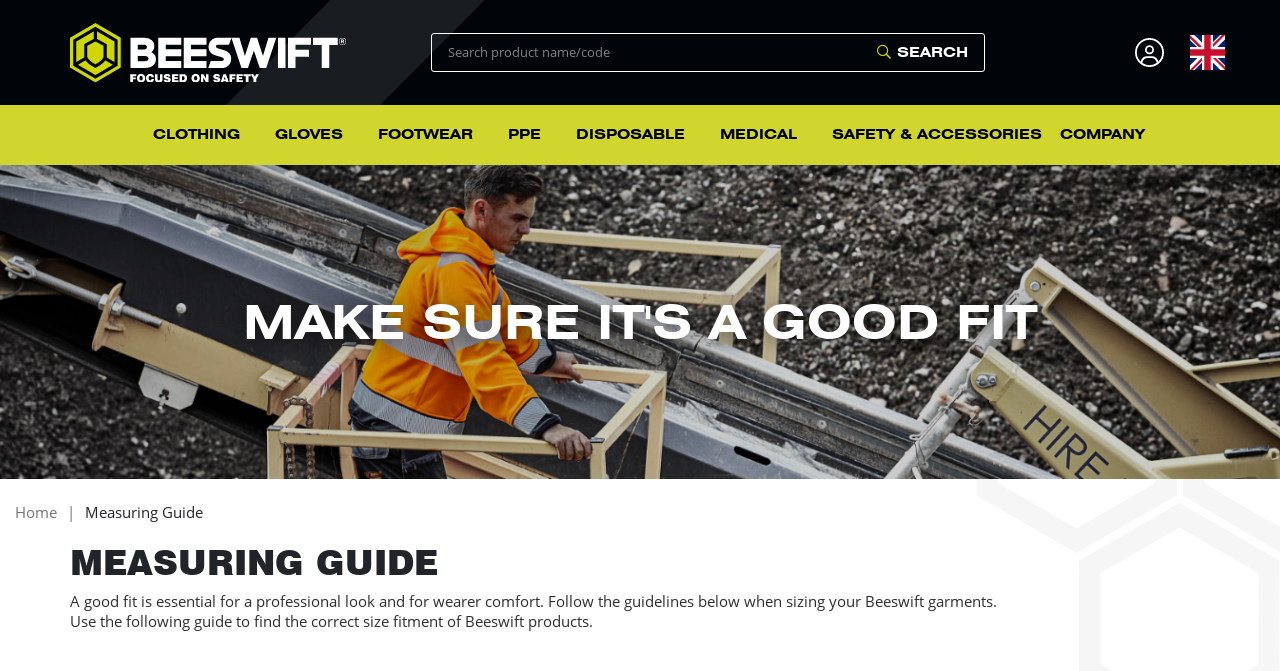

--- FILE ---
content_type: text/html; charset=UTF-8
request_url: http://ssp-safety.eu/web/uk/Page?page=Technical-Measuring-Guide
body_size: 25666
content:
<!DOCTYPE html>
<html lang="en">
<head>
    <meta charset="UTF-8">
    <meta http-equiv="x-ua-compatible" content="ie=edge">
    <meta name="viewport" content="width=device-width, initial-scale=1.0">
    <title>Measuring Guide</title>
    <link rel="apple-touch-icon" sizes="180x180" href="/Website2021/dist/images/favicon/apple-touch-icon.png">
    <link rel="icon" type="image/png" sizes="32x32" href="/Website2021/dist/images/favicon/favicon-32x32.png">
    <link rel="icon" type="image/png" sizes="16x16" href="/Website2021/dist/images/favicon/favicon-16x16.png">
    <link rel="manifest" href="/Website2021/dist/images/favicon/site.json">
    <link rel="mask-icon" href="/Website2021/dist/images/favicon/safari-pinned-tab.svg" color="#5bbad5">
    <meta name="msapplication-TileColor" content="#ffffff">
    <meta name="theme-color" content="#ffffff">
    <link rel="preload" as="font" type="font/woff2" crossorigin href="/Website2021/dist/fonts/OpenSans-Bold.woff2">
    <link rel="preload" as="font" type="font/woff2" crossorigin href="/Website2021/dist/fonts/OpenSans-Light.woff2">
    <link rel="preload" as="font" type="font/woff2" crossorigin href="/Website2021/dist/fonts/OpenSans-Regular.woff2">
    <link rel="preload" as="font" type="font/woff2" crossorigin href="/Website2021/dist/fonts/OpenSans-SemiBold.woff2">
    <link rel="preload" as="font" type="font/woff2" crossorigin href="/Website2021/dist/fonts/Poppins-Bold.woff2">
    <link rel="preload" as="font" type="font/woff2" crossorigin href="/Website2021/dist/fonts/Poppins-Medium.woff2">
    <link rel="preload" as="font" type="font/woff2" crossorigin href="/Website2021/dist/fonts/Poppins-SemiBold.woff2">
    <link rel="preload" as="font" type="font/woff2" crossorigin href="/Website2021/dist/fonts/Swiss721BT-Black.woff2">
    <link rel="preload" as="font" type="font/woff2" crossorigin href="/Website2021/dist/fonts/Swiss721BT-BlackExtended.woff2">
    <link rel="preload" as="font" type="font/woff2" crossorigin href="/Website2021/dist/fonts/Swiss721BT-Bold.woff2">
    <link rel="preload" as="font" type="font/woff2" crossorigin href="/Website2021/dist/fonts/Swiss721BT-BoldCondensed.woff2">
    <link rel="preload" as="font" type="font/woff2" crossorigin href="/Website2021/dist/fonts/Swiss721BT-BoldExtended.woff2">
    <link rel="preload" as="font" type="font/woff2" crossorigin href="/Website2021/dist/fonts/Swiss721BT-HeavyItalic.woff2">
    <link rel="preload" as="font" type="font/woff2" crossorigin href="/Website2021/dist/fonts/Swiss721BT-MediumItalic.woff2">
    <link rel="preload" as="font" type="font/woff2" crossorigin href="/Website2021/dist/fonts/Swiss721BT-RomanExtended.woff2">
    <link rel="preload" as="font" type="font/woff2" crossorigin href="/Website2021/dist/fonts/Swiss721BT-Thin.woff2">
    <link rel="preload" as="font" type="font/woff2" crossorigin href="/Website2021/dist/fonts/webfonts/fa-brands-400.woff2">
    <link rel="preload" as="font" type="font/woff2" crossorigin href="/Website2021/dist/fonts/webfonts/fa-regular-400.woff2">
    <link rel="preload" as="font" type="font/woff2" crossorigin href="/Website2021/dist/fonts/webfonts/fa-solid-900.woff2">
    <link rel="preload" as="font" type="font/woff2" crossorigin href="/Website2021/dist/fonts/webfonts/fa-light-300.woff2">
    <link rel="preload" as="font" type="font/woff2" crossorigin href="/Website2021/dist/fonts/webfonts/fa-duotone-900.woff2">
    <link rel="preload" as="font" type="font/woff2" crossorigin href="/Website2021/dist/fonts/slick-fonts/slick.woff">
    <script type="text/javascript" src="/WebSite2021/dist/js/jquery-3.3.1/jquery-3.3.1.min.js"></script>
    <link rel="stylesheet"  href=" /Website2021/dist/js/bootstrap-4.0.0/dist/css/bootstrap.min.css" >
    <script type="text/javascript"  src="/Website2021/dist/js/bootstrap-4.0.0/dist/js/bootstrap.min.js"  ></script>
    <script type="text/javascript" src="/Website2021/dist/js/main.min.js" defer></script>
    <link rel="stylesheet" href="/Website2021/dist/css/app.min.css"> 
    <link rel="stylesheet" href="/Website2021/dist/css/homepage2.css">        
<script LANGUAGE="JavaScript" TYPE="text/javascript" SRC="/jspellEvolution/jspellSettings.js" CHARSET="ISO-8859-1"></script>
<script LANGUAGE="JavaScript" TYPE="text/javascript" SRC="/jspellEvolution/jspellEvolution.js" CHARSET="ISO-8859-1"></script>
    <link rel="stylesheet" href="/Website2021/dist/css/Beeswift/new-styles.css?v=001003">
    <script type="text/javascript" src="/Website2021/dist/js/Beeswift/new-scripts.js?v=001003" defer></script>
<!-- Google Tag Manager -->
<script>(function(w,d,s,l,i){w[l]=w[l]||[];w[l].push({'gtm.start':
new Date().getTime(),event:'gtm.js'});var f=d.getElementsByTagName(s)[0],
j=d.createElement(s),dl=l!='dataLayer'?'&l='+l:'';j.async=true;j.src=
'https://www.googletagmanager.com/gtm.js?id='+i+dl;f.parentNode.insertBefore(j,f);
})(window,document,'script','dataLayer','GTM-PKJRPPSL');</script>
<!-- End Google Tag Manager -->
</head>
<body id="toTop" class="" data-base="http://www.bee-swift.local">
<div id="google_translate_element" style="display: none;"></div>
<!-- Builds Header of the page -->
<!-- Google Tag Manager (noscript) -->
<noscript><iframe src='https://www.googletagmanager.com/ns.html?id=GTM-PKJRPPSL'
height='0' width='0' style='display:none;visibility:hidden'></iframe></noscript>
<!-- End Google Tag Manager (noscript) -->
<div class="mobile" style="transform: translate3d(100%, 0, 0);">
<div class="mobile__inner">
<div class="mobile__top">
<button class="mobile__close" aria-label="Close Mobile Menu" data-fa-icon="&#xf00d"></button>
<a href="" class="mobile__logo">
<img src="/Other/BeeswiftLogo.svg" alt="Beeswift Limited">
</a>
</div>
<div class="mobile__content">
<form class="form form--header" action="ItemsBySearch.html" method="POST" onsubmit="this.closest('form').submit();return false;">
<input placeholder="Start Typing.." class="form__input form__input--header" type="text" value="Search" id="SearchStringM" name="SearchString" onclick="if (this.value == 'Search') { this.value='' };">
<button type="submit">Search</button>
</form>
             <nav class="mobile__nav" rOLE="navigation" aria-label="Mobile Navigation">
                 <ul class="mobile__links">
                        <li class="mobile__link mobile__link--drilldown">
                              <a class="mobile__link--drilldown-button"  href=" #">Clothing</a>
                              <div class="mobile__drilldown">
                                    <button class="button mobile__back" aria-label="Close Drilldown Menu">Back To Menu</button>
                                    <ul class="mobile__links">
                                       <li class="mobile__link mobile__link--drilldown">
                                          <a class="mobile__link--drilldown-button" href="#">High Visibility</a>
                                          <div class="mobile__drilldown">
                                             <button class="button mobile__back" aria-label="Close Drilldown Menu">Back To Menu</button>
                                             <ul class="mobile__links">
                                                <li class="mobile__link">
                                                     <a href="itemsbycatagory.html?cat=High%20Visibility&sub=Bodywarmers">Bodywarmers</a>
                                                </li>
                                                <li class="mobile__link">
                                                     <a href="itemsbycatagory.html?cat=High%20Visibility&sub=Bomber%20Jackets">Bomber Jackets</a>
                                                </li>
                                                <li class="mobile__link">
                                                     <a href="itemsbycatagory.html?cat=High%20Visibility&sub=Coveralls">Coveralls</a>
                                                </li>
                                                <li class="mobile__link">
                                                     <a href="itemsbycatagory.html?cat=High%20Visibility&sub=Fleeces">Fleeces</a>
                                                </li>
                                                <li class="mobile__link">
                                                     <a href="itemsbycatagory.html?cat=High%20Visibility&sub=Jackets">Jackets</a>
                                                </li>
                                                <li class="mobile__link">
                                                     <a href="itemsbycatagory.html?cat=High%20Visibility&sub=Jerkins">Jerkins</a>
                                                </li>
                                                <li class="mobile__link">
                                                     <a href="itemsbycatagory.html?cat=High%20Visibility&sub=Polo%20Shirts">Polo Shirts</a>
                                                </li>
                                                <li class="mobile__link">
                                                     <a href="itemsbycatagory.html?cat=High%20Visibility&sub=Suits">Suits</a>
                                                </li>
                                                <li class="mobile__link">
                                                     <a href="itemsbycatagory.html?cat=High%20Visibility&sub=Sweatshirts">Sweatshirts</a>
                                                </li>
                                                <li class="mobile__link">
                                                     <a href="itemsbycatagory.html?cat=High%20Visibility&sub=Shorts">Shorts</a>
                                                </li>
                                                <li class="mobile__link">
                                                     <a href="itemsbycatagory.html?cat=High%20Visibility&sub=Tee%20Shirts">Tee Shirts</a>
                                                </li>
                                                <li class="mobile__link">
                                                     <a href="itemsbycatagory.html?cat=High%20Visibility&sub=Trousers">Trousers</a>
                                                </li>
                                                <li class="mobile__link">
                                                     <a href="itemsbycatagory.html?cat=High%20Visibility&sub=Waistcoats%20%2F%20Vests">Waistcoats / Vests</a>
                                                </li>
                                              </ul>
                                           </div>
                                        </li>
                                       <li class="mobile__link mobile__link--drilldown">
                                          <a class="mobile__link--drilldown-button" href="#">Workwear</a>
                                          <div class="mobile__drilldown">
                                             <button class="button mobile__back" aria-label="Close Drilldown Menu">Back To Menu</button>
                                             <ul class="mobile__links">
                                                <li class="mobile__link">
                                                     <a href="itemsbycatagory.html?cat=Workwear&sub=Aprons">Aprons</a>
                                                </li>
                                                <li class="mobile__link">
                                                     <a href="itemsbycatagory.html?cat=Workwear&sub=Bib%20%26%20Braces">Bib & Braces</a>
                                                </li>
                                                <li class="mobile__link">
                                                     <a href="itemsbycatagory.html?cat=Workwear&sub=Bodywarmers">Bodywarmers</a>
                                                </li>
                                                <li class="mobile__link">
                                                     <a href="itemsbycatagory.html?cat=Workwear&sub=Boilersuits">Boilersuits</a>
                                                </li>
                                                <li class="mobile__link">
                                                     <a href="itemsbycatagory.html?cat=Workwear&sub=Fleeces">Fleeces</a>
                                                </li>
                                                <li class="mobile__link">
                                                     <a href="itemsbycatagory.html?cat=Workwear&sub=Freezer%20Wear">Freezer Wear</a>
                                                </li>
                                                <li class="mobile__link">
                                                     <a href="itemsbycatagory.html?cat=Workwear&sub=Hats">Hats</a>
                                                </li>
                                                <li class="mobile__link">
                                                     <a href="itemsbycatagory.html?cat=Workwear&sub=Jackets">Jackets</a>
                                                </li>
                                                <li class="mobile__link">
                                                     <a href="itemsbycatagory.html?cat=Workwear&sub=Knee%20Pads">Knee Pads</a>
                                                </li>
                                                <li class="mobile__link">
                                                     <a href="itemsbycatagory.html?cat=Workwear&sub=Polo%20Shirts">Polo Shirts</a>
                                                </li>
                                                <li class="mobile__link">
                                                     <a href="itemsbycatagory.html?cat=Workwear&sub=Shirts">Shirts</a>
                                                </li>
                                                <li class="mobile__link">
                                                     <a href="itemsbycatagory.html?cat=Workwear&sub=Shorts">Shorts</a>
                                                </li>
                                                <li class="mobile__link">
                                                     <a href="itemsbycatagory.html?cat=Workwear&sub=Sweatshirts">Sweatshirts</a>
                                                </li>
                                                <li class="mobile__link">
                                                     <a href="itemsbycatagory.html?cat=Workwear&sub=Tee%20Shirts">Tee Shirts</a>
                                                </li>
                                                <li class="mobile__link">
                                                     <a href="itemsbycatagory.html?cat=Workwear&sub=Tabards">Tabards</a>
                                                </li>
                                                <li class="mobile__link">
                                                     <a href="itemsbycatagory.html?cat=Workwear&sub=Thermals">Thermals</a>
                                                </li>
                                                <li class="mobile__link">
                                                     <a href="itemsbycatagory.html?cat=Workwear&sub=Trousers">Trousers</a>
                                                </li>
                                                <li class="mobile__link">
                                                     <a href="itemsbycatagory.html?cat=Workwear&sub=Vests">Vests</a>
                                                </li>
                                                <li class="mobile__link">
                                                     <a href="itemsbycatagory.html?cat=Workwear&sub=Warehouse%20Coats">Warehouse Coats</a>
                                                </li>
                                              </ul>
                                           </div>
                                        </li>
                                       <li class="mobile__link mobile__link--drilldown">
                                          <a class="mobile__link--drilldown-button" href="#">Weather Proof</a>
                                          <div class="mobile__drilldown">
                                             <button class="button mobile__back" aria-label="Close Drilldown Menu">Back To Menu</button>
                                             <ul class="mobile__links">
                                                <li class="mobile__link">
                                                     <a href="itemsbycatagory.html?cat=Weather%20Proof&sub=Bib%20%26%20Braces">Bib & Braces</a>
                                                </li>
                                                <li class="mobile__link">
                                                     <a href="itemsbycatagory.html?cat=Weather%20Proof&sub=Bodywarmers">Bodywarmers</a>
                                                </li>
                                                <li class="mobile__link">
                                                     <a href="itemsbycatagory.html?cat=Weather%20Proof&sub=Bomber%20Jackets">Bomber Jackets</a>
                                                </li>
                                                <li class="mobile__link">
                                                     <a href="itemsbycatagory.html?cat=Weather%20Proof&sub=Coveralls">Coveralls</a>
                                                </li>
                                                <li class="mobile__link">
                                                     <a href="itemsbycatagory.html?cat=Weather%20Proof&sub=Jackets">Jackets</a>
                                                </li>
                                                <li class="mobile__link">
                                                     <a href="itemsbycatagory.html?cat=Weather%20Proof&sub=Suits">Suits</a>
                                                </li>
                                                <li class="mobile__link">
                                                     <a href="itemsbycatagory.html?cat=Weather%20Proof&sub=Trousers">Trousers</a>
                                                </li>
                                              </ul>
                                           </div>
                                        </li>
                                       <li class="mobile__link mobile__link--drilldown">
                                          <a class="mobile__link--drilldown-button" href="#">Fire Retardant</a>
                                          <div class="mobile__drilldown">
                                             <button class="button mobile__back" aria-label="Close Drilldown Menu">Back To Menu</button>
                                             <ul class="mobile__links">
                                                <li class="mobile__link">
                                                     <a href="itemsbycatagory.html?cat=Fire%20Retardant&sub=Boilersuits">Boilersuits</a>
                                                </li>
                                                <li class="mobile__link">
                                                     <a href="itemsbycatagory.html?cat=Fire%20Retardant&sub=Bibs">Bibs</a>
                                                </li>
                                                <li class="mobile__link">
                                                     <a href="itemsbycatagory.html?cat=Fire%20Retardant&sub=Jackets">Jackets</a>
                                                </li>
                                                <li class="mobile__link">
                                                     <a href="itemsbycatagory.html?cat=Fire%20Retardant&sub=Jerkins">Jerkins</a>
                                                </li>
                                                <li class="mobile__link">
                                                     <a href="itemsbycatagory.html?cat=Fire%20Retardant&sub=Trousers">Trousers</a>
                                                </li>
                                                <li class="mobile__link">
                                                     <a href="itemsbycatagory.html?cat=Fire%20Retardant&sub=Waistcoats%20%2F%20Vests">Waistcoats / Vests</a>
                                                </li>
                                              </ul>
                                           </div>
                                        </li>
                                       <li class="mobile__link mobile__link--drilldown">
                                          <a class="mobile__link--drilldown-button" href="#">ARC Flash</a>
                                          <div class="mobile__drilldown">
                                             <button class="button mobile__back" aria-label="Close Drilldown Menu">Back To Menu</button>
                                             <ul class="mobile__links">
                                                <li class="mobile__link">
                                                     <a href="itemsbycatagory.html?cat=ARC%20Flash&sub=Boilersuits">Boilersuits</a>
                                                </li>
                                                <li class="mobile__link">
                                                     <a href="itemsbycatagory.html?cat=ARC%20Flash&sub=Polo%20Shirts">Polo Shirts</a>
                                                </li>
                                                <li class="mobile__link">
                                                     <a href="itemsbycatagory.html?cat=ARC%20Flash&sub=Sweatshirts">Sweatshirts</a>
                                                </li>
                                                <li class="mobile__link">
                                                     <a href="itemsbycatagory.html?cat=ARC%20Flash&sub=Trousers">Trousers</a>
                                                </li>
                                                <li class="mobile__link">
                                                     <a href="itemsbycatagory.html?cat=ARC%20Flash&sub=Balaclavas">Balaclavas</a>
                                                </li>
                                                <li class="mobile__link">
                                                     <a href="itemsbycatagory.html?cat=ARC%20Flash&sub=T-Shirts">T-Shirts</a>
                                                </li>
                                                <li class="mobile__link">
                                                     <a href="itemsbycatagory.html?cat=ARC%20Flash&sub=Harnesses%20%26%20Lanyards">Harnesses & Lanyards</a>
                                                </li>
                                              </ul>
                                           </div>
                                        </li>
                                     </ul>
                                     <ul class="mobile__buttons">
                                        <li>
                                           <a href="Login.html" class="button button--poppins button--grey">Login</a>
                                        </li>
                                        <li>
                                           <a href="Login.html" class="button button--poppins button--grey" onClick="mobileRegisterForm();">Register</a>
                                        </li>
                                        <li>
                                            <a href="ContactUs.html" class="button button--poppins button--jet">Contact</a>
                                        </li>
                                     </ul>
                                     <div class="mobile__bottom">
                                          <p><small>© 2023 Beeswift Limited</small></p>
                                     </div>
                               </div>
                         </li>
                        <li class="mobile__link mobile__link--drilldown">
                              <a class="mobile__link--drilldown-button"  href=" #">Gloves</a>
                              <div class="mobile__drilldown">
                                    <button class="button mobile__back" aria-label="Close Drilldown Menu">Back To Menu</button>
                                    <ul class="mobile__links">
                                       <li class="mobile__link mobile__link--drilldown">
                                          <a class="mobile__link--drilldown-button" href="#">Gloves</a>
                                          <div class="mobile__drilldown">
                                             <button class="button mobile__back" aria-label="Close Drilldown Menu">Back To Menu</button>
                                             <ul class="mobile__links">
                                                <li class="mobile__link">
                                                     <a href="Itemsbycatagory.html?cat=Gloves&sub=Anti-Vibration">Anti-Vibration</a>
                                                </li>
                                                <li class="mobile__link">
                                                     <a href="Itemsbycatagory.html?cat=Gloves&sub=Chemical">Chemical</a>
                                                </li>
                                                <li class="mobile__link">
                                                     <a href="Itemsbycatagory.html?cat=Gloves&sub=Cut%20Resistant">Cut Resistant</a>
                                                </li>
                                                <li class="mobile__link">
                                                     <a href="Itemsbycatagory.html?cat=Gloves&sub=Electrical">Electrical</a>
                                                </li>
                                                <li class="mobile__link">
                                                     <a href="Itemsbycatagory.html?cat=Gloves&sub=Freezer">Freezer</a>
                                                </li>
                                                <li class="mobile__link">
                                                     <a href="Itemsbycatagory.html?cat=Gloves&sub=Heat%20Resistant">Heat Resistant</a>
                                                </li>
                                                <li class="mobile__link">
                                                     <a href="Itemsbycatagory.html?cat=Gloves&sub=Knitted">Knitted</a>
                                                </li>
                                                <li class="mobile__link">
                                                     <a href="Itemsbycatagory.html?cat=Gloves&sub=Latex">Latex</a>
                                                </li>
                                                <li class="mobile__link">
                                                     <a href="Itemsbycatagory.html?cat=Gloves&sub=Leather">Leather</a>
                                                </li>
                                                <li class="mobile__link">
                                                     <a href="Itemsbycatagory.html?cat=Gloves&sub=Mechanics">Mechanics</a>
                                                </li>
                                                <li class="mobile__link">
                                                     <a href="Itemsbycatagory.html?cat=Gloves&sub=Nitrile">Nitrile</a>
                                                </li>
                                                <li class="mobile__link">
                                                     <a href="Itemsbycatagory.html?cat=Gloves&sub=Nylon%20Fibre">Nylon Fibre</a>
                                                </li>
                                                <li class="mobile__link">
                                                     <a href="Itemsbycatagory.html?cat=Gloves&sub=Polyester">Polyester</a>
                                                </li>
                                                <li class="mobile__link">
                                                     <a href="Itemsbycatagory.html?cat=Gloves&sub=Polyurethane">Polyurethane</a>
                                                </li>
                                                <li class="mobile__link">
                                                     <a href="Itemsbycatagory.html?cat=Gloves&sub=Puncture">Puncture</a>
                                                </li>
                                                <li class="mobile__link">
                                                     <a href="Itemsbycatagory.html?cat=Gloves&sub=PVC">PVC</a>
                                                </li>
                                                <li class="mobile__link">
                                                     <a href="Itemsbycatagory.html?cat=Gloves&sub=Welders%20Gauntlets">Welders Gauntlets</a>
                                                </li>
                                                <li class="mobile__link">
                                                     <a href="Itemsbycatagory.html?cat=Gloves&sub=Rigger">Rigger</a>
                                                </li>
                                              </ul>
                                           </div>
                                        </li>
                                     </ul>
                                     <ul class="mobile__buttons">
                                        <li>
                                           <a href="Login.html" class="button button--poppins button--grey">Login</a>
                                        </li>
                                        <li>
                                           <a href="Login.html" class="button button--poppins button--grey" onClick="mobileRegisterForm();">Register</a>
                                        </li>
                                        <li>
                                            <a href="ContactUs.html" class="button button--poppins button--jet">Contact</a>
                                        </li>
                                     </ul>
                                     <div class="mobile__bottom">
                                          <p><small>© 2023 Beeswift Limited</small></p>
                                     </div>
                               </div>
                         </li>
                        <li class="mobile__link mobile__link--drilldown">
                              <a class="mobile__link--drilldown-button"  href=" #">Footwear</a>
                              <div class="mobile__drilldown">
                                    <button class="button mobile__back" aria-label="Close Drilldown Menu">Back To Menu</button>
                                    <ul class="mobile__links">
                                       <li class="mobile__link mobile__link--drilldown">
                                          <a class="mobile__link--drilldown-button" href="#">Footwear</a>
                                          <div class="mobile__drilldown">
                                             <button class="button mobile__back" aria-label="Close Drilldown Menu">Back To Menu</button>
                                             <ul class="mobile__links">
                                                <li class="mobile__link">
                                                     <a href="Itemsbycatagory.html?cat=Footwear&sub=Safety%20Boots">Safety Boots</a>
                                                </li>
                                                <li class="mobile__link">
                                                     <a href="Itemsbycatagory.html?cat=Footwear&sub=Rigger%20Boots">Rigger Boots</a>
                                                </li>
                                                <li class="mobile__link">
                                                     <a href="Itemsbycatagory.html?cat=Footwear&sub=Safety%20Shoes">Safety Shoes</a>
                                                </li>
                                                <li class="mobile__link">
                                                     <a href="Itemsbycatagory.html?cat=Footwear&sub=Safety%20Trainers">Safety Trainers</a>
                                                </li>
                                                <li class="mobile__link">
                                                     <a href="Itemsbycatagory.html?cat=Footwear&sub=Safety%20Slippers">Safety Slippers</a>
                                                </li>
                                                <li class="mobile__link">
                                                     <a href="Itemsbycatagory.html?cat=Footwear&sub=Wellingtons">Wellingtons</a>
                                                </li>
                                                <li class="mobile__link">
                                                     <a href="Itemsbycatagory.html?cat=Footwear&sub=Socks">Socks</a>
                                                </li>
                                                <li class="mobile__link">
                                                     <a href="Itemsbycatagory.html?cat=Footwear&sub=Accessories">Accessories</a>
                                                </li>
                                              </ul>
                                           </div>
                                        </li>
                                     </ul>
                                     <ul class="mobile__buttons">
                                        <li>
                                           <a href="Login.html" class="button button--poppins button--grey">Login</a>
                                        </li>
                                        <li>
                                           <a href="Login.html" class="button button--poppins button--grey" onClick="mobileRegisterForm();">Register</a>
                                        </li>
                                        <li>
                                            <a href="ContactUs.html" class="button button--poppins button--jet">Contact</a>
                                        </li>
                                     </ul>
                                     <div class="mobile__bottom">
                                          <p><small>© 2023 Beeswift Limited</small></p>
                                     </div>
                               </div>
                         </li>
                        <li class="mobile__link mobile__link--drilldown">
                              <a class="mobile__link--drilldown-button"  href=" #">PPE</a>
                              <div class="mobile__drilldown">
                                    <button class="button mobile__back" aria-label="Close Drilldown Menu">Back To Menu</button>
                                    <ul class="mobile__links">
                                       <li class="mobile__link mobile__link--drilldown">
                                          <a class="mobile__link--drilldown-button" href="#">Head & Face</a>
                                          <div class="mobile__drilldown">
                                             <button class="button mobile__back" aria-label="Close Drilldown Menu">Back To Menu</button>
                                             <ul class="mobile__links">
                                                <li class="mobile__link">
                                                     <a href="Itemsbycatagory.html?cat=Head%20%26%20Face&sub=Eye%20Protection">Eye Protection</a>
                                                </li>
                                                <li class="mobile__link">
                                                     <a href="Itemsbycatagory.html?cat=Head%20%26%20Face&sub=Eyewear%20Cleaning">Eyewear Cleaning</a>
                                                </li>
                                                <li class="mobile__link">
                                                     <a href="Itemsbycatagory.html?cat=Head%20%26%20Face&sub=Hard%20Hat%20Liners">Hard Hat Liners</a>
                                                </li>
                                                <li class="mobile__link">
                                                     <a href="Itemsbycatagory.html?cat=Head%20%26%20Face&sub=Head%20Protection">Head Protection</a>
                                                </li>
                                                <li class="mobile__link">
                                                     <a href="Itemsbycatagory.html?cat=Head%20%26%20Face&sub=Hearing%20Protection">Hearing Protection</a>
                                                </li>
                                                <li class="mobile__link">
                                                     <a href="Itemsbycatagory.html?cat=Head%20%26%20Face&sub=Powered%20Respiratory">Powered Respiratory</a>
                                                </li>
                                                <li class="mobile__link">
                                                     <a href="Itemsbycatagory.html?cat=Head%20%26%20Face&sub=Respiratory%20Protection">Respiratory Protection</a>
                                                </li>
                                                <li class="mobile__link">
                                                     <a href="Itemsbycatagory.html?cat=Head%20%26%20Face&sub=Mask%20Fit%20Testing">Mask Fit Testing</a>
                                                </li>
                                              </ul>
                                           </div>
                                        </li>
                                       <li class="mobile__link mobile__link--drilldown">
                                          <a class="mobile__link--drilldown-button" href="#">Knives</a>
                                          <div class="mobile__drilldown">
                                             <button class="button mobile__back" aria-label="Close Drilldown Menu">Back To Menu</button>
                                             <ul class="mobile__links">
                                                <li class="mobile__link">
                                                     <a href="Itemsbycatagory.html?cat=Knives&sub=Cutters">Cutters</a>
                                                </li>
                                                <li class="mobile__link">
                                                     <a href="Itemsbycatagory.html?cat=Knives&sub=Blades">Blades</a>
                                                </li>
                                                <li class="mobile__link">
                                                     <a href="Itemsbycatagory.html?cat=Knives&sub=Accessories">Accessories</a>
                                                </li>
                                              </ul>
                                           </div>
                                        </li>
                                       <li class="mobile__link mobile__link--drilldown">
                                          <a class="mobile__link--drilldown-button" href="#">Fall Arrest</a>
                                          <div class="mobile__drilldown">
                                             <button class="button mobile__back" aria-label="Close Drilldown Menu">Back To Menu</button>
                                             <ul class="mobile__links">
                                                <li class="mobile__link">
                                                     <a href="Itemsbycatagory.html?cat=Fall%20Arrest&sub=Controlled%20Descent">Controlled Descent</a>
                                                </li>
                                                <li class="mobile__link">
                                                     <a href="Itemsbycatagory.html?cat=Fall%20Arrest&sub=Harnesses">Harnesses</a>
                                                </li>
                                                <li class="mobile__link">
                                                     <a href="Itemsbycatagory.html?cat=Fall%20Arrest&sub=Karabiners">Karabiners</a>
                                                </li>
                                                <li class="mobile__link">
                                                     <a href="Itemsbycatagory.html?cat=Fall%20Arrest&sub=Lanyards">Lanyards</a>
                                                </li>
                                              </ul>
                                           </div>
                                        </li>
                                       <li class="mobile__link mobile__link--drilldown">
                                          <a class="mobile__link--drilldown-button" href="#">Retail Packaged</a>
                                          <div class="mobile__drilldown">
                                             <button class="button mobile__back" aria-label="Close Drilldown Menu">Back To Menu</button>
                                             <ul class="mobile__links">
                                                <li class="mobile__link">
                                                     <a href="Itemsbycatagory.html?cat=Retail%20Packaged&sub=Eye%20Protection">Eye Protection</a>
                                                </li>
                                                <li class="mobile__link">
                                                     <a href="Itemsbycatagory.html?cat=Retail%20Packaged&sub=Gloves">Gloves</a>
                                                </li>
                                                <li class="mobile__link">
                                                     <a href="Itemsbycatagory.html?cat=Retail%20Packaged&sub=Head%20Protection">Head Protection</a>
                                                </li>
                                                <li class="mobile__link">
                                                     <a href="Itemsbycatagory.html?cat=Retail%20Packaged&sub=Knee%20Pads">Knee Pads</a>
                                                </li>
                                                <li class="mobile__link">
                                                     <a href="Itemsbycatagory.html?cat=Retail%20Packaged&sub=Medical%20Devices">Medical Devices</a>
                                                </li>
                                                <li class="mobile__link">
                                                     <a href="Itemsbycatagory.html?cat=Retail%20Packaged&sub=Respirtory%20Protection">Respirtory Protection</a>
                                                </li>
                                                <li class="mobile__link">
                                                     <a href="Itemsbycatagory.html?cat=Retail%20Packaged&sub=Safety%20knives">Safety knives</a>
                                                </li>
                                                <li class="mobile__link">
                                                     <a href="Itemsbycatagory.html?cat=Retail%20Packaged&sub=Waistcoats%20%2F%20Vests">Waistcoats / Vests</a>
                                                </li>
                                              </ul>
                                           </div>
                                        </li>
                                     </ul>
                                     <ul class="mobile__buttons">
                                        <li>
                                           <a href="Login.html" class="button button--poppins button--grey">Login</a>
                                        </li>
                                        <li>
                                           <a href="Login.html" class="button button--poppins button--grey" onClick="mobileRegisterForm();">Register</a>
                                        </li>
                                        <li>
                                            <a href="ContactUs.html" class="button button--poppins button--jet">Contact</a>
                                        </li>
                                     </ul>
                                     <div class="mobile__bottom">
                                          <p><small>© 2023 Beeswift Limited</small></p>
                                     </div>
                               </div>
                         </li>
                        <li class="mobile__link mobile__link--drilldown">
                              <a class="mobile__link--drilldown-button"  href=" #">Disposable</a>
                              <div class="mobile__drilldown">
                                    <button class="button mobile__back" aria-label="Close Drilldown Menu">Back To Menu</button>
                                    <ul class="mobile__links">
                                       <li class="mobile__link mobile__link--drilldown">
                                          <a class="mobile__link--drilldown-button" href="#">Disposable</a>
                                          <div class="mobile__drilldown">
                                             <button class="button mobile__back" aria-label="Close Drilldown Menu">Back To Menu</button>
                                             <ul class="mobile__links">
                                                <li class="mobile__link">
                                                     <a href="Itemsbycatagory.html?cat=Disposable&sub=Coveralls">Coveralls</a>
                                                </li>
                                                <li class="mobile__link">
                                                     <a href="Itemsbycatagory.html?cat=Disposable&sub=Footwear">Footwear</a>
                                                </li>
                                                <li class="mobile__link">
                                                     <a href="Itemsbycatagory.html?cat=Disposable&sub=Gloves">Gloves</a>
                                                </li>
                                                <li class="mobile__link">
                                                     <a href="Itemsbycatagory.html?cat=Disposable&sub=Head%20and%20Face">Head and Face</a>
                                                </li>
                                                <li class="mobile__link">
                                                     <a href="Itemsbycatagory.html?cat=Disposable&sub=Oversleeves">Oversleeves</a>
                                                </li>
                                              </ul>
                                           </div>
                                        </li>
                                     </ul>
                                     <ul class="mobile__buttons">
                                        <li>
                                           <a href="Login.html" class="button button--poppins button--grey">Login</a>
                                        </li>
                                        <li>
                                           <a href="Login.html" class="button button--poppins button--grey" onClick="mobileRegisterForm();">Register</a>
                                        </li>
                                        <li>
                                            <a href="ContactUs.html" class="button button--poppins button--jet">Contact</a>
                                        </li>
                                     </ul>
                                     <div class="mobile__bottom">
                                          <p><small>© 2023 Beeswift Limited</small></p>
                                     </div>
                               </div>
                         </li>
                        <li class="mobile__link mobile__link--drilldown">
                              <a class="mobile__link--drilldown-button"  href=" #">Medical</a>
                              <div class="mobile__drilldown">
                                    <button class="button mobile__back" aria-label="Close Drilldown Menu">Back To Menu</button>
                                    <ul class="mobile__links">
                                       <li class="mobile__link mobile__link--drilldown">
                                          <a class="mobile__link--drilldown-button" href="#">Medical Devices</a>
                                          <div class="mobile__drilldown">
                                             <button class="button mobile__back" aria-label="Close Drilldown Menu">Back To Menu</button>
                                             <ul class="mobile__links">
                                                <li class="mobile__link">
                                                     <a href="Itemsbycatagory.html?cat=Medical%20Devices&sub=First%20Aid%20Kits">First Aid Kits</a>
                                                </li>
                                                <li class="mobile__link">
                                                     <a href="Itemsbycatagory.html?cat=Medical%20Devices&sub=Adhesive%20Plasters">Adhesive Plasters</a>
                                                </li>
                                                <li class="mobile__link">
                                                     <a href="Itemsbycatagory.html?cat=Medical%20Devices&sub=Aerosols">Aerosols</a>
                                                </li>
                                                <li class="mobile__link">
                                                     <a href="Itemsbycatagory.html?cat=Medical%20Devices&sub=Bio%20Spill%20Kits">Bio Spill Kits</a>
                                                </li>
                                                <li class="mobile__link">
                                                     <a href="Itemsbycatagory.html?cat=Medical%20Devices&sub=Books">Books</a>
                                                </li>
                                                <li class="mobile__link">
                                                     <a href="Itemsbycatagory.html?cat=Medical%20Devices&sub=Brackets">Brackets</a>
                                                </li>
                                                <li class="mobile__link">
                                                     <a href="Itemsbycatagory.html?cat=Medical%20Devices&sub=Burns">Burns</a>
                                                </li>
                                                <li class="mobile__link">
                                                     <a href="Itemsbycatagory.html?cat=Medical%20Devices&sub=Catering%20Kits">Catering Kits</a>
                                                </li>
                                                <li class="mobile__link">
                                                     <a href="Itemsbycatagory.html?cat=Medical%20Devices&sub=Containers">Containers</a>
                                                </li>
                                                <li class="mobile__link">
                                                     <a href="Itemsbycatagory.html?cat=Medical%20Devices&sub=Defibrillators">Defibrillators</a>
                                                </li>
                                                <li class="mobile__link">
                                                     <a href="Itemsbycatagory.html?cat=Medical%20Devices&sub=AED%20Cabinets%20%26%20Brackets">AED Cabinets & Brackets</a>
                                                </li>
                                                <li class="mobile__link">
                                                     <a href="Itemsbycatagory.html?cat=Medical%20Devices&sub=Resuscitation%20Aids">Resuscitation Aids</a>
                                                </li>
                                                <li class="mobile__link">
                                                     <a href="Itemsbycatagory.html?cat=Medical%20Devices&sub=Dispensers">Dispensers</a>
                                                </li>
                                                <li class="mobile__link">
                                                     <a href="Itemsbycatagory.html?cat=Medical%20Devices&sub=Bandages">Bandages</a>
                                                </li>
                                                <li class="mobile__link">
                                                     <a href="Itemsbycatagory.html?cat=Medical%20Devices&sub=Dressings">Dressings</a>
                                                </li>
                                                <li class="mobile__link">
                                                     <a href="Itemsbycatagory.html?cat=Medical%20Devices&sub=Eye%20Wash">Eye Wash</a>
                                                </li>
                                                <li class="mobile__link">
                                                     <a href="Itemsbycatagory.html?cat=Medical%20Devices&sub=Essentials">Essentials</a>
                                                </li>
                                                <li class="mobile__link">
                                                     <a href="Itemsbycatagory.html?cat=Medical%20Devices&sub=Furniture%2FRoom%20Equipment">Furniture/Room Equipment</a>
                                                </li>
                                                <li class="mobile__link">
                                                     <a href="Itemsbycatagory.html?cat=Medical%20Devices&sub=Health%20%26%20Well%20Being">Health & Well Being</a>
                                                </li>
                                                <li class="mobile__link">
                                                     <a href="Itemsbycatagory.html?cat=Medical%20Devices&sub=Medical%20Clean%20Up">Medical Clean Up</a>
                                                </li>
                                                <li class="mobile__link">
                                                     <a href="Itemsbycatagory.html?cat=Medical%20Devices&sub=Patient%20Transport">Patient Transport</a>
                                                </li>
                                                <li class="mobile__link">
                                                     <a href="Itemsbycatagory.html?cat=Medical%20Devices&sub=Evacuation%20Equipment">Evacuation Equipment</a>
                                                </li>
                                                <li class="mobile__link">
                                                     <a href="Itemsbycatagory.html?cat=Medical%20Devices&sub=Refill%20Kits">Refill Kits</a>
                                                </li>
                                                <li class="mobile__link">
                                                     <a href="Itemsbycatagory.html?cat=Medical%20Devices&sub=Sharps%20Bins">Sharps Bins</a>
                                                </li>
                                                <li class="mobile__link">
                                                     <a href="Itemsbycatagory.html?cat=Medical%20Devices&sub=Tape">Tape</a>
                                                </li>
                                                <li class="mobile__link">
                                                     <a href="Itemsbycatagory.html?cat=Medical%20Devices&sub=Therapy">Therapy</a>
                                                </li>
                                                <li class="mobile__link">
                                                     <a href="Itemsbycatagory.html?cat=Medical%20Devices&sub=Tools">Tools</a>
                                                </li>
                                                <li class="mobile__link">
                                                     <a href="Itemsbycatagory.html?cat=Medical%20Devices&sub=Training">Training</a>
                                                </li>
                                                <li class="mobile__link">
                                                     <a href="Itemsbycatagory.html?cat=Medical%20Devices&sub=Trauma%20%26%20Critical%20Injury">Trauma & Critical Injury</a>
                                                </li>
                                                <li class="mobile__link">
                                                     <a href="Itemsbycatagory.html?cat=Medical%20Devices&sub=Wipes">Wipes</a>
                                                </li>
                                                <li class="mobile__link">
                                                     <a href="Itemsbycatagory.html?cat=Medical%20Devices&sub=Winter%20Essentials">Winter Essentials</a>
                                                </li>
                                              </ul>
                                           </div>
                                        </li>
                                       <li class="mobile__link mobile__link--drilldown">
                                          <a class="mobile__link--drilldown-button" href="#">Skin Care</a>
                                          <div class="mobile__drilldown">
                                             <button class="button mobile__back" aria-label="Close Drilldown Menu">Back To Menu</button>
                                             <ul class="mobile__links">
                                                <li class="mobile__link">
                                                     <a href="Itemsbycatagory.html?cat=Skin%20Care&sub=Dispensers">Dispensers</a>
                                                </li>
                                                <li class="mobile__link">
                                                     <a href="Itemsbycatagory.html?cat=Skin%20Care&sub=Hand%20Sanitiser">Hand Sanitiser</a>
                                                </li>
                                                <li class="mobile__link">
                                                     <a href="Itemsbycatagory.html?cat=Skin%20Care&sub=Hand%20Wipes">Hand Wipes</a>
                                                </li>
                                              </ul>
                                           </div>
                                        </li>
                                     </ul>
                                     <ul class="mobile__buttons">
                                        <li>
                                           <a href="Login.html" class="button button--poppins button--grey">Login</a>
                                        </li>
                                        <li>
                                           <a href="Login.html" class="button button--poppins button--grey" onClick="mobileRegisterForm();">Register</a>
                                        </li>
                                        <li>
                                            <a href="ContactUs.html" class="button button--poppins button--jet">Contact</a>
                                        </li>
                                     </ul>
                                     <div class="mobile__bottom">
                                          <p><small>© 2023 Beeswift Limited</small></p>
                                     </div>
                               </div>
                         </li>
                        <li class="mobile__link mobile__link--drilldown">
                              <a class="mobile__link--drilldown-button"  href=" #">Safety & Accessories</a>
                              <div class="mobile__drilldown">
                                    <button class="button mobile__back" aria-label="Close Drilldown Menu">Back To Menu</button>
                                    <ul class="mobile__links">
                                       <li class="mobile__link mobile__link--drilldown">
                                          <a class="mobile__link--drilldown-button" href="#">Janitorial</a>
                                          <div class="mobile__drilldown">
                                             <button class="button mobile__back" aria-label="Close Drilldown Menu">Back To Menu</button>
                                             <ul class="mobile__links">
                                                <li class="mobile__link">
                                                     <a href="Itemsbycatagory.html?cat=Janitorial&sub=Dispensers">Dispensers</a>
                                                </li>
                                                <li class="mobile__link">
                                                     <a href="Itemsbycatagory.html?cat=Janitorial&sub=Surface%20Wipes">Surface Wipes</a>
                                                </li>
                                                <li class="mobile__link">
                                                     <a href="Itemsbycatagory.html?cat=Janitorial&sub=Toilet%20Roll">Toilet Roll</a>
                                                </li>
                                                <li class="mobile__link">
                                                     <a href="Itemsbycatagory.html?cat=Janitorial&sub=Towels">Towels</a>
                                                </li>
                                              </ul>
                                           </div>
                                        </li>
                                       <li class="mobile__link mobile__link--drilldown">
                                          <a class="mobile__link--drilldown-button" href="#">Spill Control</a>
                                          <div class="mobile__drilldown">
                                             <button class="button mobile__back" aria-label="Close Drilldown Menu">Back To Menu</button>
                                             <ul class="mobile__links">
                                                <li class="mobile__link">
                                                     <a href="Itemsbycatagory.html?cat=Spill%20Control&sub=Kits">Kits</a>
                                                </li>
                                                <li class="mobile__link">
                                                     <a href="Itemsbycatagory.html?cat=Spill%20Control&sub=Granules">Granules</a>
                                                </li>
                                                <li class="mobile__link">
                                                     <a href="Itemsbycatagory.html?cat=Spill%20Control&sub=Absorbent%20Pads">Absorbent Pads</a>
                                                </li>
                                                <li class="mobile__link">
                                                     <a href="Itemsbycatagory.html?cat=Spill%20Control&sub=Absorbant%20Socks">Absorbant Socks</a>
                                                </li>
                                              </ul>
                                           </div>
                                        </li>
                                       <li class="mobile__link mobile__link--drilldown">
                                          <a class="mobile__link--drilldown-button" href="#">Safety Signs</a>
                                          <div class="mobile__drilldown">
                                             <button class="button mobile__back" aria-label="Close Drilldown Menu">Back To Menu</button>
                                             <ul class="mobile__links">
                                                <li class="mobile__link">
                                                     <a href="Itemsbycatagory.html?cat=Safety%20Signs&sub=Assembly%20Point%20Signs">Assembly Point Signs</a>
                                                </li>
                                                <li class="mobile__link">
                                                     <a href="Itemsbycatagory.html?cat=Safety%20Signs&sub=Fire%20Equipment%20Signs">Fire Equipment Signs</a>
                                                </li>
                                                <li class="mobile__link">
                                                     <a href="Itemsbycatagory.html?cat=Safety%20Signs&sub=Fire%20Exit%20Signs">Fire Exit Signs</a>
                                                </li>
                                                <li class="mobile__link">
                                                     <a href="Itemsbycatagory.html?cat=Safety%20Signs&sub=First%20Aid%20Signs">First Aid Signs</a>
                                                </li>
                                                <li class="mobile__link">
                                                     <a href="Itemsbycatagory.html?cat=Safety%20Signs&sub=Hazard%20Signs">Hazard Signs</a>
                                                </li>
                                                <li class="mobile__link">
                                                     <a href="Itemsbycatagory.html?cat=Safety%20Signs&sub=Hazardous%20Warning%20Diamonds">Hazardous Warning Diamonds</a>
                                                </li>
                                                <li class="mobile__link">
                                                     <a href="Itemsbycatagory.html?cat=Safety%20Signs&sub=Mandatory%20Signs">Mandatory Signs</a>
                                                </li>
                                                <li class="mobile__link">
                                                     <a href="Itemsbycatagory.html?cat=Safety%20Signs&sub=Posters">Posters</a>
                                                </li>
                                                <li class="mobile__link">
                                                     <a href="Itemsbycatagory.html?cat=Safety%20Signs&sub=Prohibition%20Signs">Prohibition Signs</a>
                                                </li>
                                                <li class="mobile__link">
                                                     <a href="Itemsbycatagory.html?cat=Safety%20Signs&sub=Smoking%20Area%20Signs">Smoking Area Signs</a>
                                                </li>
                                              </ul>
                                           </div>
                                        </li>
                                       <li class="mobile__link mobile__link--drilldown">
                                          <a class="mobile__link--drilldown-button" href="#">Accessories</a>
                                          <div class="mobile__drilldown">
                                             <button class="button mobile__back" aria-label="Close Drilldown Menu">Back To Menu</button>
                                             <ul class="mobile__links">
                                                <li class="mobile__link">
                                                     <a href="Itemsbycatagory.html?cat=Accessories&sub=Belts">Belts</a>
                                                </li>
                                                <li class="mobile__link">
                                                     <a href="Itemsbycatagory.html?cat=Accessories&sub=Back%20Supports">Back Supports</a>
                                                </li>
                                                <li class="mobile__link">
                                                     <a href="Itemsbycatagory.html?cat=Accessories&sub=Identification">Identification</a>
                                                </li>
                                                <li class="mobile__link">
                                                     <a href="Itemsbycatagory.html?cat=Accessories&sub=Holdalls%20%2F%20Bags">Holdalls / Bags</a>
                                                </li>
                                                <li class="mobile__link">
                                                     <a href="Itemsbycatagory.html?cat=Accessories&sub=Torches%20%2F%20Lamps">Torches / Lamps</a>
                                                </li>
                                                <li class="mobile__link">
                                                     <a href="Itemsbycatagory.html?cat=Accessories&sub=Driving">Driving</a>
                                                </li>
                                                <li class="mobile__link">
                                                     <a href="Itemsbycatagory.html?cat=Accessories&sub=Miscellaneous">Miscellaneous</a>
                                                </li>
                                              </ul>
                                           </div>
                                        </li>
                                     </ul>
                                     <ul class="mobile__buttons">
                                        <li>
                                           <a href="Login.html" class="button button--poppins button--grey">Login</a>
                                        </li>
                                        <li>
                                           <a href="Login.html" class="button button--poppins button--grey" onClick="mobileRegisterForm();">Register</a>
                                        </li>
                                        <li>
                                            <a href="ContactUs.html" class="button button--poppins button--jet">Contact</a>
                                        </li>
                                     </ul>
                                     <div class="mobile__bottom">
                                          <p><small>© 2023 Beeswift Limited</small></p>
                                     </div>
                               </div>
                         </li>
                         <li class="mobile__link mobile__link--drilldown">
                             <a class="mobile__link--drilldown-button" href="#">Company</a>
                             <div class="mobile__drilldown">
                                  <button class="button mobile__back" aria-label="Close Drilldown Menu">Back To Menu</button>
                                  <ul class="mobile__links">
                                      <li class="mobile__link mobile__link--drilldown">
                                          <a class="mobile__link--drilldown-button" href="about-us.html">About Beeswift</a>
                                              <div class="mobile__drilldown">
                                                 <button class="button mobile__back" aria-label="Close Drilldown Menu">Back To Menu</button>
                                                 <ul class="mobile__links">
                                                      <li class="mobile__link">
                                                          <a href="about-us.html">About Us</a>
                                                      </li>
                                                      <li class="mobile__link">
                                                          <a href="Page?page=BeeswiftApp">Beeswift App</a>
                                                      </li>
                                                      <li class="mobile__link">
                                                          <a href="news.html">News</a>
                                                      </li>
                                                      <li class="mobile__link">
                                                          <a href="events.html">Events</a>
                                                      </li>
                                                      <li class="mobile__link">
                                                          <a href="careers.html">Careers</a>
                                                      </li>
                                                      <li class="mobile__link">
                                                          <a href="ContactUs.html">Contact us</a>
                                                      </li>
                                                 </ul>
                                     <ul class="mobile__buttons">
                                        <li>
                                           <a href="Login.html" class="button button--poppins button--grey">Login</a>
                                        </li>
                                        <li>
                                           <a href="Login.html" class="button button--poppins button--grey" onClick="mobileRegisterForm();">Register</a>
                                        </li>
                                        <li>
                                            <a href="ContactUs.html" class="button button--poppins button--jet">Contact</a>
                                        </li>
                                     </ul>
                                     <div class="mobile__bottom">
                                          <p><small>© 2023 Beeswift Limited</small></p>
                                     </div>
                                              </div>
                                      </li>
                                      <li class="mobile__link mobile__link--drilldown">
                                          <a class="mobile__link--drilldown-button" href="#">Beeswift Online</a>
                                              <div class="mobile__drilldown">
                                                 <button class="button mobile__back" aria-label="Close Drilldown Menu">Back To Menu</button>
                                                 <ul class="mobile__links">
                                                      <li class="mobile__link">
                                                          <a href="Page?page=onlineshopping">Online Shopping</a>
                                                      </li>
                                                      <li class="mobile__link">
                                                          <a href="Page?page=onlinequote">Create a Quote</a>
                                                      </li>
                                                      <li class="mobile__link">
                                                          <a href="Page?page=onlineflyer">Create a Flyer</a>
                                                      </li>
                                                      <li class="mobile__link">
                                                          <a href="Page?page=onlineposter">Create a Poster</a>
                                                      </li>
                                                      <li class="mobile__link">
                                                          <a href="Page?page=onlineliterature">Online Literature</a>
                                                      </li>
                                                      <li class="mobile__link">
                                                          <a href="Page?page=BuildaBrochure">Build a Brochure</a>
                                                      </li>
                                                      <li class="mobile__link">
                                                          <a href="https://www.beeswiftonline.com/">Go to Beeswift Online</a>
                                                      </li>
                                                 </ul>
                                     <ul class="mobile__buttons">
                                        <li>
                                           <a href="Login.html" class="button button--poppins button--grey">Login</a>
                                        </li>
                                        <li>
                                           <a href="Login.html" class="button button--poppins button--grey" onClick="mobileRegisterForm();">Register</a>
                                        </li>
                                        <li>
                                            <a href="ContactUs.html" class="button button--poppins button--jet">Contact</a>
                                        </li>
                                     </ul>
                                     <div class="mobile__bottom">
                                          <p><small>© 2023 Beeswift Limited</small></p>
                                     </div>
                                              </div>
                                      </li>
                                      <li class="mobile__link mobile__link--drilldown">
                                          <a class="mobile__link--drilldown-button" href="#">Catalogue</a>
                                              <div class="mobile__drilldown">
                                                 <button class="button mobile__back" aria-label="Close Drilldown Menu">Back To Menu</button>
                                                 <ul class="mobile__links">
                                                      <li class="mobile__link">
                                                          <a href="itemsbyage.html">New Products</a>
                                                      </li>
                                                      <li class="mobile__link">
                                                          <a href="order-catalogues.html">Order Catalogues</a>
                                                      </li>
                                                      <li class="mobile__link">
                                                          <a href="http://www.clickalogue.com/">Online Flipbook</a>
                                                      </li>
                                                 </ul>
                                     <ul class="mobile__buttons">
                                        <li>
                                           <a href="Login.html" class="button button--poppins button--grey">Login</a>
                                        </li>
                                        <li>
                                           <a href="Login.html" class="button button--poppins button--grey" onClick="mobileRegisterForm();">Register</a>
                                        </li>
                                        <li>
                                            <a href="ContactUs.html" class="button button--poppins button--jet">Contact</a>
                                        </li>
                                     </ul>
                                     <div class="mobile__bottom">
                                          <p><small>© 2023 Beeswift Limited</small></p>
                                     </div>
                                              </div>
                                      </li>
                                      <li class="mobile__link mobile__link--drilldown">
                                          <a class="mobile__link" href="Page?page=Policies">Policies</a>
                                      </li>
                                      <li class="mobile__link mobile__link--drilldown">
                                          <a class="mobile__link--drilldown-button" href="#">Technical</a>
                                              <div class="mobile__drilldown">
                                                 <button class="button mobile__back" aria-label="Close Drilldown Menu">Back To Menu</button>
                                                 <ul class="mobile__links">
                                                      <li class="mobile__link">
                                                          <a href="TechnicalItemSearch.html">Get Technical Documents</a>
                                                      </li>
                                                      <li class="mobile__link">
                                                          <a href="Page?page=Technical-Measuring-Guide">Measuring Guide</a>
                                                      </li>
                                                      <li class="mobile__link">
                                                          <a href="Page?page=EU Standards">Explaining European Standards</a>
                                                      </li>
                                                 </ul>
                                     <ul class="mobile__buttons">
                                        <li>
                                           <a href="Login.html" class="button button--poppins button--grey">Login</a>
                                        </li>
                                        <li>
                                           <a href="Login.html" class="button button--poppins button--grey" onClick="mobileRegisterForm();">Register</a>
                                        </li>
                                        <li>
                                            <a href="ContactUs.html" class="button button--poppins button--jet">Contact</a>
                                        </li>
                                     </ul>
                                     <div class="mobile__bottom">
                                          <p><small>© 2023 Beeswift Limited</small></p>
                                     </div>
                                              </div>
                                      </li>
                                      <li class="mobile__link mobile__link--drilldown">
                                          <a class="mobile__link--drilldown-button" href="#">PPE Vending</a>
                                              <div class="mobile__drilldown">
                                                 <button class="button mobile__back" aria-label="Close Drilldown Menu">Back To Menu</button>
                                                 <ul class="mobile__links">
                                                      <li class="mobile__link">
                                                          <a href="https://beeswiftsafetyhub.com/">PPE Vending Machines</a>
                                                      </li>
                                                 </ul>
                                     <ul class="mobile__buttons">
                                        <li>
                                           <a href="Login.html" class="button button--poppins button--grey">Login</a>
                                        </li>
                                        <li>
                                           <a href="Login.html" class="button button--poppins button--grey" onClick="mobileRegisterForm();">Register</a>
                                        </li>
                                        <li>
                                            <a href="ContactUs.html" class="button button--poppins button--jet">Contact</a>
                                        </li>
                                     </ul>
                                     <div class="mobile__bottom">
                                          <p><small>© 2023 Beeswift Limited</small></p>
                                     </div>
                                              </div>
                                      </li>
                                  </ul>
                                     <ul class="mobile__buttons">
                                        <li>
                                           <a href="Login.html" class="button button--poppins button--grey">Login</a>
                                        </li>
                                        <li>
                                           <a href="Login.html" class="button button--poppins button--grey" onClick="mobileRegisterForm();">Register</a>
                                        </li>
                                        <li>
                                            <a href="ContactUs.html" class="button button--poppins button--jet">Contact</a>
                                        </li>
                                     </ul>
                                     <div class="mobile__bottom">
                                          <p><small>© 2023 Beeswift Limited</small></p>
                                     </div>
                             </div>
                         </li>
                 </ul>
             </nav>
                                     <ul class="mobile__buttons">
                                        <li>
                                           <a href="Login.html" class="button button--poppins button--grey">Login</a>
                                        </li>
                                        <li>
                                           <a href="Login.html" class="button button--poppins button--grey" onClick="mobileRegisterForm();">Register</a>
                                        </li>
                                        <li>
                                            <a href="ContactUs.html" class="button button--poppins button--jet">Contact</a>
                                        </li>
                                     </ul>
                                     <div class="mobile__bottom">
                                          <p><small>© 2023 Beeswift Limited</small></p>
                                     </div>
</div>
</div>
</div>
<header class="header">
<div class="header__wrapper">
<div class="container">
            <a href="home.html" class="header__logo">
                <img src="/Other/BeeswiftLogo.svg"alt="Beeswift Limited">
            </a>
            <div class="header__right">
                <div class="form--header">
                    <form class="form form__input form__input--header search-form" autocomplete="off" ACTION="ItemsBySearch.html"                                      METHOD="POST" onsubmit="this.closest('form').submit();return false;">
                        <input placeholder="Search product name/code" class="searchbar" type="text" id ="SearchString" name="SearchString"                                             maxlength="49" onfocus="if($('#SearchString').val() != '') searchengine(true);"                                             onkeyup="ajax_UserSearch(event);"/>
                        <button type="submit" style="position:static;transform:none;outline:none;">Search</button>
                    </form>
                    <div class="div-search-engine">
                        <div align="center" class="loader"></div>
                        <div id="div-found-words"></div>
                    </div>
                </div>
                <ul class="header__options">
                    <li class="header__option small-screen-hide">
                        <a href="login.html" title="My Account"><span class="loginlabel">Login</span>
                            <svg xmlns="http://www.w3.org/2000/svg" width="29" height="29" viewBox="0 0 29 29">
                                <path id="Path_118" data-name="Path 118" d="M14.5-25.375A14.5,14.5,0,0,0,0-10.875a14.5,14.5,0,0,0,14.5,14.5A14.5,14.5,0,0,0,29-10.875,14.5,14.5,0,0,0,14.5-25.375Zm0,27.188A12.606,12.606,0,0,1,7.3-.444a5.428,5.428,0,0,1,5.392-4.993h3.625A5.427,5.427,0,0,1,21.705-.444,12.629,12.629,0,0,1,14.5,1.813Zm8.819-3.585A7.25,7.25,0,0,0,16.313-7.25H12.688A7.248,7.248,0,0,0,5.681-1.772a12.736,12.736,0,0,1-3.869-9.1A12.7,12.7,0,0,1,14.5-23.562,12.7,12.7,0,0,1,27.188-10.875,12.739,12.739,0,0,1,23.319-1.773ZM14.5-18.125a4.53,4.53,0,0,0-4.531,4.531A4.53,4.53,0,0,0,14.5-9.062a4.531,4.531,0,0,0,4.531-4.531A4.53,4.53,0,0,0,14.5-18.125Zm0,7.25a2.719,2.719,0,0,1-2.719-2.719A2.719,2.719,0,0,1,14.5-16.312a2.721,2.721,0,0,1,2.719,2.719A2.721,2.721,0,0,1,14.5-10.875Z"transform="translate(0 25.375)" fill="#fff"></path>
                            </svg>
                        </a>
                    </li>
                </ul>
            </div>
            <div class="languages">
                <select id="header-element" class="header__languages" onchange="doGTranslate(this);">
           <option value="en|bg" id="Bulgarian" data-lang="Bulgarian""Bulgarian" data-lang-sm="BG"data-image = /WebImages/Flags/BG.svg>Bulgarian</option>
           <option value="en|hr" id="Croatian" data-lang="Croatian""Croatian" data-lang-sm="HR"data-image = /WebImages/Flags/HR.svg>Croatian</option>
           <option value="en|cs" id="Czech" data-lang="Czech""Czech" data-lang-sm="CS"data-image = /WebImages/Flags/CS.svg>Czech</option>
           <option value="en|da" id="Danish" data-lang="Danish""Danish" data-lang-sm="DA"data-image = /WebImages/Flags/DA.svg>Danish</option>
           <option value="en|nl" id="Dutch" data-lang="Dutch""Dutch" data-lang-sm="NL"data-image = /WebImages/Flags/NL.svg>Dutch</option>
           <option value="en|en" id="English" selected data-lang="English" data-lang-sm="EN"data-image = /WebImages/Flags/EN.svg>English</option>
           <option value="en|et" id="Estonian" data-lang="Estonian""Estonian" data-lang-sm="ET"data-image = /WebImages/Flags/ET.svg>Estonian</option>
           <option value="en|fi" id="Finnish" data-lang="Finnish""Finnish" data-lang-sm="FI"data-image = /WebImages/Flags/FI.svg>Finnish</option>
           <option value="en|fr" id="French" data-lang="French""French" data-lang-sm="FR"data-image = /WebImages/Flags/FR.svg>French</option>
           <option value="en|de" id="German" data-lang="German""German" data-lang-sm="DE"data-image = /WebImages/Flags/DE.svg>German</option>
           <option value="en|gr" id="Greek" data-lang="Greek""Greek" data-lang-sm="GR"data-image = /WebImages/Flags/GR.svg>Greek</option>
           <option value="en|hu" id="Hungarian" data-lang="Hungarian""Hungarian" data-lang-sm="HU"data-image = /WebImages/Flags/HU.svg>Hungarian</option>
           <option value="en|it" id="Italian" data-lang="Italian""Italian" data-lang-sm="IT"data-image = /WebImages/Flags/IT.svg>Italian</option>
           <option value="en|lv" id="Latvian" data-lang="Latvian""Latvian" data-lang-sm="LV"data-image = /WebImages/Flags/LV.svg>Latvian</option>
           <option value="en|lt" id="Lithuanian" data-lang="Lithuanian""Lithuanian" data-lang-sm="LT"data-image = /WebImages/Flags/LT.svg>Lithuanian</option>
           <option value="en|mt" id="Maltese" data-lang="Maltese""Maltese" data-lang-sm="MT"data-image = /WebImages/Flags/MT.svg>Maltese</option>
           <option value="en|pl" id="Polish" data-lang="Polish""Polish" data-lang-sm="PL"data-image = /WebImages/Flags/PL.svg>Polish</option>
           <option value="en|pt" id="Portuguese" data-lang="Portuguese""Portuguese" data-lang-sm="PT"data-image = /WebImages/Flags/PT.svg>Portuguese</option>
           <option value="en|ro" id="Romanian" data-lang="Romanian""Romanian" data-lang-sm="RO"data-image = /WebImages/Flags/RO.svg>Romanian</option>
           <option value="en|sk" id="Slovak" data-lang="Slovak""Slovak" data-lang-sm="SK"data-image = /WebImages/Flags/SK.svg>Slovak</option>
           <option value="en|es" id="Spanish" data-lang="Spanish""Spanish" data-lang-sm="ES"data-image = /WebImages/Flags/ES.svg>Spanish</option>
           <option value="en|sv" id="Swedish" data-lang="Swedish""Swedish" data-lang-sm="SV"data-image = /WebImages/Flags/SV.svg>Swedish</option>
           <option value="en|tr" id="Turkish" data-lang="Turkish""Turkish" data-lang-sm="TR"data-image = /WebImages/Flags/TR.svg>Turkish</option>
                </select>
            </div>
<button class="header__hamburger" aria-label="Open Mobile Menu" data-fa-icon="&#xf0c9"></button>
</div>
</div>
    <nav class="header__navigation" role="navigation" aria-label="Main Navigation">
        <div class="container">
            <ul class="header__nav header__nav--main">
                <li class="header__nav-item">
                    <a style="text-decoration:none" title="Clothing">Clothing</a>
                    <nav class="dropdown" role="navigation" aria-label="Clothing Navigation">
                        <ul class="dropdown__links">
                            <li class="dropdown__link" data-dropdown-target="4A1Ohy9AYn40441">
                                <a href="itemsbycatagory.html?cat=High%20Visibility" title="High Visibility">High Visibility</a>
                            </li>
                            <li class="dropdown__link" data-dropdown-target="9gynTlF9K540441">
                                <a href="itemsbycatagory.html?cat=Workwear" title="Workwear">Workwear</a>
                            </li>
                            <li class="dropdown__link" data-dropdown-target="M02N9546iL40441">
                                <a href="itemsbycatagory.html?cat=Weather%20Proof" title="Weather Proof">Weather Proof</a>
                            </li>
                            <li class="dropdown__link" data-dropdown-target="WhgsIm98XB40441">
                                <a href="itemsbycatagory.html?cat=Fire%20Retardant" title="Fire Retardant">Fire Retardant</a>
                            </li>
                            <li class="dropdown__link" data-dropdown-target="L69g2G70mC40441">
                                <a href="itemsbycatagory.html?cat=ARC%20Flash" title="ARC Flash">ARC Flash</a>
                            </li>
                        </ul>
                        <div class="dropdown__wrapper " data-dropdown="4A1Ohy9AYn40441">
                            <div class="dropdown__links-wrapper ">
                                <ul class="dropdown__nav dropdown__nav--three-columns">
                                    <li class="dropdown__nav-item"><a href="itemsbycatagory.html?cat=High%20Visibility&sub=Bodywarmers" title=" " class="4A1Ohy9AYn40441">Bodywarmers</a></li>
                                    <li class="dropdown__nav-item"><a href="itemsbycatagory.html?cat=High%20Visibility&sub=Bomber%20Jackets" title=" " class="4A1Ohy9AYn40441">Bomber Jackets</a></li>
                                    <li class="dropdown__nav-item"><a href="itemsbycatagory.html?cat=High%20Visibility&sub=Coveralls" title=" " class="4A1Ohy9AYn40441">Coveralls</a></li>
                                    <li class="dropdown__nav-item"><a href="itemsbycatagory.html?cat=High%20Visibility&sub=Fleeces" title=" " class="4A1Ohy9AYn40441">Fleeces</a></li>
                                    <li class="dropdown__nav-item"><a href="itemsbycatagory.html?cat=High%20Visibility&sub=Jackets" title=" " class="4A1Ohy9AYn40441">Jackets</a></li>
                                    <li class="dropdown__nav-item"><a href="itemsbycatagory.html?cat=High%20Visibility&sub=Jerkins" title=" " class="4A1Ohy9AYn40441">Jerkins</a></li>
                                    <li class="dropdown__nav-item"><a href="itemsbycatagory.html?cat=High%20Visibility&sub=Polo%20Shirts" title=" " class="4A1Ohy9AYn40441">Polo Shirts</a></li>
                                    <li class="dropdown__nav-item"><a href="itemsbycatagory.html?cat=High%20Visibility&sub=Suits" title=" " class="4A1Ohy9AYn40441">Suits</a></li>
                                    <li class="dropdown__nav-item"><a href="itemsbycatagory.html?cat=High%20Visibility&sub=Sweatshirts" title=" " class="4A1Ohy9AYn40441">Sweatshirts</a></li>
                                    <li class="dropdown__nav-item"><a href="itemsbycatagory.html?cat=High%20Visibility&sub=Shorts" title=" " class="4A1Ohy9AYn40441">Shorts</a></li>
                                    <li class="dropdown__nav-item"><a href="itemsbycatagory.html?cat=High%20Visibility&sub=Tee%20Shirts" title=" " class="4A1Ohy9AYn40441">Tee Shirts</a></li>
                                    <li class="dropdown__nav-item"><a href="itemsbycatagory.html?cat=High%20Visibility&sub=Trousers" title=" " class="4A1Ohy9AYn40441">Trousers</a></li>
                                    <li class="dropdown__nav-item"><a href="itemsbycatagory.html?cat=High%20Visibility&sub=Waistcoats%20%2F%20Vests" title=" " class="4A1Ohy9AYn40441">Waistcoats / Vests</a></li>
                                </ul>
                            </div>
                            <div class="dropdown__image" style="background-image: url('/Other/CatagoryImages/high-visibility.jpg')">
                                <a href="itemsbycatagory.html?cat=High%20Visibility" class="button button--swissEX">View All</a>
                            </div>
                        </div>
                        <div class="dropdown__wrapper " data-dropdown="9gynTlF9K540441">
                            <div class="dropdown__links-wrapper ">
                                <ul class="dropdown__nav dropdown__nav--three-columns">
                                    <li class="dropdown__nav-item"><a href="itemsbycatagory.html?cat=Workwear&sub=Aprons" title=" " class="9gynTlF9K540441">Aprons</a></li>
                                    <li class="dropdown__nav-item"><a href="itemsbycatagory.html?cat=Workwear&sub=Bib%20%26%20Braces" title=" " class="9gynTlF9K540441">Bib & Braces</a></li>
                                    <li class="dropdown__nav-item"><a href="itemsbycatagory.html?cat=Workwear&sub=Bodywarmers" title=" " class="9gynTlF9K540441">Bodywarmers</a></li>
                                    <li class="dropdown__nav-item"><a href="itemsbycatagory.html?cat=Workwear&sub=Boilersuits" title=" " class="9gynTlF9K540441">Boilersuits</a></li>
                                    <li class="dropdown__nav-item"><a href="itemsbycatagory.html?cat=Workwear&sub=Fleeces" title=" " class="9gynTlF9K540441">Fleeces</a></li>
                                    <li class="dropdown__nav-item"><a href="itemsbycatagory.html?cat=Workwear&sub=Freezer%20Wear" title=" " class="9gynTlF9K540441">Freezer Wear</a></li>
                                    <li class="dropdown__nav-item"><a href="itemsbycatagory.html?cat=Workwear&sub=Hats" title=" " class="9gynTlF9K540441">Hats</a></li>
                                    <li class="dropdown__nav-item"><a href="itemsbycatagory.html?cat=Workwear&sub=Jackets" title=" " class="9gynTlF9K540441">Jackets</a></li>
                                    <li class="dropdown__nav-item"><a href="itemsbycatagory.html?cat=Workwear&sub=Knee%20Pads" title=" " class="9gynTlF9K540441">Knee Pads</a></li>
                                    <li class="dropdown__nav-item"><a href="itemsbycatagory.html?cat=Workwear&sub=Polo%20Shirts" title=" " class="9gynTlF9K540441">Polo Shirts</a></li>
                                    <li class="dropdown__nav-item"><a href="itemsbycatagory.html?cat=Workwear&sub=Shirts" title=" " class="9gynTlF9K540441">Shirts</a></li>
                                    <li class="dropdown__nav-item"><a href="itemsbycatagory.html?cat=Workwear&sub=Shorts" title=" " class="9gynTlF9K540441">Shorts</a></li>
                                    <li class="dropdown__nav-item"><a href="itemsbycatagory.html?cat=Workwear&sub=Sweatshirts" title=" " class="9gynTlF9K540441">Sweatshirts</a></li>
                                    <li class="dropdown__nav-item"><a href="itemsbycatagory.html?cat=Workwear&sub=Tee%20Shirts" title=" " class="9gynTlF9K540441">Tee Shirts</a></li>
                                    <li class="dropdown__nav-item"><a href="itemsbycatagory.html?cat=Workwear&sub=Tabards" title=" " class="9gynTlF9K540441">Tabards</a></li>
                                    <li class="dropdown__nav-item"><a href="itemsbycatagory.html?cat=Workwear&sub=Thermals" title=" " class="9gynTlF9K540441">Thermals</a></li>
                                    <li class="dropdown__nav-item"><a href="itemsbycatagory.html?cat=Workwear&sub=Trousers" title=" " class="9gynTlF9K540441">Trousers</a></li>
                                    <li class="dropdown__nav-item"><a href="itemsbycatagory.html?cat=Workwear&sub=Vests" title=" " class="9gynTlF9K540441">Vests</a></li>
                                    <li class="dropdown__nav-item"><a href="itemsbycatagory.html?cat=Workwear&sub=Warehouse%20Coats" title=" " class="9gynTlF9K540441">Warehouse Coats</a></li>
                                </ul>
                            </div>
                            <div class="dropdown__image" style="background-image: url('/Other/CatagoryImages/workwear.jpg')">
                                <a href="itemsbycatagory.html?cat=Workwear" class="button button--swissEX">View All</a>
                            </div>
                        </div>
                        <div class="dropdown__wrapper " data-dropdown="M02N9546iL40441">
                            <div class="dropdown__links-wrapper ">
                                <ul class="dropdown__nav dropdown__nav--three-columns">
                                    <li class="dropdown__nav-item"><a href="itemsbycatagory.html?cat=Weather%20Proof&sub=Bib%20%26%20Braces" title=" " class="M02N9546iL40441">Bib & Braces</a></li>
                                    <li class="dropdown__nav-item"><a href="itemsbycatagory.html?cat=Weather%20Proof&sub=Bodywarmers" title=" " class="M02N9546iL40441">Bodywarmers</a></li>
                                    <li class="dropdown__nav-item"><a href="itemsbycatagory.html?cat=Weather%20Proof&sub=Bomber%20Jackets" title=" " class="M02N9546iL40441">Bomber Jackets</a></li>
                                    <li class="dropdown__nav-item"><a href="itemsbycatagory.html?cat=Weather%20Proof&sub=Coveralls" title=" " class="M02N9546iL40441">Coveralls</a></li>
                                    <li class="dropdown__nav-item"><a href="itemsbycatagory.html?cat=Weather%20Proof&sub=Jackets" title=" " class="M02N9546iL40441">Jackets</a></li>
                                    <li class="dropdown__nav-item"><a href="itemsbycatagory.html?cat=Weather%20Proof&sub=Suits" title=" " class="M02N9546iL40441">Suits</a></li>
                                    <li class="dropdown__nav-item"><a href="itemsbycatagory.html?cat=Weather%20Proof&sub=Trousers" title=" " class="M02N9546iL40441">Trousers</a></li>
                                </ul>
                            </div>
                            <div class="dropdown__image" style="background-image: url('/Other/CatagoryImages/weatherproof NEW.jpg')">
                                <a href="itemsbycatagory.html?cat=Weather%20Proof" class="button button--swissEX">View All</a>
                            </div>
                        </div>
                        <div class="dropdown__wrapper " data-dropdown="WhgsIm98XB40441">
                            <div class="dropdown__links-wrapper ">
                                <ul class="dropdown__nav dropdown__nav--three-columns">
                                    <li class="dropdown__nav-item"><a href="itemsbycatagory.html?cat=Fire%20Retardant&sub=Boilersuits" title=" " class="WhgsIm98XB40441">Boilersuits</a></li>
                                    <li class="dropdown__nav-item"><a href="itemsbycatagory.html?cat=Fire%20Retardant&sub=Bibs" title=" " class="WhgsIm98XB40441">Bibs</a></li>
                                    <li class="dropdown__nav-item"><a href="itemsbycatagory.html?cat=Fire%20Retardant&sub=Jackets" title=" " class="WhgsIm98XB40441">Jackets</a></li>
                                    <li class="dropdown__nav-item"><a href="itemsbycatagory.html?cat=Fire%20Retardant&sub=Jerkins" title=" " class="WhgsIm98XB40441">Jerkins</a></li>
                                    <li class="dropdown__nav-item"><a href="itemsbycatagory.html?cat=Fire%20Retardant&sub=Trousers" title=" " class="WhgsIm98XB40441">Trousers</a></li>
                                    <li class="dropdown__nav-item"><a href="itemsbycatagory.html?cat=Fire%20Retardant&sub=Waistcoats%20%2F%20Vests" title=" " class="WhgsIm98XB40441">Waistcoats / Vests</a></li>
                                </ul>
                            </div>
                            <div class="dropdown__image" style="background-image: url('/Other/CatagoryImages/fire-retardant.jpg')">
                                <a href="itemsbycatagory.html?cat=Fire%20Retardant" class="button button--swissEX">View All</a>
                            </div>
                        </div>
                        <div class="dropdown__wrapper " data-dropdown="L69g2G70mC40441">
                            <div class="dropdown__links-wrapper ">
                                <ul class="dropdown__nav dropdown__nav--three-columns">
                                    <li class="dropdown__nav-item"><a href="itemsbycatagory.html?cat=ARC%20Flash&sub=Boilersuits" title=" " class="L69g2G70mC40441">Boilersuits</a></li>
                                    <li class="dropdown__nav-item"><a href="itemsbycatagory.html?cat=ARC%20Flash&sub=Polo%20Shirts" title=" " class="L69g2G70mC40441">Polo Shirts</a></li>
                                    <li class="dropdown__nav-item"><a href="itemsbycatagory.html?cat=ARC%20Flash&sub=Sweatshirts" title=" " class="L69g2G70mC40441">Sweatshirts</a></li>
                                    <li class="dropdown__nav-item"><a href="itemsbycatagory.html?cat=ARC%20Flash&sub=Trousers" title=" " class="L69g2G70mC40441">Trousers</a></li>
                                    <li class="dropdown__nav-item"><a href="itemsbycatagory.html?cat=ARC%20Flash&sub=Balaclavas" title=" " class="L69g2G70mC40441">Balaclavas</a></li>
                                    <li class="dropdown__nav-item"><a href="itemsbycatagory.html?cat=ARC%20Flash&sub=T-Shirts" title=" " class="L69g2G70mC40441">T-Shirts</a></li>
                                    <li class="dropdown__nav-item"><a href="itemsbycatagory.html?cat=ARC%20Flash&sub=Harnesses%20%26%20Lanyards" title=" " class="L69g2G70mC40441">Harnesses & Lanyards</a></li>
                                </ul>
                            </div>
                            <div class="dropdown__image" style="background-image: url('/Other/CatagoryImages/ArcFlash.jpg')">
                                <a href="itemsbycatagory.html?cat=ARC%20Flash" class="button button--swissEX">View All</a>
                            </div>
                        </div>
                    </nav>
                </li>
                <li class="header__nav-item">
                    <a style="text-decoration:none" title="Gloves">Gloves</a>
                    <nav class="dropdown" role="navigation" aria-label="Gloves Navigation">
                        <div class="dropdown__wrapper dropdown__wrapper--nonav" data-dropdown="0njAaNnqfu40441">
                            <div class="dropdown__links-wrapper dropdown__wrapper--nonav">
                                <ul class="dropdown__nav dropdown__nav--three-columns">
                                    <li class="dropdown__nav-item"><a href="Itemsbycatagory.html?cat=Gloves&sub=Anti-Vibration" title=" " class="0njAaNnqfu40441">Anti-Vibration</a></li>
                                    <li class="dropdown__nav-item"><a href="Itemsbycatagory.html?cat=Gloves&sub=Chemical" title=" " class="0njAaNnqfu40441">Chemical</a></li>
                                    <li class="dropdown__nav-item"><a href="Itemsbycatagory.html?cat=Gloves&sub=Cut%20Resistant" title=" " class="0njAaNnqfu40441">Cut Resistant</a></li>
                                    <li class="dropdown__nav-item"><a href="Itemsbycatagory.html?cat=Gloves&sub=Electrical" title=" " class="0njAaNnqfu40441">Electrical</a></li>
                                    <li class="dropdown__nav-item"><a href="Itemsbycatagory.html?cat=Gloves&sub=Freezer" title=" " class="0njAaNnqfu40441">Freezer</a></li>
                                    <li class="dropdown__nav-item"><a href="Itemsbycatagory.html?cat=Gloves&sub=Heat%20Resistant" title=" " class="0njAaNnqfu40441">Heat Resistant</a></li>
                                    <li class="dropdown__nav-item"><a href="Itemsbycatagory.html?cat=Gloves&sub=Knitted" title=" " class="0njAaNnqfu40441">Knitted</a></li>
                                    <li class="dropdown__nav-item"><a href="Itemsbycatagory.html?cat=Gloves&sub=Latex" title=" " class="0njAaNnqfu40441">Latex</a></li>
                                    <li class="dropdown__nav-item"><a href="Itemsbycatagory.html?cat=Gloves&sub=Leather" title=" " class="0njAaNnqfu40441">Leather</a></li>
                                    <li class="dropdown__nav-item"><a href="Itemsbycatagory.html?cat=Gloves&sub=Mechanics" title=" " class="0njAaNnqfu40441">Mechanics</a></li>
                                    <li class="dropdown__nav-item"><a href="Itemsbycatagory.html?cat=Gloves&sub=Nitrile" title=" " class="0njAaNnqfu40441">Nitrile</a></li>
                                    <li class="dropdown__nav-item"><a href="Itemsbycatagory.html?cat=Gloves&sub=Nylon%20Fibre" title=" " class="0njAaNnqfu40441">Nylon Fibre</a></li>
                                    <li class="dropdown__nav-item"><a href="Itemsbycatagory.html?cat=Gloves&sub=Polyester" title=" " class="0njAaNnqfu40441">Polyester</a></li>
                                    <li class="dropdown__nav-item"><a href="Itemsbycatagory.html?cat=Gloves&sub=Polyurethane" title=" " class="0njAaNnqfu40441">Polyurethane</a></li>
                                    <li class="dropdown__nav-item"><a href="Itemsbycatagory.html?cat=Gloves&sub=Puncture" title=" " class="0njAaNnqfu40441">Puncture</a></li>
                                    <li class="dropdown__nav-item"><a href="Itemsbycatagory.html?cat=Gloves&sub=PVC" title=" " class="0njAaNnqfu40441">PVC</a></li>
                                    <li class="dropdown__nav-item"><a href="Itemsbycatagory.html?cat=Gloves&sub=Welders%20Gauntlets" title=" " class="0njAaNnqfu40441">Welders Gauntlets</a></li>
                                    <li class="dropdown__nav-item"><a href="Itemsbycatagory.html?cat=Gloves&sub=Rigger" title=" " class="0njAaNnqfu40441">Rigger</a></li>
                                </ul>
                            </div>
                            <div class="dropdown__image" style="background-image: url('/Other/CatagoryImages/gloves.jpg')">
                                <a href="Itemsbycatagory.html?cat=Gloves" class="button button--swissEX">View All</a>
                            </div>
                        </div>
                    </nav>
                </li>
                <li class="header__nav-item">
                    <a style="text-decoration:none" title="Footwear">Footwear</a>
                    <nav class="dropdown" role="navigation" aria-label="Footwear Navigation">
                        <div class="dropdown__wrapper dropdown__wrapper--nonav" data-dropdown="U7HUwSLj1V40441">
                            <div class="dropdown__links-wrapper dropdown__wrapper--nonav">
                                <ul class="dropdown__nav dropdown__nav--three-columns">
                                    <li class="dropdown__nav-item"><a href="Itemsbycatagory.html?cat=Footwear&sub=Safety%20Boots" title=" " class="U7HUwSLj1V40441">Safety Boots</a></li>
                                    <li class="dropdown__nav-item"><a href="Itemsbycatagory.html?cat=Footwear&sub=Rigger%20Boots" title=" " class="U7HUwSLj1V40441">Rigger Boots</a></li>
                                    <li class="dropdown__nav-item"><a href="Itemsbycatagory.html?cat=Footwear&sub=Safety%20Shoes" title=" " class="U7HUwSLj1V40441">Safety Shoes</a></li>
                                    <li class="dropdown__nav-item"><a href="Itemsbycatagory.html?cat=Footwear&sub=Safety%20Trainers" title=" " class="U7HUwSLj1V40441">Safety Trainers</a></li>
                                    <li class="dropdown__nav-item"><a href="Itemsbycatagory.html?cat=Footwear&sub=Safety%20Slippers" title=" " class="U7HUwSLj1V40441">Safety Slippers</a></li>
                                    <li class="dropdown__nav-item"><a href="Itemsbycatagory.html?cat=Footwear&sub=Wellingtons" title=" " class="U7HUwSLj1V40441">Wellingtons</a></li>
                                    <li class="dropdown__nav-item"><a href="Itemsbycatagory.html?cat=Footwear&sub=Socks" title=" " class="U7HUwSLj1V40441">Socks</a></li>
                                    <li class="dropdown__nav-item"><a href="Itemsbycatagory.html?cat=Footwear&sub=Accessories" title=" " class="U7HUwSLj1V40441">Accessories</a></li>
                                </ul>
                            </div>
                            <div class="dropdown__image" style="background-image: url('/Other/CatagoryImages/footwear.jpg')">
                                <a href="Itemsbycatagory.html?cat=Footwear" class="button button--swissEX">View All</a>
                            </div>
                        </div>
                    </nav>
                </li>
                <li class="header__nav-item">
                    <a style="text-decoration:none" title="PPE">PPE</a>
                    <nav class="dropdown" role="navigation" aria-label="PPE Navigation">
                        <ul class="dropdown__links">
                            <li class="dropdown__link" data-dropdown-target="3zuGXR28rd40441">
                                <a href="Itemsbycatagory.html?cat=Head%20%26%20Face" title="Head & Face">Head & Face</a>
                            </li>
                            <li class="dropdown__link" data-dropdown-target="m10240we3S40441">
                                <a href="Itemsbycatagory.html?cat=Knives" title="Knives">Knives</a>
                            </li>
                            <li class="dropdown__link" data-dropdown-target="1Xj7KYke9740441">
                                <a href="Itemsbycatagory.html?cat=Fall%20Arrest" title="Fall Arrest">Fall Arrest</a>
                            </li>
                            <li class="dropdown__link" data-dropdown-target="g5IR59tZvC40441">
                                <a href="Itemsbycatagory.html?cat=Retail%20Packaged" title="Retail Packaged">Retail Packaged</a>
                            </li>
                        </ul>
                        <div class="dropdown__wrapper " data-dropdown="3zuGXR28rd40441">
                            <div class="dropdown__links-wrapper ">
                                <ul class="dropdown__nav dropdown__nav--three-columns">
                                    <li class="dropdown__nav-item"><a href="Itemsbycatagory.html?cat=Head%20%26%20Face&sub=Eye%20Protection" title=" " class="3zuGXR28rd40441">Eye Protection</a></li>
                                    <li class="dropdown__nav-item"><a href="Itemsbycatagory.html?cat=Head%20%26%20Face&sub=Eyewear%20Cleaning" title=" " class="3zuGXR28rd40441">Eyewear Cleaning</a></li>
                                    <li class="dropdown__nav-item"><a href="Itemsbycatagory.html?cat=Head%20%26%20Face&sub=Hard%20Hat%20Liners" title=" " class="3zuGXR28rd40441">Hard Hat Liners</a></li>
                                    <li class="dropdown__nav-item"><a href="Itemsbycatagory.html?cat=Head%20%26%20Face&sub=Head%20Protection" title=" " class="3zuGXR28rd40441">Head Protection</a></li>
                                    <li class="dropdown__nav-item"><a href="Itemsbycatagory.html?cat=Head%20%26%20Face&sub=Hearing%20Protection" title=" " class="3zuGXR28rd40441">Hearing Protection</a></li>
                                    <li class="dropdown__nav-item"><a href="Itemsbycatagory.html?cat=Head%20%26%20Face&sub=Powered%20Respiratory" title=" " class="3zuGXR28rd40441">Powered Respiratory</a></li>
                                    <li class="dropdown__nav-item"><a href="Itemsbycatagory.html?cat=Head%20%26%20Face&sub=Respiratory%20Protection" title=" " class="3zuGXR28rd40441">Respiratory Protection</a></li>
                                    <li class="dropdown__nav-item"><a href="Itemsbycatagory.html?cat=Head%20%26%20Face&sub=Mask%20Fit%20Testing" title=" " class="3zuGXR28rd40441">Mask Fit Testing</a></li>
                                </ul>
                            </div>
                            <div class="dropdown__image" style="background-image: url('/Other/CatagoryImages/head-and-face-protection.jpg')">
                                <a href="Itemsbycatagory.html?cat=Head%20%26%20Face" class="button button--swissEX">View All</a>
                            </div>
                        </div>
                        <div class="dropdown__wrapper " data-dropdown="m10240we3S40441">
                            <div class="dropdown__links-wrapper ">
                                <ul class="dropdown__nav dropdown__nav--three-columns">
                                    <li class="dropdown__nav-item"><a href="Itemsbycatagory.html?cat=Knives&sub=Cutters" title=" " class="m10240we3S40441">Cutters</a></li>
                                    <li class="dropdown__nav-item"><a href="Itemsbycatagory.html?cat=Knives&sub=Blades" title=" " class="m10240we3S40441">Blades</a></li>
                                    <li class="dropdown__nav-item"><a href="Itemsbycatagory.html?cat=Knives&sub=Accessories" title=" " class="m10240we3S40441">Accessories</a></li>
                                </ul>
                            </div>
                            <div class="dropdown__image" style="background-image: url('/Other/CatagoryImages/Knives.jpg')">
                                <a href="Itemsbycatagory.html?cat=Knives" class="button button--swissEX">View All</a>
                            </div>
                        </div>
                        <div class="dropdown__wrapper " data-dropdown="1Xj7KYke9740441">
                            <div class="dropdown__links-wrapper ">
                                <ul class="dropdown__nav dropdown__nav--three-columns">
                                    <li class="dropdown__nav-item"><a href="Itemsbycatagory.html?cat=Fall%20Arrest&sub=Controlled%20Descent" title=" " class="1Xj7KYke9740441">Controlled Descent</a></li>
                                    <li class="dropdown__nav-item"><a href="Itemsbycatagory.html?cat=Fall%20Arrest&sub=Harnesses" title=" " class="1Xj7KYke9740441">Harnesses</a></li>
                                    <li class="dropdown__nav-item"><a href="Itemsbycatagory.html?cat=Fall%20Arrest&sub=Karabiners" title=" " class="1Xj7KYke9740441">Karabiners</a></li>
                                    <li class="dropdown__nav-item"><a href="Itemsbycatagory.html?cat=Fall%20Arrest&sub=Lanyards" title=" " class="1Xj7KYke9740441">Lanyards</a></li>
                                </ul>
                            </div>
                            <div class="dropdown__image" style="background-image: url('/Other/CatagoryImages/Harness.jpg')">
                                <a href="Itemsbycatagory.html?cat=Fall%20Arrest" class="button button--swissEX">View All</a>
                            </div>
                        </div>
                        <div class="dropdown__wrapper " data-dropdown="g5IR59tZvC40441">
                            <div class="dropdown__links-wrapper ">
                                <ul class="dropdown__nav dropdown__nav--three-columns">
                                    <li class="dropdown__nav-item"><a href="Itemsbycatagory.html?cat=Retail%20Packaged&sub=Eye%20Protection" title=" " class="g5IR59tZvC40441">Eye Protection</a></li>
                                    <li class="dropdown__nav-item"><a href="Itemsbycatagory.html?cat=Retail%20Packaged&sub=Gloves" title=" " class="g5IR59tZvC40441">Gloves</a></li>
                                    <li class="dropdown__nav-item"><a href="Itemsbycatagory.html?cat=Retail%20Packaged&sub=Head%20Protection" title=" " class="g5IR59tZvC40441">Head Protection</a></li>
                                    <li class="dropdown__nav-item"><a href="Itemsbycatagory.html?cat=Retail%20Packaged&sub=Knee%20Pads" title=" " class="g5IR59tZvC40441">Knee Pads</a></li>
                                    <li class="dropdown__nav-item"><a href="Itemsbycatagory.html?cat=Retail%20Packaged&sub=Medical%20Devices" title=" " class="g5IR59tZvC40441">Medical Devices</a></li>
                                    <li class="dropdown__nav-item"><a href="Itemsbycatagory.html?cat=Retail%20Packaged&sub=Respirtory%20Protection" title=" " class="g5IR59tZvC40441">Respirtory Protection</a></li>
                                    <li class="dropdown__nav-item"><a href="Itemsbycatagory.html?cat=Retail%20Packaged&sub=Safety%20knives" title=" " class="g5IR59tZvC40441">Safety knives</a></li>
                                    <li class="dropdown__nav-item"><a href="Itemsbycatagory.html?cat=Retail%20Packaged&sub=Waistcoats%20%2F%20Vests" title=" " class="g5IR59tZvC40441">Waistcoats / Vests</a></li>
                                </ul>
                            </div>
                            <div class="dropdown__image" style="background-image: url('/Other/CatagoryImages/RetailPackage.jpg')">
                                <a href="Itemsbycatagory.html?cat=Retail%20Packaged" class="button button--swissEX">View All</a>
                            </div>
                        </div>
                    </nav>
                </li>
                <li class="header__nav-item">
                    <a style="text-decoration:none" title="Disposable">Disposable</a>
                    <nav class="dropdown" role="navigation" aria-label="Disposable Navigation">
                        <div class="dropdown__wrapper dropdown__wrapper--nonav" data-dropdown="ZLzz2DQpVo51416">
                            <div class="dropdown__links-wrapper dropdown__wrapper--nonav">
                                <ul class="dropdown__nav dropdown__nav--three-columns">
                                    <li class="dropdown__nav-item"><a href="Itemsbycatagory.html?cat=Disposable&sub=Coveralls" title=" " class="ZLzz2DQpVo51416">Coveralls</a></li>
                                    <li class="dropdown__nav-item"><a href="Itemsbycatagory.html?cat=Disposable&sub=Footwear" title=" " class="ZLzz2DQpVo51416">Footwear</a></li>
                                    <li class="dropdown__nav-item"><a href="Itemsbycatagory.html?cat=Disposable&sub=Gloves" title=" " class="ZLzz2DQpVo51416">Gloves</a></li>
                                    <li class="dropdown__nav-item"><a href="Itemsbycatagory.html?cat=Disposable&sub=Head%20and%20Face" title=" " class="ZLzz2DQpVo51416">Head and Face</a></li>
                                    <li class="dropdown__nav-item"><a href="Itemsbycatagory.html?cat=Disposable&sub=Oversleeves" title=" " class="ZLzz2DQpVo51416">Oversleeves</a></li>
                                </ul>
                            </div>
                            <div class="dropdown__image" style="background-image: url('/Other/CatagoryImages/Disposable.jpg')">
                                <a href="Itemsbycatagory.html?cat=Disposable" class="button button--swissEX">View All</a>
                            </div>
                        </div>
                    </nav>
                </li>
                <li class="header__nav-item">
                    <a style="text-decoration:none" title="Medical">Medical</a>
                    <nav class="dropdown" role="navigation" aria-label="Medical Navigation">
                        <ul class="dropdown__links">
                            <li class="dropdown__link" data-dropdown-target="i1qAb1kd1840441">
                                <a href="Itemsbycatagory.html?cat=Medical%20Devices" title="Medical Devices">Medical Devices</a>
                            </li>
                            <li class="dropdown__link" data-dropdown-target="Y1lyy1dH2W40441">
                                <a href="Itemsbycatagory.html?cat=Skin%20Care" title="Skin Care">Skin Care</a>
                            </li>
                        </ul>
                        <div class="dropdown__wrapper " data-dropdown="i1qAb1kd1840441">
                            <div class="dropdown__links-wrapper ">
                                <ul class="dropdown__nav dropdown__nav--three-columns">
                                    <li class="dropdown__nav-item"><a href="Itemsbycatagory.html?cat=Medical%20Devices&sub=First%20Aid%20Kits" title=" " class="i1qAb1kd1840441">First Aid Kits</a></li>
                                    <li class="dropdown__nav-item"><a href="Itemsbycatagory.html?cat=Medical%20Devices&sub=Adhesive%20Plasters" title=" " class="i1qAb1kd1840441">Adhesive Plasters</a></li>
                                    <li class="dropdown__nav-item"><a href="Itemsbycatagory.html?cat=Medical%20Devices&sub=Aerosols" title=" " class="i1qAb1kd1840441">Aerosols</a></li>
                                    <li class="dropdown__nav-item"><a href="Itemsbycatagory.html?cat=Medical%20Devices&sub=Bio%20Spill%20Kits" title=" " class="i1qAb1kd1840441">Bio Spill Kits</a></li>
                                    <li class="dropdown__nav-item"><a href="Itemsbycatagory.html?cat=Medical%20Devices&sub=Books" title=" " class="i1qAb1kd1840441">Books</a></li>
                                    <li class="dropdown__nav-item"><a href="Itemsbycatagory.html?cat=Medical%20Devices&sub=Brackets" title=" " class="i1qAb1kd1840441">Brackets</a></li>
                                    <li class="dropdown__nav-item"><a href="Itemsbycatagory.html?cat=Medical%20Devices&sub=Burns" title=" " class="i1qAb1kd1840441">Burns</a></li>
                                    <li class="dropdown__nav-item"><a href="Itemsbycatagory.html?cat=Medical%20Devices&sub=Catering%20Kits" title=" " class="i1qAb1kd1840441">Catering Kits</a></li>
                                    <li class="dropdown__nav-item"><a href="Itemsbycatagory.html?cat=Medical%20Devices&sub=Containers" title=" " class="i1qAb1kd1840441">Containers</a></li>
                                    <li class="dropdown__nav-item"><a href="Itemsbycatagory.html?cat=Medical%20Devices&sub=Defibrillators" title=" " class="i1qAb1kd1840441">Defibrillators</a></li>
                                    <li class="dropdown__nav-item"><a href="Itemsbycatagory.html?cat=Medical%20Devices&sub=AED%20Cabinets%20%26%20Brackets" title=" " class="i1qAb1kd1840441">AED Cabinets & Brackets</a></li>
                                    <li class="dropdown__nav-item"><a href="Itemsbycatagory.html?cat=Medical%20Devices&sub=Resuscitation%20Aids" title=" " class="i1qAb1kd1840441">Resuscitation Aids</a></li>
                                    <li class="dropdown__nav-item"><a href="Itemsbycatagory.html?cat=Medical%20Devices&sub=Dispensers" title=" " class="i1qAb1kd1840441">Dispensers</a></li>
                                    <li class="dropdown__nav-item"><a href="Itemsbycatagory.html?cat=Medical%20Devices&sub=Bandages" title=" " class="i1qAb1kd1840441">Bandages</a></li>
                                    <li class="dropdown__nav-item"><a href="Itemsbycatagory.html?cat=Medical%20Devices&sub=Dressings" title=" " class="i1qAb1kd1840441">Dressings</a></li>
                                    <li class="dropdown__nav-item"><a href="Itemsbycatagory.html?cat=Medical%20Devices&sub=Eye%20Wash" title=" " class="i1qAb1kd1840441">Eye Wash</a></li>
                                    <li class="dropdown__nav-item"><a href="Itemsbycatagory.html?cat=Medical%20Devices&sub=Essentials" title=" " class="i1qAb1kd1840441">Essentials</a></li>
                                    <li class="dropdown__nav-item"><a href="Itemsbycatagory.html?cat=Medical%20Devices&sub=Furniture%2FRoom%20Equipment" title=" " class="i1qAb1kd1840441">Furniture/Room Equipment</a></li>
                                    <li class="dropdown__nav-item"><a href="Itemsbycatagory.html?cat=Medical%20Devices&sub=Health%20%26%20Well%20Being" title=" " class="i1qAb1kd1840441">Health & Well Being</a></li>
                                    <li class="dropdown__nav-item"><a href="Itemsbycatagory.html?cat=Medical%20Devices&sub=Medical%20Clean%20Up" title=" " class="i1qAb1kd1840441">Medical Clean Up</a></li>
                                    <li class="dropdown__nav-item"><a href="Itemsbycatagory.html?cat=Medical%20Devices&sub=Patient%20Transport" title=" " class="i1qAb1kd1840441">Patient Transport</a></li>
                                    <li class="dropdown__nav-item"><a href="Itemsbycatagory.html?cat=Medical%20Devices&sub=Evacuation%20Equipment" title=" " class="i1qAb1kd1840441">Evacuation Equipment</a></li>
                                    <li class="dropdown__nav-item"><a href="Itemsbycatagory.html?cat=Medical%20Devices&sub=Refill%20Kits" title=" " class="i1qAb1kd1840441">Refill Kits</a></li>
                                    <li class="dropdown__nav-item"><a href="Itemsbycatagory.html?cat=Medical%20Devices&sub=Sharps%20Bins" title=" " class="i1qAb1kd1840441">Sharps Bins</a></li>
                                    <li class="dropdown__nav-item"><a href="Itemsbycatagory.html?cat=Medical%20Devices&sub=Tape" title=" " class="i1qAb1kd1840441">Tape</a></li>
                                    <li class="dropdown__nav-item"><a href="Itemsbycatagory.html?cat=Medical%20Devices&sub=Therapy" title=" " class="i1qAb1kd1840441">Therapy</a></li>
                                    <li class="dropdown__nav-item"><a href="Itemsbycatagory.html?cat=Medical%20Devices&sub=Tools" title=" " class="i1qAb1kd1840441">Tools</a></li>
                                    <li class="dropdown__nav-item"><a href="Itemsbycatagory.html?cat=Medical%20Devices&sub=Training" title=" " class="i1qAb1kd1840441">Training</a></li>
                                    <li class="dropdown__nav-item"><a href="Itemsbycatagory.html?cat=Medical%20Devices&sub=Trauma%20%26%20Critical%20Injury" title=" " class="i1qAb1kd1840441">Trauma & Critical Injury</a></li>
                                    <li class="dropdown__nav-item"><a href="Itemsbycatagory.html?cat=Medical%20Devices&sub=Wipes" title=" " class="i1qAb1kd1840441">Wipes</a></li>
                                    <li class="dropdown__nav-item"><a href="Itemsbycatagory.html?cat=Medical%20Devices&sub=Winter%20Essentials" title=" " class="i1qAb1kd1840441">Winter Essentials</a></li>
                                </ul>
                            </div>
                            <div class="dropdown__image" style="background-image: url('/Other/CatagoryImages/medical.jpg')">
                                <a href="Itemsbycatagory.html?cat=Medical%20Devices" class="button button--swissEX">View All</a>
                            </div>
                        </div>
                        <div class="dropdown__wrapper " data-dropdown="Y1lyy1dH2W40441">
                            <div class="dropdown__links-wrapper ">
                                <ul class="dropdown__nav dropdown__nav--three-columns">
                                    <li class="dropdown__nav-item"><a href="Itemsbycatagory.html?cat=Skin%20Care&sub=Dispensers" title=" " class="Y1lyy1dH2W40441">Dispensers</a></li>
                                    <li class="dropdown__nav-item"><a href="Itemsbycatagory.html?cat=Skin%20Care&sub=Hand%20Sanitiser" title=" " class="Y1lyy1dH2W40441">Hand Sanitiser</a></li>
                                    <li class="dropdown__nav-item"><a href="Itemsbycatagory.html?cat=Skin%20Care&sub=Hand%20Wipes" title=" " class="Y1lyy1dH2W40441">Hand Wipes</a></li>
                                </ul>
                            </div>
                            <div class="dropdown__image" style="background-image: url('/Other/CatagoryImages/SkinCare.jpg')">
                                <a href="Itemsbycatagory.html?cat=Skin%20Care" class="button button--swissEX">View All</a>
                            </div>
                        </div>
                    </nav>
                </li>
                <li class="header__nav-item">
                    <a style="text-decoration:none" title="Safety & Accessories">Safety & Accessories</a>
                    <nav class="dropdown" role="navigation" aria-label="Safety & Accessories Navigation">
                        <ul class="dropdown__links">
                            <li class="dropdown__link" data-dropdown-target="5fMMl49kr640441">
                                <a href="Itemsbycatagory.html?cat=Janitorial" title="Janitorial">Janitorial</a>
                            </li>
                            <li class="dropdown__link" data-dropdown-target="yr75p0VFg540441">
                                <a href="Itemsbycatagory.html?cat=Spill%20Control" title="Spill Control">Spill Control</a>
                            </li>
                            <li class="dropdown__link" data-dropdown-target="7W1z61BNvi40441">
                                <a href="Itemsbycatagory.html?cat=Safety%20Signs" title="Safety Signs">Safety Signs</a>
                            </li>
                            <li class="dropdown__link" data-dropdown-target="L4tBVQgb7a40441">
                                <a href="Itemsbycatagory.html?cat=Accessories" title="Accessories">Accessories</a>
                            </li>
                        </ul>
                        <div class="dropdown__wrapper " data-dropdown="5fMMl49kr640441">
                            <div class="dropdown__links-wrapper ">
                                <ul class="dropdown__nav dropdown__nav--three-columns">
                                    <li class="dropdown__nav-item"><a href="Itemsbycatagory.html?cat=Janitorial&sub=Dispensers" title=" " class="5fMMl49kr640441">Dispensers</a></li>
                                    <li class="dropdown__nav-item"><a href="Itemsbycatagory.html?cat=Janitorial&sub=Surface%20Wipes" title=" " class="5fMMl49kr640441">Surface Wipes</a></li>
                                    <li class="dropdown__nav-item"><a href="Itemsbycatagory.html?cat=Janitorial&sub=Toilet%20Roll" title=" " class="5fMMl49kr640441">Toilet Roll</a></li>
                                    <li class="dropdown__nav-item"><a href="Itemsbycatagory.html?cat=Janitorial&sub=Towels" title=" " class="5fMMl49kr640441">Towels</a></li>
                                </ul>
                            </div>
                            <div class="dropdown__image" style="background-image: url('/Other/CatagoryImages/Janitorial_New.jpg.jpg')">
                                <a href="Itemsbycatagory.html?cat=Janitorial" class="button button--swissEX">View All</a>
                            </div>
                        </div>
                        <div class="dropdown__wrapper " data-dropdown="yr75p0VFg540441">
                            <div class="dropdown__links-wrapper ">
                                <ul class="dropdown__nav dropdown__nav--three-columns">
                                    <li class="dropdown__nav-item"><a href="Itemsbycatagory.html?cat=Spill%20Control&sub=Kits" title=" " class="yr75p0VFg540441">Kits</a></li>
                                    <li class="dropdown__nav-item"><a href="Itemsbycatagory.html?cat=Spill%20Control&sub=Granules" title=" " class="yr75p0VFg540441">Granules</a></li>
                                    <li class="dropdown__nav-item"><a href="Itemsbycatagory.html?cat=Spill%20Control&sub=Absorbent%20Pads" title=" " class="yr75p0VFg540441">Absorbent Pads</a></li>
                                    <li class="dropdown__nav-item"><a href="Itemsbycatagory.html?cat=Spill%20Control&sub=Absorbant%20Socks" title=" " class="yr75p0VFg540441">Absorbant Socks</a></li>
                                </ul>
                            </div>
                            <div class="dropdown__image" style="background-image: url('/Other/CatagoryImages/Spill.jpg')">
                                <a href="Itemsbycatagory.html?cat=Spill%20Control" class="button button--swissEX">View All</a>
                            </div>
                        </div>
                        <div class="dropdown__wrapper " data-dropdown="7W1z61BNvi40441">
                            <div class="dropdown__links-wrapper ">
                                <ul class="dropdown__nav dropdown__nav--three-columns">
                                    <li class="dropdown__nav-item"><a href="Itemsbycatagory.html?cat=Safety%20Signs&sub=Assembly%20Point%20Signs" title=" " class="7W1z61BNvi40441">Assembly Point Signs</a></li>
                                    <li class="dropdown__nav-item"><a href="Itemsbycatagory.html?cat=Safety%20Signs&sub=Fire%20Equipment%20Signs" title=" " class="7W1z61BNvi40441">Fire Equipment Signs</a></li>
                                    <li class="dropdown__nav-item"><a href="Itemsbycatagory.html?cat=Safety%20Signs&sub=Fire%20Exit%20Signs" title=" " class="7W1z61BNvi40441">Fire Exit Signs</a></li>
                                    <li class="dropdown__nav-item"><a href="Itemsbycatagory.html?cat=Safety%20Signs&sub=First%20Aid%20Signs" title=" " class="7W1z61BNvi40441">First Aid Signs</a></li>
                                    <li class="dropdown__nav-item"><a href="Itemsbycatagory.html?cat=Safety%20Signs&sub=Hazard%20Signs" title=" " class="7W1z61BNvi40441">Hazard Signs</a></li>
                                    <li class="dropdown__nav-item"><a href="Itemsbycatagory.html?cat=Safety%20Signs&sub=Hazardous%20Warning%20Diamonds" title=" " class="7W1z61BNvi40441">Hazardous Warning Diamonds</a></li>
                                    <li class="dropdown__nav-item"><a href="Itemsbycatagory.html?cat=Safety%20Signs&sub=Mandatory%20Signs" title=" " class="7W1z61BNvi40441">Mandatory Signs</a></li>
                                    <li class="dropdown__nav-item"><a href="Itemsbycatagory.html?cat=Safety%20Signs&sub=Posters" title=" " class="7W1z61BNvi40441">Posters</a></li>
                                    <li class="dropdown__nav-item"><a href="Itemsbycatagory.html?cat=Safety%20Signs&sub=Prohibition%20Signs" title=" " class="7W1z61BNvi40441">Prohibition Signs</a></li>
                                    <li class="dropdown__nav-item"><a href="Itemsbycatagory.html?cat=Safety%20Signs&sub=Smoking%20Area%20Signs" title=" " class="7W1z61BNvi40441">Smoking Area Signs</a></li>
                                </ul>
                            </div>
                            <div class="dropdown__image" style="background-image: url('/Other/CatagoryImages/SafetySigns.jpg')">
                                <a href="Itemsbycatagory.html?cat=Safety%20Signs" class="button button--swissEX">View All</a>
                            </div>
                        </div>
                        <div class="dropdown__wrapper " data-dropdown="L4tBVQgb7a40441">
                            <div class="dropdown__links-wrapper ">
                                <ul class="dropdown__nav dropdown__nav--three-columns">
                                    <li class="dropdown__nav-item"><a href="Itemsbycatagory.html?cat=Accessories&sub=Belts" title=" " class="L4tBVQgb7a40441">Belts</a></li>
                                    <li class="dropdown__nav-item"><a href="Itemsbycatagory.html?cat=Accessories&sub=Back%20Supports" title=" " class="L4tBVQgb7a40441">Back Supports</a></li>
                                    <li class="dropdown__nav-item"><a href="Itemsbycatagory.html?cat=Accessories&sub=Identification" title=" " class="L4tBVQgb7a40441">Identification</a></li>
                                    <li class="dropdown__nav-item"><a href="Itemsbycatagory.html?cat=Accessories&sub=Holdalls%20%2F%20Bags" title=" " class="L4tBVQgb7a40441">Holdalls / Bags</a></li>
                                    <li class="dropdown__nav-item"><a href="Itemsbycatagory.html?cat=Accessories&sub=Torches%20%2F%20Lamps" title=" " class="L4tBVQgb7a40441">Torches / Lamps</a></li>
                                    <li class="dropdown__nav-item"><a href="Itemsbycatagory.html?cat=Accessories&sub=Driving" title=" " class="L4tBVQgb7a40441">Driving</a></li>
                                    <li class="dropdown__nav-item"><a href="Itemsbycatagory.html?cat=Accessories&sub=Miscellaneous" title=" " class="L4tBVQgb7a40441">Miscellaneous</a></li>
                                </ul>
                            </div>
                            <div class="dropdown__image" style="background-image: url('/Other/CatagoryImages/Accessories.jpg')">
                                <a href="Itemsbycatagory.html?cat=Accessories" class="button button--swissEX">View All</a>
                            </div>
                        </div>
                    </nav>
                </li>
                <li class="header__nav-item">
                    <a style="text-decoration:none"  title="Company">Company</a>
                    <nav class="dropdown" role="navigation" aria-label="Company Navigation">
                        <ul class="dropdown__links">
                            <li class="dropdown__link" data-dropdown-target="AboutBeeswift1">
                                <a href="about-us.html" title="About Beeswift">About Beeswift</a>
                            </li>
                            <li class="dropdown__link" data-dropdown-target="BeeswiftOnline2">
                                <a href="#" title="Beeswift Online">Beeswift Online</a>
                            </li>
                            <li class="dropdown__link" data-dropdown-target="Catalogue3">
                                <a href="#" title="Catalogue">Catalogue</a>
                            </li>
                            <li class="dropdown__link" data-dropdown-target="Policies4">
                                <a href="Page?page=Policies" title="Policies">Policies</a>
                            </li>
                            <li class="dropdown__link" data-dropdown-target="Technical5">
                                <a href="#" title="Technical">Technical</a>
                            </li>
                            <li class="dropdown__link" data-dropdown-target="PPEVending6">
                                <a href="#" title="PPE Vending">PPE Vending</a>
                            </li>
                        </ul>
                        <div class="dropdown__wrapper" data-dropdown="AboutBeeswift1">
                            <div class="dropdown__links-wrapper" style="width: 100%;">
                                <ul class="dropdown__nav dropdown__nav--three-columns">
                                    <li class="dropdown__nav-item"><a href="about-us.html" title=" " class="AboutBeeswift1">About Us</a></li>
                                    <li class="dropdown__nav-item"><a href="Page?page=BeeswiftApp" title=" " class="AboutBeeswift1">Beeswift App</a></li>
                                    <li class="dropdown__nav-item"><a href="news.html" title=" " class="AboutBeeswift1">News</a></li>
                                    <li class="dropdown__nav-item"><a href="events.html" title=" " class="AboutBeeswift1">Events</a></li>
                                    <li class="dropdown__nav-item"><a href="careers.html" title=" " class="AboutBeeswift1">Careers</a></li>
                                    <li class="dropdown__nav-item"><a href="ContactUs.html" title=" " class="AboutBeeswift1">Contact us</a></li>
                                </ul>
                            </div>
                        </div>
                        <div class="dropdown__wrapper" data-dropdown="BeeswiftOnline2">
                            <div class="dropdown__links-wrapper" style="width: 100%;">
                                <ul class="dropdown__nav dropdown__nav--three-columns">
                                    <li class="dropdown__nav-item"><a href="Page?page=onlineshopping" title=" " class="BeeswiftOnline2">Online Shopping</a></li>
                                    <li class="dropdown__nav-item"><a href="Page?page=onlinequote" title=" " class="BeeswiftOnline2">Create a Quote</a></li>
                                    <li class="dropdown__nav-item"><a href="Page?page=onlineflyer" title=" " class="BeeswiftOnline2">Create a Flyer</a></li>
                                    <li class="dropdown__nav-item"><a href="Page?page=onlineposter" title=" " class="BeeswiftOnline2">Create a Poster</a></li>
                                    <li class="dropdown__nav-item"><a href="Page?page=onlineliterature" title=" " class="BeeswiftOnline2">Online Literature</a></li>
                                    <li class="dropdown__nav-item"><a href="Page?page=BuildaBrochure" title=" " class="BeeswiftOnline2">Build a Brochure</a></li>
                                    <li class="dropdown__nav-item"><a href="https://www.beeswiftonline.com/" title=" " class="BeeswiftOnline2">Go to Beeswift Online</a></li>
                                </ul>
                            </div>
                        </div>
                        <div class="dropdown__wrapper" data-dropdown="Catalogue3">
                            <div class="dropdown__links-wrapper" style="width: 100%;">
                                <ul class="dropdown__nav dropdown__nav--three-columns">
                                    <li class="dropdown__nav-item"><a href="itemsbyage.html" title=" " class="Catalogue3">New Products</a></li>
                                    <li class="dropdown__nav-item"><a href="order-catalogues.html" title=" " class="Catalogue3">Order Catalogues</a></li>
                                    <li class="dropdown__nav-item"><a href="http://www.clickalogue.com/" title=" " class="Catalogue3">Online Flipbook</a></li>
                                </ul>
                            </div>
                        </div>
                        <div class="dropdown__wrapper" data-dropdown="Technical5">
                            <div class="dropdown__links-wrapper" style="width: 100%;">
                                <ul class="dropdown__nav dropdown__nav--three-columns">
                                    <li class="dropdown__nav-item"><a href="TechnicalItemSearch.html" title=" " class="Technical5">Get Technical Documents</a></li>
                                    <li class="dropdown__nav-item"><a href="Page?page=Technical-Measuring-Guide" title=" " class="Technical5">Measuring Guide</a></li>
                                    <li class="dropdown__nav-item"><a href="Page?page=EU Standards" title=" " class="Technical5">Explaining European Standards</a></li>
                                </ul>
                            </div>
                        </div>
                        <div class="dropdown__wrapper" data-dropdown="PPEVending6">
                            <div class="dropdown__links-wrapper" style="width: 100%;">
                                <ul class="dropdown__nav dropdown__nav--three-columns">
                                    <li class="dropdown__nav-item"><a href="https://beeswiftsafetyhub.com/" title=" " class="PPEVending6">PPE Vending Machines</a></li>
                                </ul>
                            </div>
                        </div>
                    </nav>
                </li>
            </ul>
        </div>
    </nav>
</header>
<div class="menu-overlay"></div>
<main class="page tech">
  <section class="page__banner" data-fade-in style="background: linear-gradient(0deg, rgba(0,0,0,0.2) 0%, rgba(0,0,0,0.2) 100%), url('/website2021/dist/images/site/measure-guide/banner-bg.jpg') 50% 50% / cover no-repeat">
        <h1 class="page__banner-title">Make Sure It's A Good Fit</h1>
    </section>
    <section class="tech__section">
        <img src="/Website2021/dist/images/site/icons/page-hexs.svg" alt="" class="page__hex">
        <ul class="breadcrumbs__list">
            <li>
                <a href="Home.html" title="Home">Home</a>
            </li>
            <li>
                <a title="Measuring Guide" href="">Measuring Guide</a>
            </li>
        </ul>
        <div class="container">
            <div class="tech__content" data-aos="fade-right">
                <h2 class="page__title" data-aos="fade-in">Measuring Guide</h2>
                <div class="page__text-top page__text-top--mb-sm dynamic" data-aos="fade-in">
                    <p>
                        A good fit is essential for a professional look and for wearer comfort. Follow the guidelines below when sizing your Beeswift garments.
                        <br>Use the following guide to find the correct size fitment of Beeswift products.
                    </p>
                </div>     
            </div>
            <div class="tech__sizing">
                <div class="tech__position-images" data-aos="fade-left">
                    <svg xmlns="http://www.w3.org/2000/svg" width="311.672" height="890.241" viewBox="0 0 311.672 890.241"><g transform="translate(-74.313 -43.596)"><g transform="translate(74.313 43.596)"><path d="M210.642,1011.973s15.012,72.333,11.6,89.393,3.411,64.145,13.647,102.359c4.233,15.8,5.765,28.693,5.759,39.485,0,3.491.2,9.2.4,12.687.348,6.182-.323,8.271-2.74,11.878-13.208,19.708-36.69,17.737-32.287,26.113s66.775,10.839,66.775,0c0-6.216.009-19.55.122-32.772.062-7.2-.364-14.4-.906-21.579a63.591,63.591,0,0,1,.407-14.146c4.348-29.169-.151-79.532-2.243-113.829-.375-6.147-1.646-11.844-.828-16.677,6.624-39.192,15.854-152.456,19.448-178.553.088-.516.19-2.825,1.065-2.807.8.016.958,2.027,1.065,2.807,3.594,26.1,12.823,139.362,19.448,178.553.817,4.834-.453,10.53-.828,16.677-2.092,34.3-6.591,84.66-2.243,113.829a63.578,63.578,0,0,1,.406,14.145c-.541,7.185-.967,14.378-.906,21.583.113,13.221.123,26.553.123,32.769,0,10.839,62.372,8.376,66.775,0s-19.078-6.405-32.287-26.113c-2.417-3.607-3.088-5.7-2.74-11.878.2-3.486.4-9.2.4-12.69-.005-10.791,1.527-23.681,5.759-39.483,10.236-38.214,17.06-85.3,13.648-102.359s11.6-89.393,11.6-89.393c16.919-86.346,2.416-161.708-3.854-191.138H214.5C208.226,850.264,193.722,925.627,210.642,1011.973Z" transform="translate(-135.028 -411.096)"/><path d="M374.565,477.478a9.272,9.272,0,0,1-1.031-4.623c.386-10.754,1.736-52.387-.042-64.829l-6.653-34.29c-1.535-25.078-15.866-71.651-14.33-78.816s8.189-82.911-48.109-95.705-42.478-45.038-42.478-45.038l5.118-15.556c5.63-.512,8.189-11.26,11.259-20.472s-3.071-13.306-3.071-13.306c.706-2.591.871-7.784.843-12.635-.037-6.472-2.1-16.649-4.877-22.495A44.865,44.865,0,0,0,231.214,43.6c-.329,0-.7,0-1.065,0s-.735,0-1.065,0A44.865,44.865,0,0,0,189.1,69.712c-2.777,5.846-4.84,16.023-4.878,22.495-.028,4.851.137,10.044.843,12.635,0,0-6.142,4.094-3.071,13.306s5.63,19.96,11.259,20.472l5.118,15.556s13.818,32.243-42.479,45.038-49.644,88.54-48.108,95.705-12.8,53.738-14.331,78.816l-6.653,34.29c-1.8,12.626-.387,55.317-.025,65.288a7.622,7.622,0,0,1-.876,3.836c-4.382,8.358-21.59,45.5-3.448,83.1,1.372,2.845,12.68,10.264,12.879,7.112.661-10.471-5.608-38.45.551-47.312,1.635-2.353,3.407-.925,3.2,1.934-.46,6.437.512,18.254,3.583,18.595,2.451.273,3.657-3.815,5.5-11.067,3.192-12.549.873-27.818-.074-40.731-.358-4.888-1.186-13.226-.656-15.077,5.5-19.189,26.485-60.008,30.883-80.349,1.589-7.351,2.216-24.249,4.777-34.461a298.819,298.819,0,0,1,15.354-45.038s.149,49.464-.535,87.431H302.376c-.683-37.966-.535-87.431-.535-87.431A298.82,298.82,0,0,1,317.2,358.893c2.561,10.212,3.187,27.11,4.777,34.461,4.4,20.341,25.38,61.16,30.883,80.349.531,1.851-.3,10.189-.655,15.077-.947,12.914-3.267,28.183-.074,40.731,1.845,7.252,3.051,11.339,5.5,11.067,3.07-.341,4.042-12.158,3.582-18.595-.2-2.859,1.567-4.287,3.2-1.934,6.159,8.862-.11,36.841.551,47.312.2,3.152,11.507-4.267,12.879-7.112C395.755,523.123,379.2,486.44,374.565,477.478ZM301.812,316.053H158.49V264H301.812Z" transform="translate(-74.313 -43.596)"/></g><rect width="143.322" height="52.05" transform="translate(158.49 264.004)" fill="#d0d600"/><path d="M227.342,763.3c-.4,2.178-1.224,5.857-2.287,10.85H377.792c-1.064-4.992-1.892-8.672-2.288-10.85-.928-5.107-1.5-21.626-1.854-41.2H229.2C228.844,741.676,228.271,758.195,227.342,763.3Z" transform="translate(-71.275 -320.816)" fill="#d0d600"/><path d="M358.86,1377.019c0-6.216-.009-19.548-.123-32.769-.062-7.205.365-14.4.906-21.583a63.579,63.579,0,0,0-.406-14.145c-4.349-29.169.15-79.532,2.243-113.829.375-6.147,1.645-11.844.828-16.677-6.624-39.192-15.854-152.456-19.448-178.553-.108-.78-.267-2.791-1.065-2.807-.875-.017-.977,2.292-1.065,2.807-3.594,26.1-12.823,139.362-19.448,178.553-.818,4.834.453,10.53.828,16.677,2.092,34.3,6.591,84.66,2.243,113.829a63.592,63.592,0,0,0-.407,14.146c.541,7.184.967,14.375.906,21.579-.113,13.222-.122,26.555-.122,32.772,0,3.345-5.947,5.422-14.293,6.45h62.717C364.806,1382.441,358.86,1380.364,358.86,1377.019Z" transform="translate(-111.645 -450.633)" fill="#d0d600"/><text transform="translate(224.468 293.549)" font-size="16" font-family="Swiss721BT-Black, Swis721 Blk BT" font-weight="800"><tspan x="0" y="0">A</tspan></text><text transform="translate(223.846 433.072)" font-size="17" font-family="Swiss721BT-Black, Swis721 Blk BT" font-weight="800"><tspan x="0" y="0">B</tspan></text><line x2="56.762" transform="translate(245.05 289.381)" fill="none" stroke="#000" stroke-linecap="round" stroke-linejoin="round" stroke-width="2" stroke-dasharray="6 7"/><line x2="57.512" transform="translate(158.49 289.381)" fill="none" stroke="#000" stroke-linecap="round" stroke-linejoin="round" stroke-width="2" stroke-dasharray="6 7"/><line x2="57.384" transform="translate(244.428 427.998)" fill="none" stroke="#000" stroke-linecap="round" stroke-linejoin="round" stroke-width="2" stroke-dasharray="6 7"/><line x2="61.958" transform="translate(156.91 427.998)" fill="none" stroke="#000" stroke-linecap="round" stroke-linejoin="round" stroke-width="2" stroke-dasharray="6 7"/><text transform="translate(223.473 710.295)" font-size="17" font-family="Swiss721BT-Black, Swis721 Blk BT" font-weight="800"><tspan x="0" y="0">D</tspan></text><line y1="152.94" transform="translate(230.149 536.863)" fill="none" stroke="#000" stroke-linecap="round" stroke-linejoin="round" stroke-width="2" stroke-dasharray="6 7"/><line y1="212.817" transform="translate(230.149 720.02)" fill="none" stroke="#000" stroke-linecap="round" stroke-linejoin="round" stroke-width="2" stroke-dasharray="6 7"/></g></svg>

                    <svg xmlns="http://www.w3.org/2000/svg" width="244.579" height="845.846" viewBox="0 0 244.579 845.846"><g transform="translate(-435.143 -89.688)"><path d="M1419.4,969.634l-.052.724h.1Z" transform="translate(-861.971 -437.857)" fill="none"/><g transform="translate(435.143 89.688)"><path d="M1427.084,936.69c-4.434,49.291-27.956,131.139-23.238,142.474s9.442,54.689-2.62,98.539c-7.264,26.4-18.319,60.113-23.913,87.068a175.8,175.8,0,0,0-3.21,20.786c-.68,8.387-.211,15.241,1.951,19.753q.609,1.273,1.26,2.43c9.589,17.123,24.825,15.668,21.814,23.681-1.429,3.8-11.371,6.379-21.814,7.059-12.589.817-25.91-1.134-25.91-7.059,0-8.314.617-29.379.427-45.864-.053-5-.179-9.589-.427-13.258-1.049-15.768,4.207-73.9,2.109-81.3s.527-59.613,2.1-72.919a109.036,109.036,0,0,0,.037-21.435c-1.7-18.873-2.689-37.8-2.493-56.745l.258-25.341-7.723-77.937-.053-.727-.053.727-7.723,77.937.258,25.352c.19,18.941-.8,37.867-2.494,56.734a109.035,109.035,0,0,0,.037,21.435c1.571,13.306,4.2,65.528,2.1,72.919s3.158,65.527,2.109,81.3c-.248,3.669-.374,8.261-.427,13.258-.19,16.485.427,37.551.427,45.864,0,5.925-13.322,7.876-25.911,7.059-10.443-.68-20.386-3.258-21.814-7.059-3.01-8.013,12.225-6.558,21.814-23.681q.649-1.155,1.26-2.43c2.161-4.513,2.631-11.366,1.951-19.753a175.772,175.772,0,0,0-3.211-20.786c-5.593-26.954-16.648-60.667-23.912-87.068-12.062-43.85-7.338-87.21-2.62-98.539s-18.81-93.183-23.238-142.474a207.386,207.386,0,0,1,.079-38.4H1427A207.4,207.4,0,0,1,1427.084,936.69Z" transform="translate(-1223.346 -493.81)"/><path d="M1287.5,786.278h139.121c-1.961-5.488-3.939-10.428-5.769-14.81H1293.269C1291.439,775.85,1289.461,780.789,1287.5,786.278Z" transform="translate(-1234.771 -433.845)"/><path d="M1422.341,557.46a10.515,10.515,0,0,1-.6-3.566c.081-12.951.371-89.18-3.946-98.643-4.72-10.347-7.866-43.6-7.866-43.6,1.574-37.691,4.535-87.161-.184-97.508s-17.122-28.129-47.014-34.781-29.892-25.5-29.892-25.5l-.595-10.611c6.076-5.263,13.915-27.58,16.2-39.843.387-2.081,3.914-2.061,4.324-4.167a35.726,35.726,0,0,0,.525-15.273c-.547-2.9-2.954-2.129-2.979-4.924-.05-5.782-.381-11.131-.769-15.516a34.255,34.255,0,0,0-20.175-28.33l-.315-.139a48.168,48.168,0,0,0-38.58,0l-.315.139a34.254,34.254,0,0,0-20.175,28.33c-.387,4.385-.719,9.734-.769,15.516-.024,2.8-2.431,2.029-2.978,4.924a35.719,35.719,0,0,0,.524,15.273c.411,2.106,3.938,2.085,4.324,4.167,2.283,12.264,10.135,33.1,16.2,39.843l-.594,10.611s0,18.845-29.892,25.5-42.294,24.434-47.014,34.781-1.758,59.817-.184,97.508c0,0-3.147,33.257-7.866,43.6-4.35,9.535-4.023,86.856-3.945,98.928a8.864,8.864,0,0,1-.512,3.04c-2.544,7.2-13.292,39.057-8.653,51.26,5.244,13.8,15.732,24.634,26.746,29.069,0,0,1.573-1.478-3.147-10.839s-6.293-26.605-2.1-32.518c0,0,2.622,9.362,3.146,14.289s-2.622,12.81,1.049,12.81,7.866-11.824,7.342-19.215-9.964-38.43-8.916-42.372,25.516-94.6,25.516-94.6,2.278-21.678,2.278-47.791c0-19.058.558-34.694.86-41.757V344h136.35v28.35c.121-.551.188-.853.188-.853s1.049,19.708,1.049,45.82,2.278,47.791,2.278,47.791,24.467,90.656,25.516,94.6-8.391,34.982-8.916,42.372,3.671,19.215,7.342,19.215.525-7.883,1.049-12.81,3.146-14.289,3.146-14.289c4.2,5.913,2.622,23.157-2.1,32.518s-3.147,10.839-3.147,10.839c11.013-4.435,21.5-15.274,26.746-29.069C1435.5,596.408,1425.03,565.1,1422.341,557.46Z" transform="translate(-1187.478 -131.027)"/><path d="M1303.818,654.3H1422.05c1.215-6.887,2.59-14.033,3.9-20.555H1299.922C1301.229,640.266,1302.6,647.412,1303.818,654.3Z" transform="translate(-1240.645 -368.725)"/></g><path d="M1289.771,535.011v31.56c.112-2.614.189-4.063.189-4.063s2.429,10.9,5.163,24.553h126.024c2.285-11.41,4.356-20.894,4.974-23.7v-28.35Z" transform="translate(-800.702 -232.355)" fill="#d0d600"/><path d="M1306.646,703.5c-.5,3.923-3.945,11.086-8.2,21.282h127.584c-4.257-10.2-7.7-17.359-8.2-21.282-.61-4.778,1.147-17.269,3.527-30.767H1303.119C1305.5,686.234,1307.256,698.724,1306.646,703.5Z" transform="translate(-804.802 -297.475)" fill="#d0d600"/><path d="M1265.1,851.61h162.734a214.164,214.164,0,0,0-11.807-52.049H1276.911A214.194,214.194,0,0,0,1265.1,851.61Z" transform="translate(-789.039 -357.441)" fill="#d0d600"/><path d="M1402.046,1364.546c0-8.314.894-28.772.618-45.257-.076-5-.26-9.589-.62-13.258-1.524-15.768,1-73.364,0-81.3-1.493-11.783.766-59.613,3.048-72.919a75.268,75.268,0,0,0,.054-21.435,392.632,392.632,0,0,1-3.622-56.745l.375-25.341-8.156-77.937-.076-.727v0l.075.724h-.151l.074-.712-.075.714-8.156,77.937.375,25.352a393.552,393.552,0,0,1-3.622,56.734,75.271,75.271,0,0,0,.054,21.435c2.282,13.306,4.141,62.987,3.047,72.919-.874,7.947,1.524,65.527,0,81.3-.359,3.669-.543,8.261-.62,13.258-.276,16.485.62,37.551.62,45.864,0,4.856-5.612,7.041-20.37,7.222v.014h56.526v-.014C1406.687,1372.194,1402.046,1369.4,1402.046,1364.546Z" transform="translate(-836.234 -437.855)" fill="#d0d600"/><text transform="translate(551.658 334.32)" font-size="16" font-family="Swiss721BT-Black, Swis721 Blk BT" font-weight="800"><tspan x="0" y="0">A</tspan></text><text transform="translate(551.13 406.885)" font-size="17" font-family="Swiss721BT-Black, Swis721 Blk BT" font-weight="800"><tspan x="0" y="0">B</tspan></text><text transform="translate(551.13 473.084)" font-size="17" font-family="Swiss721BT-Black, Swis721 Blk BT" font-weight="800"><tspan x="0" y="0">C</tspan></text><text transform="translate(550.81 710.295)" font-size="17" font-family="Swiss721BT-Black, Swis721 Blk BT" font-weight="800"><tspan x="0" y="0">D</tspan></text><line x2="53.179" transform="translate(572.24 330.152)" fill="none" stroke="#000" stroke-linecap="round" stroke-linejoin="round" stroke-width="2" stroke-dasharray="6 7"/><path d="M1446.538,587.17" transform="translate(-874.826 -257.018)" fill="none" stroke="#000" stroke-linecap="round" stroke-linejoin="round" stroke-width="2" stroke-dasharray="10"/><path d="M1392.438,587.17" transform="translate(-849.246 -257.018)" fill="none" stroke="#000" stroke-linecap="round" stroke-linejoin="round" stroke-width="2" stroke-dasharray="10"/><line x2="53.934" transform="translate(489.258 330.152)" fill="none" stroke="#000" stroke-linecap="round" stroke-linejoin="round" stroke-width="2" stroke-dasharray="6 7"/><line x2="41.232" transform="translate(571.713 401.813)" fill="none" stroke="#000" stroke-linecap="round" stroke-linejoin="round" stroke-width="2" stroke-dasharray="6 7"/><line x2="44.231" transform="translate(501.921 401.813)" fill="none" stroke="#000" stroke-linecap="round" stroke-linejoin="round" stroke-width="2" stroke-dasharray="6 7"/><line x2="62.536" transform="translate(571.713 468.145)" fill="none" stroke="#000" stroke-linecap="round" stroke-linejoin="round" stroke-width="2" stroke-dasharray="6 7"/><line x2="65.724" transform="translate(480.428 468.145)" fill="none" stroke="#000" stroke-linecap="round" stroke-linejoin="round" stroke-width="2" stroke-dasharray="6 7"/><line y1="144.255" transform="translate(557.485 545.549)" fill="none" stroke="#000" stroke-linecap="round" stroke-linejoin="round" stroke-width="2" stroke-dasharray="6 7"/><line y1="214.514" transform="translate(557.485 720.02)" fill="none" stroke="#000" stroke-linecap="round" stroke-linejoin="round" stroke-width="2" stroke-dasharray="6 7"/></g></svg>
                </div>
                <div data-aos="fade-right" class="tech__box tech__box--mb">
                    <div class="tech__heading">Positions</div>
                    <ul class="tech__positions">
                        <li class="tech__position">
                            <div class="icon">
                                <span>A</span>
                            </div>
                            <p>
                                <strong>Chest or Bust</strong> - Measure over the fullest part of the chest under the arms and straight across the back.
                            </p>
                        </li>
                        <li class="tech__position">
                            <div class="icon">
                                <span>B</span>
                            </div>
                            <p>
                                <strong>Waist</strong> - Measure around the natural waistline with the tape snug but not too tight.
                            </p>
                        </li>
                        <li class="tech__position">
                            <div class="icon">
                                <span>C</span>
                            </div>
                            <p>
                                <strong>Hips</strong> - Measure the fullest part of the body, generally 20cm below the waist.
                            </p>
                        </li>
                        <li class="tech__position">
                            <div class="icon">
                                <span>D</span>
                            </div>
                            <p>
                                <strong>Inside Leg</strong> - Measure from the crotch to the floor to determine your normal leg measurement.
                            </p>
                        </li>
                    </ul>
                </div>
                <div data-aos="fade-right" class="tech__box tech__box--grey">
                    <div class="tech__heading">Do's and Dont's before you order</div>
                    <ul class="tech__points">
                        <li>Do not measure over clothing.</li>
                        <li>Do not pull the measuring tape too tight.</li>
                        <li>Do take the measurement from the fullest part of the body.</li>
                        <li>Do ask someone else to help for greater accuracy.</li>
                        <li>Do use the same units of measurement when placing your order.</li>
                        <li>Do check the garment is sized in inches(?) or centimetres(cm).</li>
                        <li>Do make sure the garment can accommodate the largest measurement.</li>
                    </ul>
                </div>
            </div>
            <a href="/Other/Sizing_Guide.pdf" class="page__download-button" data-aos="fade-in">Download Size Guide</a>
        </div>
    </section></main>
<footer class="footer footer--no-mt">
    <img src="/Website2021/dist/images/site/hex-icon.svg" CLASS="footer__icon" alt="">
    <div class="container">
        <a href="#toTop" class="footer__back-to-top"></a>
    </div>
     <div class="footer__top">
        <div class="container">
            <div class="footer__column">
                <div class="footer__title footer__title--links">Company</div>
                   <ul class="footer__links footer__links--top-level">
        <li class="footer__link"><a href="Page?page=Policies" title="Home">Policies</a></li>
        <li class="footer__link"><a href="about-us.html" title="Home">About Us</a></li>
        <li class="footer__link"><a href="https://www.beeswiftonline.com/" title="Home">Go to Beeswift Online</a></li>
        <li class="footer__link"><a href="news.html" title="Home">News</a></li>
        <li class="footer__link"><a href="events.html" title="Home">Events</a></li>
        <li class="footer__link"><a href="careers.html" title="Home">Careers</a></li>
        <li class="footer__link"><a href="ContactUs.html" title="Home">Contact us</a></li>
                   </ul>
            </div>
            <div class="footer__column">
                <div class="footer__title footer__title--links">Information</div>
                   <ul class="footer__links footer__links--top-level">
        <li class="footer__link"><a href="TechnicalItemSearch.html" title="Home">Get Technical Documents</a></li>
        <li class="footer__link"><a href="Page?page=EU Standards" title="Home">Explaining European Standards</a></li>
        <li class="footer__link"><a href="https://beeswiftsafetyhub.com/" title="Home">PPE Vending Machines</a></li>
        <li class="footer__link"><a href="itemsbyage.html" title="Home">New Products</a></li>
        <li class="footer__link"><a href="http://www.clickalogue.com/" title="Home">Online Flipbook</a></li>
                   </ul>
            </div>
            <div class="footer__column">
                <div class="footer__title footer__title--links">Policies</div>
                   <ul class="footer__links footer__links--top-level">
                   </ul>
            </div>
        </div>
     </div>
    <div class="footer__middle">
<div class="container">
            <ul class="footer__contact">
              <li>
                    <form action="" class="form form--newsletter">
                        <label for="newsletter">
                            <span>Stay Connected With Beeswift</span>
                            <span>Be the first to know about brand news and latest newsletter</span>
                        </label>
                        <a href="https://sibforms.com/serve/[base64]"  class="button button--icon-before button--white-outline button--swissEX" style="padding-left: 5px;">Newsletter Signup </a>
                    </form>
                </li>
                <li>
                    <a href="tel:0121 524 2323" data-before-icon="&#xf095" class="button button--icon-before button--white-outline button--swissEX">0121 524 2323</a>
                </li>
                <li>
                    <a href="https://www.beeswiftonline.com" data-before-icon="&#xf007" class="button button--icon-before button--swissEX">Beeswift Online</a>
                </li>
            </ul>
            <ul class="footer__address">
                <li>
                    <div class="title">United Kingdom</div>
                    <address>
                        <p>Beeswift Ltd</p>
                        <p>Unit 1, Nobel Way</p>
                        <p>The Hub</p>
                        <p>Witton</p>
                        <p>Birmingham</p>
                        <p>B6 7EU</p>
                        <p>VAT REG NO. GB351736750</p>
                    </address>
                </li>
                
                <li>
                    <div class="title">Netherlands</div>
                    <address>
                        <p>Beeswift B.V.</p>
                        <p>Schuilenburglaan 3</p>
                        <p>Almelo</p>
                        <p>Overijssel 7604 BJ</p>
                        <p>Netherlands</p>                        
                    </address>
                </li>
            </ul>
        </div>

<!-- Google tag (gtag.js) -->
<script async src="https://www.googletagmanager.com/gtag/js?id=G-DVQ799WGTW"></script>
<script>
  window.dataLayer = window.dataLayer || [];
  function gtag(){dataLayer.push(arguments);}
  gtag('js', new Date());

  gtag('config', 'G-DVQ799WGTW');
</script>
<script type="text/javascript" src="https://secure.office-insightdetails.com/js/788392.js" ></script> <noscript><img alt="" src="https://secure.office-insightdetails.com/788392.png" style="display:none;" /></noscript>    </div>
    <div class="footer__bottom">
        <div class="container">
            <ul class="footer__copy">
                <li>
                    <small>&copy;
2026 Beeswift Limited                    </small>
                </li>
            </ul>
          <ul class="social">
              <li class="social__item">
                  <a href="https://www.facebook.com/BeeswiftLimited" target="_blank" data-fa-icon="&#xf39e" title="Follow us on facebook"></a>
              </li>
              <li class="social__item">
                  <a href="https://www.instagram.com/beeswiftlimited/" target="_blank" data-fa-icon="&#xf16d" title="Follow us on instagram"></a>
              </li>
              <li class="social__item">
                  <a href="https://twitter.com/BeeswiftLTD" target="_blank" title="Follow us on twitter">
                    <svg viewBox="0,0,256,256" viewBox="0 0 50 50" width="18px" fill-rule="nonzero">
                        <g fill="#fffcfc" fill-rule="nonzero" stroke="none" stroke-width="1" stroke-linecap="butt" stroke-linejoin="miter" stroke-miterlimit="10" stroke-dasharray="" stroke-dashoffset="0" font-family="none" font-weight="none" font-size="none" text-anchor="none" style="mix-blend-mode: normal"><g transform="scale(5.12,5.12)"><path d="M11,4c-3.866,0 -7,3.134 -7,7v28c0,3.866 3.134,7 7,7h28c3.866,0 7,-3.134 7,-7v-28c0,-3.866 -3.134,-7 -7,-7zM13.08594,13h7.9375l5.63672,8.00977l6.83984,-8.00977h2.5l-8.21094,9.61328l10.125,14.38672h-7.93555l-6.54102,-9.29297l-7.9375,9.29297h-2.5l9.30859,-10.89648zM16.91406,15l14.10742,20h3.06445l-14.10742,-20z"></path></g></g>
                    </svg>
                  </a>
              </li>
              <li class="social__item">
                  <a href="https://www.youtube.com/channel/UCwiHqOF9mBvnCbYiegzfgtw" target="_blank" data-fa-icon="&#xf167" title="Follow us on youtube"></a>
              </li>
              <li class="social__item">
                  <a href="https://www.linkedin.com/company/beeswift-limited" target="_blank" data-fa-icon="&#xf0e1" title="Follow us on linkedin"></a>
              </li>
          </ul>
        </div>
    </div>
</footer>
<script defer>
    function loadIframes(className) {
        var vidDefer = document.getElementsByClassName(className);
        for (var i=0; i<vidDefer.length; i++) {
            if(vidDefer[i].getAttribute('data-src')) {
                vidDefer[i].setAttribute('src',vidDefer[i].getAttribute('data-src'));
            }}
    }
    loadIframes('iframe-large');
    loadIframes('iframe-small'); 
</script>
<div style="display: none;" id="google_translate_element2"></div>
<script type="text/javascript" src="https://translate.google.com/translate_a/element.js?cb=googleTranslateElementInit2"></script>
</body>
</html>


--- FILE ---
content_type: text/html
request_url: http://ssp-safety.eu/jspellEvolution/jspell_proxy.asp
body_size: 257
content:
_3="";_4=new Object();
_4['enGB']="English (GB)";
_4['enNL']="English (NL)";
_4['enUS']="English (US)";


--- FILE ---
content_type: text/css
request_url: http://ssp-safety.eu/Website2021/dist/css/Beeswift/new-styles.css?v=001003
body_size: 12165
content:
body {
	overflow-x: hidden;
}
.header {
	width: 100%;
	position: sticky;
	position: -webkit-sticky;
	top: 0;
	left: 0;
	z-index: 100;
	box-shadow: 0px 2px 20px 0px rgba(0, 0, 0, 0.16);
	-webkit-transition: ease 0.5s;
	-o-transition: ease 0.5s;
	transition: ease 0.5s;
}

.header .languages {
	margin-right: 0;
}

.header__wrapper {
	background-image: url("/Website2021/dist/images/new-images/header-bg.png");  /* cjw */
	background-size: cover;
	background-position: 0 0;
	background-color: #00050a;
	padding: 23px 0;
}

.header__wrapper .container {
	display: flex;
	align-items: center;
}

.header__logo {
	width: 100%;
	max-width: 306px;
	padding: 0 15px;
}

.header img {
	display: block;
	width: 100%;
}
.header__right {
	display: flex;
	width: 100%;
	/*flex: 1 0 0;*/
	padding-left: 6%;
	padding-right: 20px;
	align-self: center;
	justify-content: space-between;
}
.header__option {
	width: 35px;
}
.header__options {
	display: flex;
	align-items: center;
	list-style: none;
	font-size: 0;
	/*flex: 1 0 0;*/
	margin: 0px;
	padding-left: 20px;
	justify-content: flex-end;
}

.header__right li.header__nav-item,
.header__option:not(:last-of-type) {
	margin-right: 25px;
}

.header__right li.header__nav-item,
.header__option:not(:last-of-type) {
	margin-right: 18px;
}

.header__right li.header__nav-item a,
.header__option a {
	display: block;
}

.header__right li.header__nav-item svg,
.header__option svg {
	max-width: 100%;
	height: auto;
}

.header__cart {
	display: -webkit-box;
	display: -ms-flexbox;
	display: flex;
	-webkit-box-align: center;
	-ms-flex-align: center;
	align-items: center;
	-webkit-box-pack: start;
	-ms-flex-pack: start;
	justify-content: flex-start;
	position: relative;
}

.header__cart span {
	margin-left: 10px;
}

.header__cart::before {
	width: 18px;
	height: 18px;
	display: -webkit-box;
	display: -ms-flexbox;
	display: flex;
	-webkit-box-align: center;
	-ms-flex-align: center;
	align-items: center;
	-webkit-box-pack: center;
	-ms-flex-pack: center;
	justify-content: center;
	content: attr(data-cart-amount);
	font-family: "Swis721 Ex BT", Arial, sans-serif;
	color: #00050a;
	font-size: 10px;
	background-color: #cfd600;
	border-radius: 50%;
	z-index: 2;
	position: absolute;
	top: -1px;
	left: -7px;
}

.header__nav--main {
	position: relative;
}

.dropdown {
	/*width: calc(100% - 30px);*/
	left: 50%;
	transform: translate3d(-50%, 100%, 0);
}

/*
.header--state2 {
	top: 0 !important;
}

.header--state2 .header__wrapper {
	padding: 15px 0;
}

.header--state2 .header__logo {
	max-width: 250px;
}

.header--state2 .header__nav-item {
	padding: 15px 0;
}
*/

.languages .select2-container--open + .select2-container--open {
	left: auto;
	right: 0;
	width: 100%;
}

@media screen and (max-width: 31.25em) {
	.header__cart span:first-of-type::after {
		margin-right: 0;
	}
}
.header__cart span:last-of-type {
	font-family: "Swis721 Ex BT", Arial, sans-serif;
	color: #fff;
	font-size: 0.875rem;
	line-height: 1rem;
	text-transform: uppercase;
}

.form--header {
	margin-bottom: 0px;
	margin-right: 0px;
	align-content: center;
}
.div-search-engine {
	display: none;
    width: 100%;
    background: white;
    position: absolute;
    top: 45px;
	max-height: 25em;
	overflow: auto;
    border-radius: 2px;
    z-index: 1;
   /* border: 1px solid #e6e6e6;*/
    box-shadow: rgba(35, 40, 47, 0.6) -1px 6px 11px 8px;
}
.search-word-list {
	list-style: none;
	margin: 0;
}
.search-word-list li {
	border-bottom: 1px solid #c2c2c261;
    padding-bottom: 10px;
	padding-left: 10px;
    padding-top: 10px;
}
.search-word-list li:hover {
	background-color: #eee;
	cursor: pointer;
}
.search-word-list-img {
	width: 70px;
    display: flex;
    justify-content: center;
    align-items: center;
}
.search-word-list-text {
	padding: 0 0 0 10px;
	font-family: "Open Sans", Arial, sans-serif;
    font-size: 0.9375rem;
    line-height: 1.25rem;
    font-weight: 400;
    color: #2e2e2e;
}
.search-word-list-text div {
    font-weight: 700;
    color: black;
	font-size: 14px;
}
.search-word-list-text p {
	font-size: small;
}
.search-word-list-img img {
	width: 100%;
    max-height: 50px;
}
.search-word-list-img, .search-word-list-text {
	display: table-cell;
    vertical-align: top;
}
.div-search-engine::-webkit-scrollbar{
	width: 5px;
}
.div-search-engine::-webkit-scrollbar-track {
	background-color: #e6e6e6;
}
      
.div-search-engine::-webkit-scrollbar-thumb{
	background:#cfd600;
}
#SearchString::placeholder {
  font-weight: 400;
  opacity: 0.5;
  color: white;
}

.header__navigation {
	width: 100%;
	background-color: #d0d62d;
}

.slider__boxes {
	bottom : 10px;
}

.slider__boxes .slick-dots {
	position: relative;
	bottom: 0;
	display: flex;
	align-items: center;
	justify-content: center;
	margin-top: 25px;
	list-style: none;
}

.slider__boxes .slick-dots li {
	width: 8px;
	height: 8px;
	background-color: #cbcbcb;
	border-radius: 50%;
}

.slider__boxes .slick-dots li button {
	display: none;
}
.slider__boxes .slick-dots li.slick-active {
	background-color: #2e2e2e;
}

.box {
	display: flex;
	height: 270px;
	width: 100%;
	position: relative;
}
.box__image {
	width: 100%;
	height: 100%;
	position: absolute;
	top: 0;
	left: 0;
}
.box__name {
	position: absolute;
	bottom: 0;
	left: 0;
	background-color: #d0d62d;
	color: #000;
	font-family: "Swis721 Ex BT", Arial, sans-serif;
	font-size: 18px;
	line-height: 23px;
	width: calc(100% - 75px);
	height: 70px;
	padding: 10px 30px;
	display: flex;
	align-items: center;
}
.box__name:after {
	content: "";
	border-left: 0 solid transparent;
	border-right: 75px solid transparent;
	border-bottom: 70px solid #d0d62d;
	position: absolute;
	bottom: 0;
	right: -75px;
}

.shop__advertisments {
	list-style: none;
	margin: 20px 0 0 0;
}

.shop__advertisments li:not(:last-of-type) {
	margin-bottom: 17px;
}

.mobile__content .form--header {
	display: flex !important;
}
@media (max-width: 1024px) {
	.header__wrapper {
		padding: 15px 0;
	}

	.header__logo {
		max-width: 220px;
	}
	.header--state2 .header__logo {
		max-width: 200px;
	}

	.header__right li.header__nav-item,
	.header__option:not(:last-of-type) {
		margin-right: 15px;
	}

	.header__right li.header__nav-item,
	.header__option:not(:last-of-type) {
		margin-right: 15px;
	}

	.header__cart span:last-of-type {
		display: none;
	}

	.form--header {
		display: none;
	}
	
	.header__options {
		width: 100%;
	}
}

@media (max-width: 640px) {
	.header__logo {
		max-width: 200px;
	}

	.header--state2 .header__logo {
		max-width: 180px;
	}

	.header__options {
		margin-right: 0px;
	}

	.header__right li.header__nav-item svg,
	.header__option svg {
		width: 22px;
		height: auto;
	}

	.header__cart svg {
		width: 20px;
		height: auto;
	}

	.header__hamburger:before {
		font-size: 22px;
	}

	.header__cart::before {
		width: 15px;
		height: 15px;
		font-size: 7px;
		left: -4px;
	}

	.box__name {
		font-size: 16px;
		line-height: 21px;
		width: calc(100% - 75px);
		height: 50px;
	}
	.box__name:after {
		content: "";
		border-left: 0 solid transparent;
		border-right: 75px solid transparent;
		border-bottom: 50px solid #d0d62d;
		position: absolute;
		bottom: 0;
		right: -75px;
	}
}

@media (max-width: 380px) {
	.header__logo {
		max-width: 160px;
	}

	.header--state2 .header__logo {
		max-width: 150px;
	}
}

/* Input Fields */
.form__input.validCheck:focus:valid {
	border: 1px solid #cfd600;
	outline: none;
}
.form__input.validCheck:focus:invalid {
	border: 1px solid red;
	outline: none;
}
.invalidInput{
	border: 1px solid red;
	border-color: red;
	outline: none;
}
.validInput{
	border: 1px solid #cfd600;
	outline: none;
}
.hiddenError{
	height: 0px;
	display: block;
    overflow: hidden;
	margin-top: 0px;
	margin-left: 5px;
	color: red;
	font-family: Open Sans, Arial, sans-serif;
	-webkit-transition:height, 0.3s linear;
    -moz-transition: height, 0.3s linear;
    -ms-transition: height, 0.3s linear;
    -o-transition: height, 0.3s linear;
    transition: height, 0.3s linear;
}
.show .hiddenError{
	height:20px;
	margin-top: 10px;
    -webkit-transition:height, 0.3s linear;
    -moz-transition: height, 0.3s linear;
    -ms-transition: height, 0.3s linear;
    -o-transition: height, 0.3s linear;
    transition: height, 0.3s linear;
}

.pass-hidden-error{
	height: 0px;
	display: block;
    overflow: hidden;
	margin-top: 0px;
	margin-left: 5px;
	color: red;
	font-family: Open Sans, Arial, sans-serif;
	-webkit-transition:height, 0.3s linear;
    -moz-transition: height, 0.3s linear;
    -ms-transition: height, 0.3s linear;
    -o-transition: height, 0.3s linear;
    transition: height, 0.3s linear;
}
.show .pass-hidden-error {
	height:20px;
	margin-top: 10px;
    -webkit-transition:height, 0.3s linear;
    -moz-transition: height, 0.3s linear;
    -ms-transition: height, 0.3s linear;
    -o-transition: height, 0.3s linear;
    transition: height, 0.3s linear;
}
.show .form__password .form__input--password {
	border: 1px solid red;
	outline: none;
}
.pass-field2-check{
    position: absolute;
    top: 60%;
    width: 25px;
    height: 25px;
	display: flex;
    justify-content: center;
    -webkit-transform: translateY(-50%);
    -ms-transform: translateY(-50%);
    transform: translateY(-50%);
    right: 0.875rem;
}
.blinkInput{
	animation: blink 0.8s;
    animation-iteration-count: 3;
}
@keyframes blink { 50% { border-color:#fff ; }  }

/* PipeDrive */
@media screen and (max-width: 39.99875em){
	.pipedriveWebForms{
		padding-left: 20px;
		padding-right: 20px;
	}
}

.basket__bottom {
	bottom: 0;
    position: absolute;
    margin: 0;
    width: calc(100% - 85px);
    margin: 1.875rem 0 1.3125rem 0;
	display: flex;
    flex-flow: column;
}
.basket__subtotal {
	margin: 10px 0px 10px 0px;
	font-family: "Swis721 Ex BT", Arial, sans-serif;
}
.css-table {
  display: flex;
}

.key {
  width: 50%;
}

.val::before {
  content: ': ';
}
.basket__content::-webkit-scrollbar{
	width:13px;
}
.basket__content::-webkit-scrollbar-track {
	border-left: 10px solid white;
	background-color: #e6e6e6;
}
      
.basket__content::-webkit-scrollbar-thumb{
	background:#cfd600;
	border-left: 10px solid white;
}

.popoutAnimation{
	display:flex !important;
	animation: growOut 400ms ease-in-out forwards;
    transform-origin: top center;
}
.nounderline:hover{
	text-decoration: none;
}
.details-update-group {
	margin-top: 25px;
}
/* To use this css class, you need to surround the element in which
 * you are using .disabled-field with a div block, in order for it 
 * to work.
 */
.disabled-field {
	pointer-events: none !important;
	cursor: not-allowed !important; 
	opacity: 0.7 !important;
}
div:has(> .disabled-field) {
	cursor: not-allowed;
}
.required-field:after {
	content: " *";
	color: red;
}
.home__text h1,
.home__text h2,
.home__text h3,
.home__text h4,
.home__text h5,
.home__text h6{
	font-family: "Swis721 Ex BT", Arial, sans-serif;
    color: #2e2e2e;
	margin: 0px;
}
@media screen and (max-width: 29.6875em) {
    .basket__container {
        padding-right: 4px;
    }
	#shopping-cart-span {
		display: flex;
		justify-content: flex-end;
	}
}
@media screen and (max-width: 29.6875em) {
		.basket__bottom {
		padding-right: 20px;
		width: 100%;
	}
}

/* Profile dropdown */
.profile-dropdown {
	margin-right: 15px;
	position: relative;
	width: fit-content;
	flex-flow: row;
    border-radius: 30px;
    padding: 6px;
	background-position: top;
}
.profile-dropdown-content {
	position: absolute;
	min-width: 260px;
	box-shadow: 0px 8px 16px 0px rgba(0,0,0,0.2);
	top: 4.6rem;
	left: -100px;
	background-color: #fff;
	z-index: 10;
	padding: 15px;
	display: none;
}
.profile-dropdown-content .button{
	min-width: 100%;
	min-width: -webkit-fill-available;
	min-width: -moz-available;
	min-width: fill-available;
}
.profile-dropdown.active {
	.profile-dropdown-content{
		display: block;	
	}
}
.top-nav-account-name-span {
	color: white;
	margin: 0px 9px;
	font-family: -apple-system,BlinkMacSystemFont,"Segoe UI",Roboto,"Helvetica Neue",Arial,sans-serif,"Apple Color Emoji","Segoe UI Emoji","Segoe UI Symbol";
	font-size: 1rem;
	font-weight: 400;
	align-self: center;
	width: fit-content;
    max-width: 52px;
	display: inline-block;
	white-space: nowrap;
	overflow: hidden;
	cursor: default;
	user-select: none;
	text-overflow: ellipsis;
}
.profile-name-hovered {
	color: black;
	font-weight: 600;
}
.profile-dropdown-hover {
	background-image: linear-gradient(to top, #d0d62d 50%, transparent 50%);
    background-size: 100% 200%;
    background-position: bottom;
    transition: background-position 0.2s ease-in-out;
}
.profile-icon-black-filter {
	filter: invert(0%) sepia(92%) saturate(7425%) hue-rotate(146deg) brightness(0%) contrast(101%);
}
/***/

#bootstrap-overrides:hover {
	color: #cfd600;
}
.bootstrap-overrides:hover {
	color: #cfd600 !important;
}
#bootstrap-overrides.button--coal{
	color: #fff;
}
#bootstrap-overrides.button--coal:hover{
	color: black;
}
.account_ul-css-overrides li:before{
	margin-right: 0px !important;
}
.account_ul-css-overrides {
	margin-bottom:0px;
	width: 100%;
}
.hover-effect:hover {
	background-color: #eeeeee;
}
.edit-address {
    background-color: #f0f0f0;
    width: 75%;
}

.order-subtitle-section {
	display: flex;
	flex-flow: row;
	grid-auto-rows: auto;
	margin: 0 0.9375rem;
	justify-content: space-between;
}
.order-subtitle {
	height: fit-content;
	display: flex;
	align-self: center; 
	justify-self: center;
	justify-self: center;
}
.orders-list {
	margin-top: 40px;
	margin-bottom: 2.375rem;
}
/* Order table */
.order__table {
	border: 1px solid #000000a6;
    border-radius: 0.30rem;
    margin: 0 0.9375rem;
	margin-bottom: 3.375rem;
}
.order__table-headings {
    width: 100%;
    display: -webkit-box;
    display: -ms-flexbox;
    display: flex;
    justify-content: space-between;
    -webkit-box-align: center;
    -ms-flex-align: center;
    align-items: center;
    background-color: #000;
    border-radius: 0.25rem 0.25rem 0 0;
    padding: 0.625rem 15px;
}
.order__table-headings-subsection {
	display: flex;
}
.order__table-heading {
    font-family: Swis721 Ex BT,Arial,sans-serif;
    color: #d0d62d;
    padding: 0 0.9375rem;
	font-size: .9375rem;
}
.order__table-heading-value {
    font-family: Swis721 Ex BT,Arial,sans-serif;
    color: #fff;
    padding: 0 0.9375rem;
	font-size: .9375rem;
}
.order__body {
	padding: 20px;
}
.order__title {
	width: 100%;
	display: -webkit-box;
	display: -ms-flexbox;
	display: flex;
	font-family: Swis721 Ex BT, Arial, sans-serif;
	color: #009045;
	font-size: 17px;
	line-height: 1.125rem;
	margin-bottom: 0.3125rem;
}
.order-line-table-section {
	width: 70%;
}
.order-details-section {
	justify-self: center;
	width: 30%; 
	padding: 0 0 20px 20px;
}
.order-line-table__headings {
    display: -webkit-box;
    display: -ms-flexbox;
    display: flex;
    -webkit-box-align: center;
    -ms-flex-align: center;
    align-items: center;
    background-color: #000;
    padding: 0.40rem 0.6rem;
}
.order-line-table__heading {
	font-family: Swis721 Ex BT,Arial,sans-serif;
	color: #fff;
	width: 100%;
	display: flex;
	justify-content: center
}
.order-line-table__heading-group {
	display: flex;
	width: 75%;
	height: fit-content;
	justify-content: flex-end;
}
.order-line-table-and-details-section {
	display: flex;
	flex-flow: row;
}
.order-line-table-visible-section {
	display:flex;
}
.order-line-table__row {
	width: 100%;
	display: -webkit-box;
	display: -ms-flexbox;
	display: flex;
	flex-flow: row;
	margin-top: 15px;
	padding: 1.25rem 15px;
	background: #e6e6e6;
	border-bottom: 0.0625rem solid #f0f0f0;
}
.font-overrides {
	color: black;
	width: 100%;
	font-family: inherit;
}
.order-line-table__heading.first-item {
	width: 100%;
	justify-content: flex-start;
}
.order-line-table__row-plus-icon {
	font-size:12px;
	margin-right: 15px;
	display: grid; 
	margin-top: 3px;
	height: fit-content;
	cursor: default;
	user-select: none;
}
.order-line-table__row-product {
    width:100%;
	height: fit-content;
    display:-webkit-box;
    display:-ms-flexbox;
    display:flex
}
.order-line-table__row-body {
	display: flex;
	flex-flow: column;
	width: 100%;
}
.order-line__product-details-hidden {
	max-height: 0px;
    overflow: hidden;
	-webkit-transition:max-height, 0.3s linear;
    -moz-transition: max-height, 0.3s linear;
    -ms-transition: max-height, 0.3s linear;
    -o-transition: max-height, 0.3s linear;
    transition: max-height, 0.3s linear;
}
.order-line__product-details-show {
	max-height:160px;
	margin-top: 10px;
    -webkit-transition:max-height, 0.3s linear;
    -moz-transition: max-height, 0.3s linear;
    -ms-transition: max-height, 0.3s linear;
    -o-transition: max-height, 0.3s linear;
    transition: max-height, 0.3s linear;
}
/* Green button above track package button */
.order-details-hidden {
	max-height: 0px;
	background: #e6e6e6;
	border-bottom: 0.0625rem solid #f0f0f0;
	padding:0px;
	overflow: hidden;
	-webkit-transition:height, 0.3s linear;
    -moz-transition: height, 0.3s linear;
    -ms-transition: height, 0.3s linear;
    -o-transition: height, 0.3s linear;
    transition: height, 0.3s linear;
}
.order-details-show {
	max-height:380px;
	padding:10px;
    -webkit-transition:height, 0.3s linear;
    -moz-transition: height, 0.3s linear;
    -ms-transition: height, 0.3s linear;
    -o-transition: height, 0.3s linear;
    transition: height, 0.3s linear;
}
.order-details-price-table {
  border-collapse: collapse;
  width: 100%;
}
.order-details-price-table tr th, td {
  text-align: end;
}
.order-details-price-table tr th:first-child, td:first-child {
	text-align: left;
}
.button--icon-before:before {
	content: attr(data-before-icon);
	-webkit-transition:transform, 0.5s cubic-bezier(0.84, 0.01, 0.48, 1.01);
    -moz-transition: transform, 0.5s cubic-bezier(0.84, 0.01, 0.48, 1.01);
    -ms-transition: transform, 0.5s cubic-bezier(0.84, 0.01, 0.48, 1.01);
    -o-transition: transform, 0.5s cubic-bezier(0.84, 0.01, 0.48, 1.01);
    transition: transform, 0.5s cubic-bezier(0.84, 0.01, 0.48, 1.01);
}
.order-details-button-animate:before {
	content: attr(data-before-icon);
	transform: rotate(180deg);
	-webkit-transition:transform, 0.5s cubic-bezier(0.37, 0.02, 0.48, 1.01);
    -moz-transition: transform, 0.5s cubic-bezier(0.37, 0.02, 0.48, 1.01);
    -ms-transition: transform, 0.5s cubic-bezier(0.37, 0.02, 0.48, 1.01);
    -o-transition: transform, 0.5s cubic-bezier(0.37, 0.02, 0.48, 1.01);
    transition: transform, 0.5s cubic-bezier(0.37, 0.02, 0.48, 1.01);
}
.blue-text-hover:hover {
	color: #0056b3 !important;
}
.order-line-content_1 {
	width: 16%;
}

.cart__product .details table td {
	text-align: left;
	padding-left: 20px;
}
.cart__product .details table th {
	font-family: Swis721 Ex BT,Arial,sans-serif;
    margin-right: 1rem;
	font-size: .9375rem;
	color: #000;
	width: 40%;
	line-height: 1.125rem;
}

/**/
.plusminus {
    position: relative;
    width: 12px;
    height: 12px;
    cursor: pointer;
	
	&.active {
		&:before {
			transform: translatey(-50%) rotate(-90deg);
			opacity: 0;
		}
		&:after {
			transform: translatey(-50%) rotate(0);
		}
	}
	
	&:before , &:after {
		content: "";
		display: block;
		background-color: #333;
		position: absolute;		
		top: 50%; left: 0;
		transition: .35s;
		width: 100%;
		height: 3px;
	}
	
	&:before {		
		transform: translatey(-50%);
	}
	
	&:after {
		transform: translatey(-50%) rotate(90deg);
	}
	
}
.page-warning {
	width: 100%;
	background: red;
	padding:10px;
	color: white;
	text-align: center;
	animation: 0.8s ease-out 0s 1 drop_down;
}
.page-warning h6 {
	margin-bottom:0px;
}
.page-warning__link {
	color: greenyellow;
	text-decoration: underline !important;
}
.page-warning__link:hover {
	color: #d0d62d !important;
}
.cart__product .details table tr.small-screen-size  {
	display: none;
}
.cart__product.small-screen-size {
	flex-wrap: nowrap;
}
.cart__discount p {
	margin-top:0px;
	font-size:14px;
	display:none;
	padding: 5px 1.625rem;
	background-color: #cfd600c9;
    text-align: center;
    font-weight: 500;
}
.register.page__title {
	margin-top: 0px;
	font-size: 2.1rem;
}
.order-details-section-btns {
	min-width: 100%;
	min-width: -webkit-fill-available; 
	min-width: -moz-available;
	min-width: fill-available;
	border-radius: 0; 
	margin-bottom: 0px;
}
.order-btns-block {
	margin-top: 12px;
}
.order-btns-block .order-details-section-btns:not(:first-child) {
    margin-top: 5px;
}
.icon-coal::before {
	color: white;
}
.icon-coal:hover:before {
	color: black;
}
.track-package__dropdown {
	display: none;
	width: 100%;
	top: 0;
	left: 0;
	position: absolute;
	overflow: hidden;
    max-height: 88px;
    position: absolute;
    overflow-y: auto;
    animation: growDown 300ms cubic-bezier(0.17, 0.01, 0, 1.01) forwards;
    transform-origin: top center;
	box-shadow: -6px 7px 8px 0px rgba(0,0,0,0.2);
}
.track-package__dropdown li {
	display: block;
	color: black;
	background-color: #e6e6e6;
	font-size: 16px;
	cursor: pointer;
}
.track-package__dropdown li:hover {
	background-color: #c3c3c3;
}
.track-package__dropdown::-webkit-scrollbar {
	width: 5px;
    background-color: #F5F5F5;
}  
.track-package__dropdown::-webkit-scrollbar-track {
    -webkit-box-shadow: inset 0 0 6px rgba(0,0,0,0.3);
    background-color: #F5F5F5;
}
.track-package__dropdown::-webkit-scrollbar-thumb{
	background:#cfd600;
	border-left: 10px solid #aaa;
}

.register-btn-loading:hover {
	background-color: #2e2e2e;
    color: #cfd600;
}
.register-btn-loading:before {
    color: #cfd600;
	animation: fa-spin 1.8s linear infinite;
}
.register-btn-loading {
	cursor: not-allowed;
}
#slideBox button:focus {
	outline:none;
}
.items li {
	font-weight: bold;
    padding-bottom: 10px;
    display: flex;
    border-bottom: 0.0625rem solid #f0f0f0;
}
.items li div:first-child {
	width: 180px;
	display: flex;
	justify-content: center;
	align-items: center;
	border: 1px solid #e6e6e6;
}
.items li div:last-child {
	margin-left: 20px;
    width: 100%;
}
.items li div:last-child a:hover{
	color: #0056b3;;
}
.menu-overlay {
	position: fixed;
    display: none;
    width: 100%;
    height: 100%;
    top: 0;
    left: 0;
    right: 0;
    bottom: 0;
    background-color: rgb(0 0 0 / 51%);
    z-index: 51;
    cursor: pointer;
}
.items div img {
	max-height: 110px;
	padding: 5px;
}
.order-success-container {
	padding: 20px; 
	width: 100%;
	display: flex; 
	justify-content: center;
}
.order-success-container .details {
	display: flex;
	flex-wrap: wrap;
	min-height: 250px;
	justify-content: center;
	align-content: center;
}
.border {
    width: 85% !important;
    height: 85% !important;
    margin: auto;
}
.paypal-btn-icon:hover {
	box-shadow: 0px 6px 15px #0000ff61;
    border: 0.0625rem solid #ffc439;
}
.paypal-btn-icon:hover::after {
	opacity: 1;
	transition: all 0.5s;
	color: black;
}
.paypal-btn-icon::after {
	content: attr(data-after-icon);
	font-weight: 400;
	opacity: 0;
	font-family: Font Awesome\5 Pro, Font Awesome\5 Brands, Arial, sans-serif;
}
.loading-icon::after {
	content: attr(data-load-icon);
	animation: spin 1.6s linear infinite;
	opacity: 1;
	font-weight: 400;
	font-family: Font Awesome\5 Pro, Font Awesome\5 Brands, Arial, sans-serif;
}
.paypal-btn-anim {
	padding: 0px 20px 0px 0px;
	transition: all 0.5s;
}
.tooltip-red {
	background-color: #d0342c;
	border: 2px Solid black;
    color: #fff;
	font-family: 'Open Sans';
    font-size: 15px;
    text-align: center;
    border-radius: 5px;
    padding: 5px 12px;
    position: absolute;
    transform: translate(-25px, 60px);
    z-index: 1;
	visibility: hidden;
}
.tooltip-red::before {
	content: '';
	position: absolute;
	display: block;    
	width: 0px;        
	left: 54px;
	top: 5px;
	border: 10px solid transparent;
	border-top: 0;
	border-bottom: 10px solid black;
	transform: translate(-50%, calc(-100% - 5px));
}
.tooltip-red::after {
	content: '';
	position: absolute;
	display: block;    
	width: 0px;        
	left: 54px;
	top: 6px;
	border: 8px solid transparent;
	border-top: 0;
	border-bottom: 8px solid #d0342c;
	transform: translate(-50%, calc(-100% - 5px));
}
.product__size .size.size--disabled:hover ~ .tooltip-red {
	visibility: visible;
}
.cart__box-container {
	padding: 20px;
	display: grid;
	justify-self: center;
	justify-items: center;
}

/* Checkbox & Online-returns page */
.checkbox-wrapper-33 {
	--s-xsmall: 0.625em;
	margin-top: 10px;
	margin-right: 10px;
	display: flex;
	--border-width: 1px;
	--c-primary: #00050a;
	--c-primary-20-percent-opacity: rgb(72 67 80 / 20%);
	--c-primary-10-percent-opacity: rgb(95 17 232 / 10%);
	--t-base: 0.4s;
	--t-fast: 0.2s;
	--e-in: ease-in;
	--e-out: cubic-bezier(.11,.29,.18,.98);
}

.checkbox-wrapper-33 .visuallyhidden {
	border: 0;
	clip: rect(0 0 0 0);
	height: 1px;
	margin: -1px;
	overflow: hidden;
	padding: 0;
	position: absolute;
	width: 1px;
}

.checkbox-wrapper-33 .checkbox-label {
	display: flex;
	align-items: center;
	margin-bottom: 0px;
	justify-content: flex-start;
}
.checkbox-wrapper-33 .checkbox-label + .checkbox-label {
	margin-top: var(--s-small);
}
.checkbox-wrapper-33 .checkbox__symbol {
	display: inline-block;
	display: flex;
	margin-right: calc(var(--s-small) * 0.7);
	border: var(--border-width) solid var(--c-primary);
	position: relative;
	border-radius: 0.1em;
	width: 1.5em;
	height: 1.5em;
	transition: box-shadow var(--t-base) var(--e-out), background-color var(--t-base);
	box-shadow: 0 0 0 0 var(--c-primary-10-percent-opacity);
}
.checkbox-wrapper-33 .checkbox__symbol:after {
	content: "";
	position: absolute;
	top: 0.5em;
	left: 0.5em;
	width: 0.25em;
	height: 0.25em;
	background-color: var(--c-primary-20-percent-opacity);
	opacity: 0;
	border-radius: 3em;
	transform: scale(1);
	transform-origin: 50% 50%;
}
.checkbox-wrapper-33 .checkbox-label .icon-checkbox {
	width: 1em;
	height: 1em;
	margin: auto;
	fill: none;
	stroke-width: 3;
	stroke: currentColor;
	stroke-linecap: round;
	stroke-linejoin: round;
	stroke-miterlimit: 10;
	color: var(--c-primary);
	display: inline-block;
}
.checkbox-wrapper-33 .checkbox-label .icon-checkbox path {
	transition: stroke-dashoffset var(--t-fast) var(--e-in);
	stroke-dasharray: 30px, 31px;
	stroke-dashoffset: 31px;
}
.checkbox-wrapper-33 .checkbox__textwrapper {
	margin: 0;
}
.checkbox-wrapper-33 .checkbox__trigger:checked + .checkbox__symbol:after {
	-webkit-animation: ripple-33 1.5s var(--e-out);
	animation: ripple-33 1.5s var(--e-out);
}
.checkbox-wrapper-33 .checkbox__trigger:checked + .checkbox__symbol .icon-checkbox path {
	transition: stroke-dashoffset var(--t-base) var(--e-out);
	stroke-dashoffset: 0px;
}
.checkbox-wrapper-33 .checkbox__trigger:focus + .checkbox__symbol {
	box-shadow: 0 0 0 0.25em var(--c-primary-20-percent-opacity);
}
.cart__product-options li span {
	font-size: 14px;
} 
.item_row {
	display: flex; 
	width: 100%;
	margin-top: 20px;
	flex-flow: column;
}
.item_row-sections {
	display: flex;
	width:100%;
	justify-content: center;
}
.item_row-section-1 {
	display: flex; 
	width: 100%;
}
.item_row-section-2 {
	display: flex;
	width: 55%; 
	margin-left: 10px;
	height: fit-content;
}
.item_row-section-2 .cell {
	width: 100%;
	display: flex;
	align-self: flex-start;
	justify-content: center;
}
.item_row-section-2 .cell div {
	align-self: center;
}
.order-line-table__heading-group.heading {
	width: 54%;       
}
.item_row-product {
	width: 100%;
	display: flex;
	flex-flow: row;
	margin-bottom: 0.9375rem;
}
.item_row-product .image {
	display:flex; 
	max-height: 160px;
	justify-content: center;
	border: none;
	background: white;
}
.item_row-product .image img{
	width: fit-content;
	object-fit: scale-down;
}
/*
.item_row-reason_selector {
	position: relative;
}
.item_row-reason_selector select {
	appearance: none;
	-webkit-appearance: none;
	width: 100%;
	padding: 0.8em 2em 0.8em 1em;
	background-color: #fff;
	border: 1px solid #caced1;
	border-radius: 0.25rem;
	color: #000;
	cursor: pointer;
	outline: none;
}

.item_row-reason_selector::before,
.item_row-reason_selector::after {
	--size: 0.3rem;
	content: "";
	position: absolute;
	right: 1rem;
	pointer-events: none;
}
.item_row-reason_selector::before {
	border-left: var(--size) solid transparent;
	border-right: var(--size) solid transparent;
	border-bottom: var(--size) solid black;
	top: 40%;
}

.item_row-reason_selector::after {
	border-left: var(--size) solid transparent;
	border-right: var(--size) solid transparent;
	border-top: var(--size) solid black;
	top: 55%;
}
**/
.item_row-separator {
	width: 100%;
	height: 0.0625rem;
	margin-top: 15px;
	background-color: rgba(0, 0, 0, 0.15);
}
.item_row-selected {
	border: 2px Solid #dc3545;
	padding: 10px;
	transition: padding, 0.15s linear;
}
.orderlines {
	margin-top: 1.9375rem;
}
.orderlines .header-txt {
	font-weight: bold;
	font-size: 16px;
	margin-top: 1.9375rem;
}
.no-orderlines {
	height: 70px;
	justify-content: center;
	display: flex;
	align-items: center;
}
.cart__price.qty {
	text-align: center;
}
.item_row-product.cart__product .image {
	width: 60%;
	border: 0.0625rem solid #ccbebe;
}
.item_row-product.cart__product .details {
	width: 100%;
}
.radio-button-lbl {
  display: block;
  position: relative;
  padding-left: 35px;
  margin-bottom: 12px;
  cursor: pointer;
  font-size: 17px;
  font-family: Open Sans, Arial, sans-serif !important;
  -webkit-user-select: none;
  -moz-user-select: none;
  -ms-user-select: none;
  user-select: none;
}

/* Hide the browser's default radio button */
.radio-button-lbl input {
  position: absolute;
  opacity: 0;
  cursor: pointer;
}
.checkmark {
  position: absolute;
  top: 3px;
  left: 0;
  height: 20px;
  width: 20px;
  background-color: #aaa;
}
.radio-button-lbl:hover input ~ .checkmark {
  background-color: #ccc;
}
.radio-button-lbl input:checked ~ .checkmark {
  background-color: #2196F3;
}
/* Create the indicator (the dot/circle - hidden when not checked) */
.checkmark:after {
  content: "";
  position: absolute;
  display: none;
}
.radio-button-lbl input:checked ~ .checkmark:after {
  display: block;
}
.radio-button-lbl .checkmark:after {
 	top: 7px;
	left: 7px;
	width: 7px;
	height: 7px;
	border-radius: 50%;
	background: white;
}
.success-box {
	display: flex;
	align-items: center;
}
.weboc_detail-container {
	margin-top: 12px;
	padding: 0px 2.25rem;
	font-family: Swis721 Ex, Arial, sans-serif;
}
#weboc_orderlines .items {
	margin: 0 0 0.625rem 0;
}
.weboc_order-addr {
	width: 100%;
	display: flex;
}
.abbr-text div{
	display: block;
}
.abbr-text span {
	display: none;
}
.cart__product-img-container {
	max-height: 160px;
	width: 180px;
	background: white;
	border: 0.0625rem solid #ccbebe;
	display: flex;
	justify-content: center;
}
.info-icon {
	display: flex;
	justify-content: center;
}
.info-icon span {
	padding: 0px 0px 3px 0px;
	color: black;
	font-size: 18px;
	border-radius: 50%;
	border: solid 2px black;
	width: 26px;
	height: 28px;
	font-weight: bold;
	text-align: center;
	margin: 4px;
	display: flex;
	align-self: center;
	justify-content: center;
}
.holds-the-iframe {
  background:url('/Images/loading-icon.gif') center center no-repeat;
}
.header__right .form.form--header input:-webkit-autofill,
.header__right .form.form--header input:-webkit-autofill:hover, 
.header__right .form.form--header input:-webkit-autofill:focus, 
.header__right .form.form--header input:-webkit-autofill:active{
    -webkit-background-clip: text;
    -webkit-text-fill-color: #ffffff;
    transition: background-color 5000s ease-in-out 0s;
    box-shadow: inset 0 0 20px 20px #23232329;
}
.cart-title .info {
	font-size: 14px;
	line-height: 20px;
	/*border: 1px solid #aaa;*/
	margin-bottom: 8px;
	margin-top: 21px;
	padding: 5px 12px;
	/*font-weight: 600;*/
	color: black;
	text-align: center;
	background-color: #e6e6e6;
}
.icon-info {
	display: flex;
	justify-content: center;
	justify-items: center;
}
.icon-info i {
	width: 20px;
	font-size: 18px;
	font-weight: 500;
	margin-right: 10px;
	align-self: center;
}
.cart-title .guest-info {
	font-size: 14px;
	line-height: 20px;
	background-color: #f5f5f5;
	border: 1px solid #1a1a1a;
	/* margin-bottom: 8px; */
	margin-top: 15px;
	padding: 16px 12px;
	text-align: center;
	background-color: rgba(255,200,0,.1);
	border-color: #ffc800;
}
.small-screen-device {
	display: none;
}
.info-section ul {
	list-style: none;
	margin: 0;
}
.warning-icon {
    font-size: 14px;
    line-height: 20px;
    color: red;
    display: flex;
    flex-flow: row;
    margin-top: 10px;
}
.warning-icon span{
	background: url("/Website2021/dist/images/site/warning.svg") no-repeat;
    margin:8px 10px 0 0;
    width: 25px;
}
.warning-icon p {
	margin: 0;
}
.loader {
	background: rgba(255, 255, 255, 0.9);
	opacity: 1;
	padding: 10px;
    display: none;
	/*visibility: hidden;*/
	-webkit-transition: opacity .3s, visibility 0s .3s;
	transition: opacity .3s, visibility 0s .3s
}
.loader:after {
	display: block;
    content: '';
    border: 2px solid rgba(0, 0, 0, 0.1);
    border-top-color: rgba(0, 0, 0, 0.5);
    -webkit-transition: border-color .1s;
    transition: border-color .1s;
    -webkit-animation-name: preloader-animation;
    animation-name: preloader-animation;
    -webkit-animation-duration: .5s;
    animation-duration: .5s;
    -webkit-animation-timing-function: linear;
    animation-timing-function: linear;
    -webkit-animation-iteration-count: infinite;
    animation-iteration-count: infinite;
    /*left: calc(50% - 50px);
    top: calc(50% - 50px);*/
    width: 30px;
    height: 30px;
    border-radius: 50px;
}
.form .searchbar {
	width: 100%;
    background-color: transparent;
    /* color: #2e2e2e; */
    outline: none;
    border: none;
    color: #fff;
    font-size: 0.8125rem;
}
.jspell-pred {
	padding: 10px;
	display: none;
}
.jspell-pred div {
	color: red;	
}
.jspell-pred a {
	font-weight: bold;
	color: #007bff !important;
	cursor: pointer;
}
.jspell-pred a:hover {
	text-decoration: underline !important;
}
.search-form {
	margin:0;
	display:flex;
	flex-flow: row;
}
.search-form:has(input:focus) {
  border: 2px solid #cfd600;
}



/* Media Queries */
@media screen and (max-width: 74.688em) {
	.order-line-content_1 {
		width: 18%;
	}
}
@media screen and (max-width: 63.99875em) {
	.account__boxes {
		-webkit-box-pack: justify;
		-ms-flex-pack: justify;
		justify-content: space-between;
	}
}
@media screen and (max-width: 63.99875em) {
	.edit-address {
		width: 100%;
	}
	.cart__product-options li .content_1 {
		width: 15%;
	}
}
@media screen and (max-width: 39.99875em) {
	.page__title--mt-sm {
		margin-top: 0px;
	}
}
@media screen and (max-width: 63.99875em) {
	.pagination {
        display: none;
    }
	.order-line-table-and-details-section {
		flex-flow: column;
	}
	.order-line-table-section {
		width: 100%;
	}
	.order-details-section {
		margin-top: 15px;
		padding: 0px;
		width:100%;
	}
	.item_row-sections {
		-ms-flex-wrap: wrap;
		flex-wrap: wrap;
	}
	.item_row-section-2 {
		width: 100%;
		margin-top: 15px;
		margin-left: 0px;
		justify-content: space-between;
		height: fit-content;
	}
	.order-line-table__heading-group.heading {
		display: none;
	}
	.item_row-reason_selector {
		margin-top: 20px;
	}
}
@media screen and (max-width: 46.563em) {
	.order-line-content_1 {
		width: 30%;
	}
	.cart__product-options li .content_1 {
		width: 20%;
	}
	.item_row-product {
		flex-flow: column;
	}
	.item_row-product .image {
		align-self: center;
	}    
	.item_row-product .details {
		width: 100%;
		margin-top: 20px;
	}
	
	.checkbox-wrapper-33 .checkbox-label {
		align-items: flex-start;
	}
}
@media screen and (max-width: 41.563em) {
	.order-line-table__heading-group {
		display: none;
	}
	.cart__product .details table tr.small-screen-size {
		display: table-row;
	}
	.cart__product.small-screen-size {
		flex-flow: column;
	}
	.details.small-screen-size {
		width: 100%;
		padding-left: 0;
		margin-top: 12px;
	}
	.order-line__product-details-show {
		max-height:  450px;
	}	
	.cart__product-options.small-screen-size {
		margin-bottom: 0.9375rem;
	}
	.cart__product .details table th {
		width: 65%;
	}
}
@media screen and (max-width: 39.99875em) {
	.order-line-content_1 {
		width: 50%;	
	}
	.pagination.small-screen-size {
		display: flex;
	}
	.register.page__title {
		margin-top: 20px;
		line-height: initial;
	}
	.cart__product-options li .content_1 {
		width: 40%;
	}	
	.checkout .upper {
		display: none;
	}
}
@media screen and (max-width: 34.375em) {
	.success-box {
		flex-flow: column;
	}
	.success-box img {
		margin-bottom: 15px;
	}
	.weboc_detail-container {
		padding: 0px 0.25rem;
	}
	.weboc_order-addr {
		flex-flow: column;
	}
	.weboc_order-addr div:nth-child(2) {
		margin-top: 12px;
	}
}
@media screen and (max-width: 28.938em) {
	.order__table-headings {
		align-items: baseline;
		padding: 0.625rem 8px;
	}
	.order__table-headings-subsection {
		width: 70%;
	}
	.cart__product .cart__product-img-container {
		width: 100%;
		display:flex;
		justify-content: center;
	}
  .item_row-section-2 {
		flex-flow: column;
	}
   .item_row-section-2 .cell {
		margin-top: 10px;
		justify-content: flex-start;
	}
   .item_row-section-2 .cell .form__quantity .qty {
		width: 100%;
   }
   .cart__price.qty {
		text-align: start;
   }
   .cart__price.qty:before {
		justify-content: flex-start;
   }
}
@media screen and (max-width: 28.125em) {
	.subsection {
		margin-bottom: 0px;
	}
	.cart__product-options li .content_1 {
		width: 21%;
	}
	.cart__product .code {
		margin-top: 0px;
		margin-bottom: 15px;
	}
	.cart__product .details table th {
		width: 58%;
	}
}


/* Keyframe Animations*/
@keyframes drop_down {
	0% {
		opacity: 0;
		transform: scale(0);
	  }
	  
	  80% {
		transform: scale(1.07);
	  }

	  100% {
		opacity: 1;
		transform: scale(1);
	  }
}
@keyframes slideDown {
  0% { 
    opacity: 0;
    transform: translateY(-60px);
  }

  100% {
    opacity: 1;
    transform: translateY(0);
  }
}
/* Blinking Text animation */
@keyframes blinker {
  50% {
    opacity: 0;
  }
}
/* Spinning Animation */
@keyframes spin {
    from {transform:rotate(0deg);}
    to {transform:rotate(360deg);}
}
@keyframes growOut {
     0% {
        transform: scale(0)
    }
    80% {
        transform: scale(1.1)
    }
    100% {
        transform: scale(1)
    }
}
@keyframes growDown {
    0% {
        transform: scaleY(0)
    }
    80% {
        transform: scaleY(1.1)
    }
    100% {
        transform: scaleY(1)
    }
}
@keyframes downOut {
     0% {
        transform: translateZ(200px) transLateY(40px)
    }
    80% {
        transform: translateZ(-10px) transLateY(0px)
    }
    100% {
        transform: translateZ(0px) transLateY(0px)
    }
}
@-webkit-keyframes ripple-33 {
	from {
	  transform: scale(0);
	  opacity: 1;
	}
	to {
	  opacity: 0;
	  transform: scale(20);
	}
}

@keyframes ripple-33 {
	from {
	  transform: scale(0);
	  opacity: 1;
	}
	to {
	  opacity: 0;
	  transform: scale(20);
	}
}
@-webkit-keyframes preloader-animation {
  from {
    -webkit-transform: rotateZ(0deg);
            transform: rotateZ(0deg);
  }
  to {
    -webkit-transform: rotateZ(360deg);
            transform: rotateZ(360deg);
  }
}
@keyframes preloader-animation {
  from {
    -webkit-transform: rotateZ(0deg);
            transform: rotateZ(0deg);
  }
  to {
    -webkit-transform: rotateZ(360deg);
            transform: rotateZ(360deg);
  }
}

--- FILE ---
content_type: image/svg+xml
request_url: http://ssp-safety.eu/Website2021/dist/images/site/lang-hex.svg
body_size: 1949
content:
<svg xmlns="http://www.w3.org/2000/svg" width="35" height="39" viewBox="0 0 35 39"><g transform="translate(0 39) rotate(-90)" fill="none"><path d="M26.9,0a4,4,0,0,1,3.494,2.053l7.521,13.5a4,4,0,0,1,0,3.894l-7.521,13.5A4,4,0,0,1,26.9,35H12.1a4,4,0,0,1-3.494-2.053l-7.521-13.5a4,4,0,0,1,0-3.894l7.521-13.5A4,4,0,0,1,12.1,0Z" stroke="none"/><path d="M 12.10034942626953 2 C 11.37546920776367 2 10.70601081848145 2.39337158203125 10.35321998596191 3.026590347290039 L 2.831790924072266 16.52659034729004 C 2.492198944091797 17.13611030578613 2.492198944091797 17.86388969421387 2.831790924072266 18.47340965270996 L 10.35321044921875 31.9734001159668 C 10.70601081848145 32.60662841796875 11.37548065185547 33 12.10034942626953 33 L 26.89965057373047 33 C 27.62451934814453 33 28.29399108886719 32.60662841796875 28.64678001403809 31.97340965270996 L 36.16820907592773 18.47340965270996 C 36.5078010559082 17.86388969421387 36.5078010559082 17.13611030578613 36.16820907592773 16.52659034729004 L 28.64678001403809 3.026590347290039 C 28.29399108886719 2.39337158203125 27.62453079223633 2 26.89965057373047 2 L 12.10034942626953 2 M 12.10034942626953 0 L 26.89965057373047 0 C 28.3505802154541 0 29.6877498626709 0.7857017517089844 30.3939208984375 2.053188323974609 L 37.91535186767578 15.55319023132324 C 38.58964920043945 16.76347923278809 38.58964920043945 18.23652076721191 37.91535186767578 19.44680976867676 L 30.3939208984375 32.94681167602539 C 29.6877498626709 34.21429061889648 28.3505802154541 35 26.89965057373047 35 L 12.10034942626953 35 C 10.6494197845459 35 9.312250137329102 34.21429061889648 8.6060791015625 32.94681167602539 L 1.084648132324219 19.44680976867676 C 0.4103507995605469 18.23652076721191 0.4103507995605469 16.76347923278809 1.084648132324219 15.55319023132324 L 8.6060791015625 2.053188323974609 C 9.312250137329102 0.7857017517089844 10.6494197845459 0 12.10034942626953 0 Z" stroke="none" fill="#d0d62d"/></g></svg>

--- FILE ---
content_type: image/svg+xml
request_url: http://ssp-safety.eu/Other/BeeswiftLogo.svg
body_size: 8010
content:
<svg xmlns="http://www.w3.org/2000/svg" width="276.158" height="58.617" viewBox="0 0 276.158 58.617">
  <g data-name="Group 11353">
    <path data-name="Path 1" d="M25.382 44.269s-6.9-3.09-9.892-7.416l-7.583 4.378 17.476 10.09 17.476-10.09-7.465-4.309c-3.054 4.229-10.012 7.347-10.012 7.347" fill="#d0d600"/>
    <path data-name="Path 2" d="M14.132 33.017V20.833l9.663-5.16V8.212L6.32 18.301V38.48l7.9-4.56a5.329 5.329 0 0 1-.085-.9" fill="#d0d600"/>
    <path data-name="Path 3" d="M25.383 0 0 14.654v29.311l25.383 14.653 25.382-14.653v-29.31Zm22.235 42.149-22.24 12.839L3.141 42.149v-25.68L25.378 3.63l22.24 12.84Z" fill="#d0d600"/>
    <path data-name="Path 4" d="M36.803 33.268a4.906 4.906 0 0 1-.085.746l7.73 4.462V18.302L26.971 8.212v7.456l9.663 5.166Z" fill="#d0d600"/>
    <path data-name="Path 5" d="M17.307 33.017c0 2.509 4.435 5.822 8.075 7.721 3.642-1.9 8.076-5.212 8.076-7.721V22.441l-8.076-4.184-8.075 4.184Z" fill="#d0d600"/>
    <path data-name="Path 6" d="M81.349 28.747q.265-.193.513-.405a7.128 7.128 0 0 0 1.283-1.446 7.378 7.378 0 0 0 .881-1.839 7.633 7.633 0 0 0 .333-2.343v-.08a7.122 7.122 0 0 0-2.726-5.844 11.378 11.378 0 0 0-7.258-2.125H60.582v29.668h14.12a18.826 18.826 0 0 0 4.508-.506 10.746 10.746 0 0 0 3.57-1.555 7.248 7.248 0 0 0 2.345-2.662 8.006 8.006 0 0 0 .819-3.693v-.081a7.117 7.117 0 0 0-1.57-4.856 9.562 9.562 0 0 0-3.025-2.233m-4.4-4.976a1.846 1.846 0 0 1-.913 1.764 5.979 5.979 0 0 1-2.981.626h-5.153V21.38h5.56a4.667 4.667 0 0 1 2.689.637 1.882 1.882 0 0 1 .8 1.672Zm-9.047 8.821h6.615a5.39 5.39 0 0 1 3.163.707 2.083 2.083 0 0 1 .854 1.766v.081a1.955 1.955 0 0 1-.894 1.817 5.456 5.456 0 0 1-2.919.656h-6.819Z" fill="#fff"/>
    <path data-name="Path 7" d="M88.413 44.332h22.843v-6.8H95.819v-4.741h15.437v-6.8H95.819v-4.539h15.437v-6.8H88.413Z" fill="#fff"/>
    <path data-name="Path 8" d="m193.084 32.504-5.884-17.84h-6.306l-5.884 17.84-5.457-17.84h-8.016l10.057 29.667h6.462l5.91-17.131 5.91 17.131h6.464l10.058-29.667h-7.854Z" fill="#fff"/>
    <path data-name="Rectangle 1" fill="#fff" d="M208.118 14.664h7.487v29.668h-7.487z"/>
    <path data-name="Path 9" d="M218.225 44.332h7.487V33.323h13.569v-6.876h-13.569v-4.9h15.4v-6.878h-22.887Z" fill="#fff"/>
    <path data-name="Path 10" d="M243.249 21.663h8.653v22.669h7.482V21.663h8.653v-7h-24.788Z" fill="#fff"/>
    <path data-name="Path 11" d="M113.724 44.332h22.843v-6.8H121.13v-4.741h15.437v-6.8H121.13v-4.539h15.437v-6.8h-22.843Z" fill="#fff"/>
    <path data-name="Path 12" d="M149.119 21.46h9.957l2.458-6.8h-15.1a4.6 4.6 0 0 0-1.447.235 9.812 9.812 0 0 0-3.339 1.866 8.639 8.639 0 0 0-2.193 2.91 8.885 8.885 0 0 0-.784 3.774v.081a8.89 8.89 0 0 0 .732 3.8 7.11 7.11 0 0 0 2.071 2.6 11.679 11.679 0 0 0 3.138 1.7 36.329 36.329 0 0 0 3.975 1.2c1.171.292 2.131.573 2.852.834a8.506 8.506 0 0 1 1.627.752 1.7 1.7 0 0 1 .634.62 1.876 1.876 0 0 1 .164.813v.081c0 .4 0 1.618-3.487 1.618h-9.567l-2.434 6.8h14.77a5.059 5.059 0 0 0 1.472-.2l.036-.01a10.313 10.313 0 0 0 3.482-1.817 8.382 8.382 0 0 0 2.309-2.98 9.466 9.466 0 0 0 .824-4.018v-.08a8.563 8.563 0 0 0-.643-3.458 7.146 7.146 0 0 0-1.915-2.555 11.43 11.43 0 0 0-3.012-1.806 29.855 29.855 0 0 0-3.93-1.306 93.502 93.502 0 0 1-3.013-.848 8.491 8.491 0 0 1-1.763-.714 1.822 1.822 0 0 1-.722-.667 1.964 1.964 0 0 1-.194-.915v-.081c0-1.175 1.215-1.416 3.04-1.416" fill="#fff"/>
    <path data-name="Path 13" d="M274.231 17.495v-.01a1.125 1.125 0 0 0-.308-.821 1.431 1.431 0 0 0-1.045-.364h-1.641v3.589h.789v-1.147h.621l.769 1.147h.923l-.877-1.281a1.116 1.116 0 0 0 .77-1.113m-.8.041c0 .3-.221.507-.606.507h-.8v-1.027h.784c.386 0 .621.175.621.512Z" fill="#fff"/>
    <path data-name="Path 14" d="M272.658 14.664a3.5 3.5 0 1 0 3.5 3.5 3.5 3.5 0 0 0-3.5-3.5m0 6.593a3.093 3.093 0 1 1 3.093-3.093 3.1 3.1 0 0 1-3.093 3.093" fill="#fff"/>
    <path data-name="Path 114" d="M60.357 58.395V50.45h6.009v2h-3.457v1.23h2.751v1.921h-2.751v2.794Zm9.213-3.964a2.881 2.881 0 0 0 .378 1.656 1.353 1.353 0 0 0 1.181.529 1.335 1.335 0 0 0 1.17-.526 2.912 2.912 0 0 0 .372-1.659 2.924 2.924 0 0 0-.372-1.664 1.335 1.335 0 0 0-1.17-.526 1.353 1.353 0 0 0-1.181.529 2.893 2.893 0 0 0-.378 1.661Zm-2.57 0a4.169 4.169 0 0 1 1.108-3.064 4.057 4.057 0 0 1 3.023-1.122 4.041 4.041 0 0 1 3.015 1.122 4.175 4.175 0 0 1 1.104 3.064 4.177 4.177 0 0 1-1.106 3.061 4.036 4.036 0 0 1-3.015 1.125 4.052 4.052 0 0 1-3.023-1.125A4.171 4.171 0 0 1 67 54.431Zm14.569.885h2.416a3.377 3.377 0 0 1-1.108 2.435 3.982 3.982 0 0 1-2.7.866 4.01 4.01 0 0 1-3-1.119 4.2 4.2 0 0 1-1.095-3.066 4.223 4.223 0 0 1 1.084-3.064 3.919 3.919 0 0 1 2.956-1.122 4.087 4.087 0 0 1 2.716.833 3.289 3.289 0 0 1 1.108 2.381H81.5a1.354 1.354 0 0 0-.394-.92 1.365 1.365 0 0 0-.955-.31 1.272 1.272 0 0 0-1.125.547 2.947 2.947 0 0 0-.375 1.653 2.8 2.8 0 0 0 .4 1.64 1.35 1.35 0 0 0 1.17.556 1.289 1.289 0 0 0 .941-.34 1.5 1.5 0 0 0 .404-.971Zm3.468-4.865h2.551v4.9a1.354 1.354 0 0 0 .283.968 1.291 1.291 0 0 0 .947.289 1.26 1.26 0 0 0 .925-.283 1.37 1.37 0 0 0 .278-.974v-4.9h2.549v5.1a2.777 2.777 0 0 1-.963 2.282 4.314 4.314 0 0 1-2.791.788 4.358 4.358 0 0 1-2.81-.79 2.768 2.768 0 0 1-.971-2.279Zm8.652 5.469h2.481a1 1 0 0 0 .372.62 1.4 1.4 0 0 0 .8.189 1.367 1.367 0 0 0 .7-.154.473.473 0 0 0 .258-.424q0-.432-1.073-.7l-.327-.082q-.879-.227-1.4-.413a3.538 3.538 0 0 1-.758-.348 2.151 2.151 0 0 1-.688-.788 2.309 2.309 0 0 1-.229-1.046 2.2 2.2 0 0 1 .89-1.856 3.97 3.97 0 0 1 2.449-.674 4 4 0 0 1 2.411.645 2.457 2.457 0 0 1 .992 1.847h-2.42a.755.755 0 0 0-.31-.523 1.253 1.253 0 0 0-.715-.173 1.1 1.1 0 0 0-.61.135.461.461 0 0 0-.2.41q0 .394 1.046.658.092.027.14.038l.458.113a6.8 6.8 0 0 1 1.812.636 2.283 2.283 0 0 1 .771.8 2.186 2.186 0 0 1 .243 1.057 2.4 2.4 0 0 1-.92 2.023 4.253 4.253 0 0 1-2.635.707 4.03 4.03 0 0 1-2.505-.707 2.675 2.675 0 0 1-1.036-1.99Zm8.247 2.476v-7.945h6.354v1.9h-3.8v1.057h3.21v1.823h-3.215v1.23h3.959v1.931Zm10.246-2.013h.685a1.692 1.692 0 0 0 1.324-.426 2.373 2.373 0 0 0 .369-1.526 2.378 2.378 0 0 0-.378-1.521 1.6 1.6 0 0 0-1.284-.448h-.717Zm-2.551 2.012V50.45h3.085a10.6 10.6 0 0 1 1.75.105 3.157 3.157 0 0 1 1 .348 3.064 3.064 0 0 1 1.241 1.365 5.044 5.044 0 0 1 .415 2.163 4.584 4.584 0 0 1-.514 2.27 3.166 3.166 0 0 1-1.518 1.367 3.4 3.4 0 0 1-.974.254 16.376 16.376 0 0 1-1.874.076Zm14.531-3.964a2.881 2.881 0 0 0 .378 1.656 1.353 1.353 0 0 0 1.181.529 1.335 1.335 0 0 0 1.17-.526 2.912 2.912 0 0 0 .372-1.659 2.924 2.924 0 0 0-.372-1.664 1.335 1.335 0 0 0-1.17-.526 1.353 1.353 0 0 0-1.181.529 2.893 2.893 0 0 0-.378 1.661Zm-2.573 0a4.169 4.169 0 0 1 1.111-3.064 4.057 4.057 0 0 1 3.023-1.122 4.041 4.041 0 0 1 3.015 1.122 4.175 4.175 0 0 1 1.106 3.064 4.177 4.177 0 0 1-1.106 3.061 4.036 4.036 0 0 1-3.015 1.125 4.052 4.052 0 0 1-3.023-1.125 4.171 4.171 0 0 1-1.111-3.061Zm9.418 3.965v-7.945h2.422l2.228 3.695a2.654 2.654 0 0 1 .218.442q.116.286.245.69-.032-.21-.049-.464t-.016-.615V50.45h2.433v7.945h-2.433l-2.228-3.668a3.038 3.038 0 0 1-.224-.458q-.121-.3-.245-.68a4.138 4.138 0 0 1 .054.44q.016.229.016.645v3.722Zm12.255-2.476h2.481a1 1 0 0 0 .372.62 1.4 1.4 0 0 0 .8.189 1.367 1.367 0 0 0 .7-.154.473.473 0 0 0 .256-.423q0-.432-1.073-.7l-.329-.081q-.879-.227-1.4-.413a3.538 3.538 0 0 1-.758-.348 2.151 2.151 0 0 1-.688-.788 2.309 2.309 0 0 1-.229-1.046 2.2 2.2 0 0 1 .89-1.856 3.97 3.97 0 0 1 2.449-.674 4 4 0 0 1 2.411.645 2.457 2.457 0 0 1 .992 1.847h-2.414a.755.755 0 0 0-.31-.523 1.253 1.253 0 0 0-.715-.173 1.1 1.1 0 0 0-.61.135.461.461 0 0 0-.2.41q0 .394 1.046.658.092.027.14.038l.458.113a6.8 6.8 0 0 1 1.812.636 2.283 2.283 0 0 1 .771.8 2.186 2.186 0 0 1 .243 1.057 2.4 2.4 0 0 1-.92 2.023 4.253 4.253 0 0 1-2.635.707 4.03 4.03 0 0 1-2.502-.709 2.675 2.675 0 0 1-1.038-1.99Zm10.745-.243h1.6l-.793-2.751Zm-3.28 2.718 2.794-7.945h2.579l2.8 7.945h-2.53l-.3-1.052h-2.53l-.307 1.052Zm8.9 0V50.45h6.009v2h-3.457v1.23h2.751v1.921h-2.751v2.794Zm6.98 0V50.45h6.354v1.9h-3.8v1.057h3.215v1.823h-3.215v1.23h3.959v1.931Zm9.369 0v-5.852h-2.287V50.45h7.077v2.093h-2.238v5.852Zm7.74 0v-2.94l-2.923-5.006h2.826l1.37 2.708 1.381-2.708h2.751l-2.853 5.006v2.94Z" fill="#fff"/>
  </g>
</svg>


--- FILE ---
content_type: application/javascript
request_url: http://ssp-safety.eu/Website2021/dist/js/Beeswift/new-scripts.js?v=001003
body_size: 5762
content:
/******** Constants **********/

var waitTimer = 0;
var jspellTextLanguage="enGB"; 
var isProfileMenuVisible = false;
window.onload=jspellInit;

/****************************/

$(window).scroll(function () {
	
    if($(window).scrollTop() >= 200) {
        $(".header").addClass("header--state2");
    }
    if($(window).scrollTop() < 200) {
        $(".header").removeClass("header--state2");
    }

    if ($(window).scrollTop() > 39) {
        if ($(".skiptranslate").is(":visible")) {
            $(".header").css("top", "39px");
        }
    } else {
        if ($(".skiptranslate").is(":visible")) {
            $(".header").css("top", "0");
        }
    }
});


var heroSlider = $(".slider__hero");
if (heroSlider.length != 0){
	if(!typeof addSlideNumbers === 'undefined'){
		addSlideNumbers(heroSlider, $(".slideNumber"));
	}

	var $bar, $slick, isPause, tick, percentTime;

	heroSlider.slick({
		draggable: false,
		adaptiveHeight: false,
		arrows: true,
		fade: true,
		dots: false,
		autoplay: false,
		autoplaySpeed: 0,
		mobileFirst: true,
		pauseOnHover:true,
	});
	startProgressbar();
}

/*
$(".slider__hero").on("afterChange", function (event, slick, currentSlide) {
    
    time = $(slick.$slides.get(currentSlide)).attr("data-slide-timer") === undefined ? parseInt($(slick.$slides.get(currentSlide)).attr("data-slide-timer")) : 5;

    resetProgressbar();

    startProgressbar();

    $(".hero").removeClass("hero--video-playing");

    var vid = $(slick.$slides[currentSlide]).find(".plyr");

    if (vid.length > 0) {
        $(".hero").addClass("hero--video-playing");

        heroSlider.slick("slickPause");
        isPause = true;

        player = new Plyr($(slick.$slides[currentSlide]).find(".plyr")[0], {
            controls: [],
        });

        player.on("statechange", function (event) {
            if (event.detail.code == 0) {
                heroSlider.slick("slickPlay");

                setTimeout(function () {
                    player.destroy();
                }, 2000);
            }
        });

        player.on("ready", (event) => {
            player.play();
        });
    }
    
});
*/

document.querySelectorAll(".iframe").forEach(function (video) {
	video.addEventListener("onStateChange", function (state) {
		if (state == 0) {
			console.log("ended");
			heroSlider.slick("slickPlay");
			isPause = false;
			$(".hero").removeClass("hero--video-playing");
		}
	});
});

$(".hero__slider-wrapper").on("mouseenter", function() {
	isPause = true;
});
$(".hero__slider-wrapper").on("mouseleave", function() {
	isPause = false;
});

function startProgressbar() {
	/* Reset Progress bar */
	$(".slider-progress .progress").css({height: 0 + "%"});
	clearTimeout(tick);
	time = $('.slider__hero .slick-active').data('slideTimer');
	percentTime = 0;
	isPause = false;
	tick = setInterval(function() {
		if (isPause === false) {
			percentTime+= 1 / (time + 0.1);
			$(".slider-progress .progress").css({height: percentTime + "%"});
			if (percentTime > 100) {
				heroSlider.slick("slickNext");
				startProgressbar();
			}
		}
	}, 10);
}

if($(".slider__boxes").length != 0){
	$(".slider__boxes").slick({
		slidesToShow: 3,
		slidesToScroll: 3,
		arrows: !1,
		autoplay: true,
		dots: !1,
		responsive: [
			{
				breakpoint: 1024,
				settings: {
					slidesToShow: 2,
					slidesToScroll: 2,
				},
			},
			{
				breakpoint: 640,
				settings: {
					slidesToShow: 1,
					slidesToScroll: 1,
				},
			},
		],
	});
}

/* Profile Menu Icon hover opens the menu bar for account and order page.
 * Makes the account green when hovered (mouse enters or leave).
 */
function profileMenuHover(isHovered) {
	if(isHovered) {
		$('.profile-dropdown').addClass("profile-dropdown-hover");
		$('#profile-icon').addClass("profile-icon-black-filter");
		$('#profile-name').addClass("profile-name-hovered");
	} else {
		$('.profile-dropdown').removeClass("profile-dropdown-hover");
		$("#profile-icon").removeClass("profile-icon-black-filter");
		$('#profile-name').removeClass("profile-name-hovered");
	}
}

function deselectProfileMenu(){
	if($('.profile-dropdown').hasClass("active")) {
		$('.profile-dropdown').removeClass("active");
		isProfileMenuVisible = false;
		profileMenuHover(false);
	}
}

/* Order-History page expand product details icon */
function showProductDetails(orderLineCount) {
	var expandIcon = '#order-line-expand-icon' + orderLineCount;
	var hiddenDiv  = '#order-line' + orderLineCount + '-hidden-details';
	
	$(".order-line-table__row-plus-icon:not(" + expandIcon + ")").removeClass("active fas fa-minus");
	$(".order-line-table__row-plus-icon:not(" + expandIcon + ")").addClass("fas fa-plus");
	$(".order-line__product-details-hidden:not(" + hiddenDiv + ")").removeClass("order-line__product-details-show");
	$(hiddenDiv).toggleClass("order-line__product-details-show");
	if($(expandIcon).hasClass("fas fa-minus")){
		$(expandIcon).removeClass("active fas fa-minus");
		$(expandIcon).addClass("fas fa-plus");
	} else {
		$(expandIcon).removeClass("fas fa-plus");
		$(expandIcon).addClass("active fas fa-minus");
	}
}

/* View Order details button toggle */
function toggleOrderDetails(orderCount) {
	var order       = '#order' + orderCount + '-details';
	var details_btn = '#order' + orderCount + '-details-btn';
	$(order).toggleClass("order-details-show");
	$(details_btn).toggleClass("order-details-button-animate");
}

$('.profile-dropdown').click(function() {
	event.stopPropagation();
	// Clicked in box
	if($('.profile-dropdown').hasClass("active")) {
		$('.profile-dropdown').removeClass("active");
		isProfileMenuVisible = false;
	}
	else {
		$('.profile-dropdown').addClass("active");
		isProfileMenuVisible = true;
	}
});
$('.profile-dropdown').on("mouseenter", function () {
	profileMenuHover(true);
});
$('.profile-dropdown').on("mouseleave", function () {
	if(!isProfileMenuVisible)
		profileMenuHover(false);
});
/***********************************/

function trackPackageLinks(iOrderCount) {
	var trackbtn = '#order' + iOrderCount + '-track_package-btn .track-package__dropdown';
	$('.track-package__dropdown:not(' + trackbtn + ')').css('display', 'none');
	event.stopPropagation();
	if ($(trackbtn).css('display') === 'none') 
		$(trackbtn).css('display', 'block');
	else $(trackbtn).css('display', 'none');	
	deselectProfileMenu();
}

function viewInvoiceLinks(iOrderCount) {
	var invoiceBtn = '#order' + iOrderCount + '-invoices-btn .track-package__dropdown';
	$('.track-package__dropdown:not(' + invoiceBtn + ')').css('display', 'none');
	event.stopPropagation();
	if ($(invoiceBtn).css('display') === 'none') 
		$(invoiceBtn).css('display', 'block');
	else $(invoiceBtn).css('display', 'none');
	deselectProfileMenu();
}

function viewCreditLinks(iOrderCount) {
	var creditBtn = '#order' + iOrderCount + '-credit-btn .track-package__dropdown';
	$('.track-package__dropdown:not(' + creditBtn + ')').css('display', 'none');
	event.stopPropagation();
	if ($(creditBtn).css('display') === 'none') 
		$(creditBtn).css('display', 'block');
	else $(creditBtn).css('display', 'none');
	deselectProfileMenu();
}

function orderlineCheckbox(reference) {
	$('.item_row[data-rowid="' + reference + '"]').toggleClass("item_row-selected");
	
	let itemQty = parseInt($('.cell.qty.' + reference).data('max-qty'));
	if($('.cell.qty.' + reference).children().hasClass('qty-selector')) {
		$('.cell.qty.' + reference).html(`
			<div class="cart__price qty">
				<span style="display: inline-block;">${$('.cell.qty.' + reference).data('max-qty')}</span>
           </div>
		`);
	} else {
		$('.cell.qty.' + reference).html(`
			<div align="center" class="form__quantity qty-selector" style="width: 100%;">
				<div class="return qty ${reference}">
					<input type="number" class="qty__input qty__input-${reference}" max="${itemQty}" min="0" value="0" maxlength="2" 
							oninput="javascript: if (this.value.length > this.maxLength) this.value = this.value.slice(0, this.maxLength);"
							onfocusout="javascript: if(this.value === '' || this.value > ${itemQty}) this.value = 0;"
							style="border: 0.0625rem solid #757575; background-color: white;"/>
					<div class="qty__spinner">
						<button type="button" class="qty__button qty__button--up qty__btnUp-${reference}" data-fa-icon="" onclick="updateReturnItemCount('${reference}', 'add')"></button>
						<button type="button" class="qty__button qty__btnDown-${reference}" data-fa-icon="" style="opacity: 0.3;" onclick="updateReturnItemCount('${reference}', 'subtract')" disabled></button>
					</div>
				</div>
			</div>
		`);
	}
}

function updateReturnItemCount(reference, mode) {
	var input = $('.return .qty__input-' + reference);
	var value = parseInt(input.val());
	var max   = parseInt($('.cell.qty.' + reference).data('max-qty'));
	
	if(mode === 'add' && value != max) {
		value += 1;
		input.val(value.toString()); 
	} else if(mode === 'subtract' && value > 0) {
		value -= 1;
		input.val(value.toString()); 
	}
	
	if(value < 1) {
		$('.qty__btnDown-'+ reference).css('opacity', 0.3);
		$('.qty__btnDown-'+ reference).attr('disabled', true);
		$('.qty__btnUp-'+ reference).css('opacity', 1);
		$('.qty__btnUp-'+ reference).attr('disabled', false);
	} else if(value >= max){
		$('.qty__btnDown-'+ reference).css('opacity', 1);
		$('.qty__btnDown-'+ reference).attr('disabled', false);
		$('.qty__btnUp-'+ reference).css('opacity', 0.3);
		$('.qty__btnUp-'+ reference).attr('disabled', true);
	} else {
		$('.qty__btnDown-'+ reference).css('opacity', 1);
		$('.qty__btnDown-'+ reference).attr('disabled', false);
		$('.qty__btnUp-'+ reference).css('opacity', 1);
		$('.qty__btnUp-'+ reference).attr('disabled', false);
	}
}

/* Google Translate Functions <![CDATA[ */
function GTranslateFireEvent(a, b) {
	try {
		if (document.createEvent) {
			var c = document.createEvent("HTMLEvents");
			c.initEvent(b, true, true);
			a.dispatchEvent(c)
		} else {
			var c = document.createEventObject();
			a.fireEvent('on' + b, c)
		}
	} catch (e) {}
}

function googleTranslateElementInit2() {
    new google.translate.TranslateElement({
        pageLanguage: 'en',
        autoDisplay: false
    }, 'google_translate_element2');
}

function doGTranslate(a) {
	if (a.value) a = a.value;
	if (a == '') return;
	var b = a.split('|')[1];
	var c;
	var d = document.getElementsByTagName('select');
	for (var i = 0; i < d.length; i++)
		if (d[i].className == 'goog-te-combo') c = d[i];
	if (document.getElementById('google_translate_element2') == null || document.getElementById('google_translate_element2').innerHTML.length == 0 || c.length == 0 || c.innerHTML.length == 0) {
		setTimeout(function() {
			doGTranslate(a)
		}, 500)
	} else {
		c.value = b;
		GTranslateFireEvent(c, 'change');
		GTranslateFireEvent(c, 'change')
	}
}


// Function to check and update the select value
function updateSelectFromGoogleTranslate() {
	// Set the value of the select element
	var googleLang = document.querySelector('.goog-te-combo').value;

	if (googleLang != '') {
		var langtrans = 'en|' + googleLang;
		$('#header-element').val(langtrans);
		// Trigger the change event
		$('#header-element').trigger('change');
	} else {
        // Retry after 500 milliseconds if the Google Translate element is not yet available
        setTimeout(updateSelectFromGoogleTranslate, 500);
    }
}

// Initial call to update the select value based on Google Translate
setTimeout(updateSelectFromGoogleTranslate, 1000); // Initial delay to ensure the page and widget are loaded

/* ********************************* */  

function catalogSearch(mStr) {
	$('#SearchString').val(mStr);
	$('.form.form__input').submit();
	$('.div-search-engine').css('display', 'none');
}

function searchengine(val) {
	if(val){
		$('.div-search-engine').css('display', 'block');
		$('.div-search-engine').scrollTop(0);
	} else {
		$('.div-search-engine').css('display', 'none');
		//$('#div-found-words').empty();
	}
}

/* User search */
function ajax_UserSearch(event) {
	
	if($('#SearchString').val() === "" || event.key === "Enter" || event.key === 13) {
		searchengine(false);
		return;
	}
	
	searchengine(false);
	
	clearTimeout(waitTimer);
	waitTimer = setTimeout(function () {
		searchengine(true);
		$('.div-search-engine .loader').css('display', 'block');
		/*$('#div-found-words').empty();*/
		
		var predText = "";
		var str_array = $('#SearchString').val().trim().split(' ');
		for(var i = 0; i < str_array.length; i++) {
			var temp = jspellDidYouMean(str_array[i]);
			if(temp != "")
				predText = predText + temp + ",";
		}
		/* console.log(predText.replace(/,\s*$/, ""));
		console.log($('#SearchString').val().trim().split(/[ ,]+/).join(',')); */
		
		$.ajax({
				type	: 'GET',
				url		: 'UserItemSearch.html',
				data	: {
							"typed-words" : $('#SearchString').val().trim().split(/[ ,]+/).join(','),
							"pred-words"  : predText.replace(/,\s*$/, "")
						}
		}).done(function(data) {
			if($('#SearchString').val() === "") {
				searchengine(false);
				return; 
			}
			
			let item_list = $(data).find('Items').html();
			
			$('.div-search-engine .loader').css('display', 'none');
			$('#div-found-words').empty().append(item_list);
			searchengine(true);
			
			if($('#div-found-words ul li').length === 0) searchengine(false);
			
		/*	if($('#div-found-words ul li').length === 0) {
				$('.jspell-pred a').text(predText);
				$('.jspell-pred a').click(function() { catalogSearch(predText); });
				$('.jspell-pred').css('display', 'block');
			} 
		*/
			
			/*var item_array = result.split(',');
			var item_list = `<ul>`;
			for(var i = 0; i < item_array.length; i++) {
				item_list = item_list + "<li>" + item_array[i] + "</li>";
			}
			item_list = item_list + "</ul>"; */
		}).fail(function (jqXHR, textStatus) {
			console.log("FAIL:", jqXHR);
			searchengine(false);
		});
	}, 350);
}

/*
 * Callback when the page loads is complete
 * 1) Body tag click event listener for Profile Menu Listener
 */
document.addEventListener("DOMContentLoaded", function () {
	// Add a click event listener to the body
	document.body.addEventListener("click", function () {
		// Clicked outside the box
		deselectProfileMenu();
	});	
	  
	$(document).mouseup(function(e) {
		var container = $('.div-search-engine');
		var userInput = $('#SearchString');
		// if the target of the click isn't the container nor 
		// a descendant of the container
		if (!container.is(e.target) 
			&& container.has(e.target).length === 0
			&& !userInput.is(":focus")) {
			$('.div-search-engine').css('display', 'none');
		}
	});
	
	/* Merging same cells of the table */
	var sizing_table = document.getElementById('table-sizing-guide');
	if(sizing_table != null) {
		const deep = true;
		const tableEl = sizing_table.cloneNode(deep);
		const nodesToRemove = [];
		
		console.log(tableEl.children);
		for (const childRow of tableEl.children) {
			let currNode = undefined;
			for (const tr of childRow.children) {
				for (const td of tr.children) {
					let lastNode = (currNode) ? currNode.cloneNode(deep) : undefined;
					currNode = td;
					if (lastNode && (lastNode.innerText === currNode.innerText)) {
						let colSpanVal = lastNode.getAttribute('colspan');
						currNode.setAttribute('colspan', 2);
						lastNode = currNode.cloneNode(deep);
						nodesToRemove.push(currNode.previousElementSibling);
					}
				}
			}
		}
		for (const node of nodesToRemove) {    
			node.remove();
		}		
		sizing_table.replaceWith(tableEl);
	}
	
});


--- FILE ---
content_type: image/svg+xml
request_url: http://ssp-safety.eu/Website2021/dist/images/site/hex-icon.svg
body_size: 1132
content:
<svg xmlns="http://www.w3.org/2000/svg" width="506.985" height="585.407" viewBox="0 0 506.985 585.407"><g transform="translate(4506.656 -4941)"><path d="M340.564,552.082h0s-68.913-30.858-98.792-74.059l-75.735,43.72L340.564,622.514,515.1,521.743l-74.549-43.034c-30.5,42.24-99.987,73.373-99.987,73.373" transform="translate(-4593.733 4831.028)" fill="#fff"/><path d="M242.44,696.568V574.887l96.507-51.533v-74.51L164.42,549.606V751.129l78.872-45.543a53.225,53.225,0,0,1-.853-9.019" transform="translate(-4607.966 4574.175)" fill="#fff"/><path d="M411.479,440.477l-253.5,146.344V879.549l253.5,146.334L664.967,879.549V586.832Zm222.1,420.937L411.469,989.633,189.39,861.414V604.957l222.08-128.219L633.578,604.966Z" transform="translate(-4664.638 4500.523)" fill="#fff"/><path d="M283.652,699.126a49,49,0,0,1-.853,7.45L360,751.139V549.615L185.459,448.844v74.51l96.507,51.592Z" transform="translate(-4422.767 4574.175)" fill="#fff"/><path d="M175.614,606.481c0,25.056,44.288,58.14,80.647,77.107,36.368-18.968,80.656-52.052,80.656-77.107V500.867l-80.656-41.789-80.647,41.789Z" transform="translate(-4509.429 4664.261)" fill="#fff"/></g></svg>

--- FILE ---
content_type: application/javascript
request_url: http://ssp-safety.eu/jspellEvolution/jspellEvolution.js
body_size: 23986
content:
var J98= "Reverse Engineering Is Forbidden and Continuing Places You In Violation of the Page Scholar Inc. License Agreement."; 
var J3n=/JSpell Evolution Spell Checker - Copyright (c) 2009 Page Scholar Inc. All Rights Reserved/;
var J3N=/www.jspell.com/;
var J3o=/This software is designed to prevent improper usage or configuration. Please see the user manual for configuration assistance./;
var J94=/Production Release 0811d/;
var Ja=new Object();
Ja.J7n=document.location.href.indexOf("https")===0;
Ja.J2W=navigator.userAgent.toLowerCase();
Ja.J51=document.all && Ja.J2W.indexOf("opera")==-1;
Ja.J6N=document.getElementById && !document.all && Ja.J2W.indexOf("opera")==-1;
Ja.J6s=Ja.J2W.indexOf("opera")!=-1;
Ja.J4x="yes";
Ja.J2Z=new Object(); 
Ja.J8z=0; 
Ja.J5f= false; 
Ja.J5i= true; 
Ja.J5Q=/^(jS\$)/;
Ja.J60=/^[ ]+/;
Ja.J8o=/[ ]+$/;
Ja.J7O=/[.?!]\s*$/;
Ja.J2x =/[a-zA-Z0-9\u00c0-\u00d6\u00d8-\u00dd\u00e0-\u00ff\u0388-\u03ff]/;
Ja.J3M=/[0-9]/;
Ja.J3m=/[a-zA-Z\u00c0-\u00d6\u00d8-\u00dd\u00e0-\u00ff\u0388-\u03ff]/;
Ja.J4H=/^([l-zA-Z0-9_\-\.]+)@([a-zA-Z0-9_\-\.]+)\.([a-zA-Z]{2,5})$/;
Ja.J8Z=/^(((http(s?))|(ftp))\:\/\/)?(www.|[a-zA-Z].)[a-zA-Z0-9\-\.]+\.(com|edu|gov|mil|net|org|biz|info|name|museum|us|ca|uk)(\:[0-9]+)*(\/($|[a-zA-Z0-9\.\,\;\?\'\\\+&%\$#\=~_\-]+))*$/;
Ja.J5L=null;
Ja.J3q=null;
Ja.J3Q=null;
Ja.J5m=null;
Ja.J5K=null;
Ja.J5l=null;
Ja.J5P=null;
Ja.J5q=null;
Ja.J5n=null;
Ja.J5M=null;
Ja.J5p=null;
Ja.J5O=null;
Ja.J5k=null;
Ja.J5N=null;
Ja.J5o=null;
Ja.J5j="\u0001"; 
Ja.J6H=new RegExp("&nbsp;"+Ja.J5j);
Ja.J6J=" "+Ja.J5j;
Ja.J4t=false;
Ja.J2X=null;
Ja.J4j=null;
Ja.J3p=null;
Ja.J4L=null;
Ja.J9H=-1;
Ja.J3J="j1";
Ja.J3h="j2";
Ja.J3I="j3";
Ja.J3i="j4";
Ja.J3k="j5";
Ja.J3H="j6";
Ja.J3j="j7";
Ja.J40=false;
Ja.J3X=false;
Ja.J92=new Object();
Ja.J3z=new Array();
Ja.J3Z=0;
Ja.J6x=0; 
Ja.J68=10; 
Ja.JB=false;
Ja.J1T=false;
getSpellCheckArrai=function()
{
	var fieldsToCheck=new Array();
                // Use DOM Element IDs to specify fields to spell check
                fieldsToCheck[fieldsToCheck.length]=[document,"MyField"];
                return fieldsToCheck;
};
jspellAttach= function (documentBase)
{
if (!Ja.J5f)
{
alert("JSpell Not Initialized");
alert("JSpell AutoAttach: "+Ja.JC);
return;
}
if(documentBase==undefined)
documentBase=document;
var J7x=getSpellCheckArrai();
if(J7x.length==0)
{
var J8h=document.getElementsByTagName("TEXTAREA");
for(var J4Y=0, J67=J8h.length; J4Y<J67; J4Y++)
{
if(J8h[J4Y].id!="jspellDebugLog" &&
J8h[J4Y].id!="myFieldInnerHTML" &&
(Ja.Jc || 
(!Ja.Jc &&
!J8h[J4Y].readonly &&
!J8h[J4Y].disabled &&
J8h[J4Y].offsetWidth>0 &&
J8h[J4Y].offsetHeight>0))
)
{
J8h[J4Y].spellcheck="false"; 
J7x[J7x.length]=[documentBase,J8h[J4Y].id];
}
}
var J5G=document.getElementsByTagName("INPUT");
for(var J4Y=0, J67=J5G.length; J4Y<J67; J4Y++)
{
if(J5G[J4Y].type=="text" &&
(Ja.Jc ||
(!Ja.Jc &&
!J5G[J4Y].disabled &&
!J5G[J4Y].readonly &&
J5G[J4Y].offsetWidth>0 && J5G[J4Y].offsetHeight>0)))
{
J5G[J4Y].spellcheck="false"; 
J7x[J7x.length]=[documentBase,J5G[J4Y].id];
}
}
var J55=document.getElementsByTagName("IFRAME");
for(var J4Y=0, J67=J55.length; J4Y<J67; J4Y++)
{
if(J55[J4Y].offsetWidth>0 && J55[J4Y].offsetHeight>0)
{
J55[J4Y].spellcheck="false"; 
J7x[J7x.length]=[documentBase,J55[J4Y].id];
}
}
var J45=document.getElementsByTagName("DIV");
for(var J4Y=0, J67=J45.length; J4Y<J67; J4Y++)
{
if(J45[J4Y].contentEditable=="true" && J45[J4Y].offsetWidth>0 && J44[J4Y].offsetHeight>0)
{
alert("Adding: "+J45[J4Y].id);
J45[J4Y].spellcheck="false"; 
J7x[J7x.length]=[documentBase,J45[J4Y].id];
}
}
}
for (var J4Y=0, J67=J7x.length; J4Y<J67; J4Y++)
{ 
var J6p=J7x[J4Y][0].getElementById(J7x[J4Y][1]);
if(J6p)
{
if (J6p.nodeName=="TEXTAREA"
|| J6p.nodeName=="INPUT"
|| (J6p.nodeName=="IFRAME" && !Ja.J2Z[J6p.id])
|| (J6p.nodeName=="DIV" && !Ja.J2Z[J6p.id]))
{
J4D=Ja.Jf(J6p); 
if(J4D==null)
{
var J6I=new Ja.Jb(J6p,J7x[J4Y][2]);
Ja.J2Z[J6I.J4z]=J6I;
J6I.JF();
} else
{
J4D.JF();	
}
}
} else
{
throw("JSpell - Error in getSpellCheckArray, Element '"+J7x[J4Y][1]+"' Not Found.");
}
}
Ja.JB=true;
if (Ja.J4x=="yes")
{ 
document.onclick=Ja.J1a;
}
} ;
jspellThesaurus=function()
{
for (var J2Y in Ja.J2Z)
{
Ja.J2Z[J2Y].JU();
}
};
jspellCheck=function()
{
if(Ja.J5f && !Ja.JB)
{
Ja.JP=function() {
jspellDetach();
Ja.JP=null;
}
jspellAttach();
jspellDialog();
} else
{
alert("ERROR: JSpell is already attached, or jspellInit has not been called before calling jspellCheck.");
}
};
jspellOnDemandCheck=function()
{
Ja.J1T=true;
if(Ja.JB!=true)
{
jspellAttach();	
}
else
{
for (var J2Y in Ja.J2Z)
{
Ja.J2Z[J2Y].Jj();
}
}
}
Ja.J1V=function(J6X,J3v)
{
if(eval("typeof "+J6X)=="undefined")
{
return J3v;
}else
{
return eval(J6X);
}
};
jspellApplySettings=function()
{
Ja.J27=Ja.J1V("jspellServerPath","/jspellEvolution/abc");
Ja.JZ=Ja.J1V("jspellServerURL",null);
Ja.J1e=Ja.J1V("jspellImagePath","/jspellEvolution/jspellimages/");
Ja.Jq=Ja.J1V("jspellDisableLearn",false);
Ja.Jz=Ja.J1V("jspellForceUpperCase",false);
Ja.JG=Ja.J1V("jspellCapitalizeSentences",true);
Ja.J1d=Ja.J1V("jspellIgnoreNumbers",true);
Ja.J1D=Ja.J1V("jspellIgnoreUpper",true);
Ja.J1C=Ja.J1V("jspellIgnoreDouble",false);
Ja.J2b=Ja.J1V("jspellShowSpellingMenu",true);
Ja.J2A=Ja.J1V("jspellShowOptionsMenu",false);
Ja.J28=Ja.J1V("jspellShowLanguageMenu",true);
Ja.Jg=Ja.J1V("jspellCallBack",null);
Ja.JP=Ja.J1V("jspellDialogCallBack",null);
Ja.J1v=Ja.J1V("jspellPostInit",null);
Ja.J1l=Ja.J1V("jspellMaxSuggestions",5);
Ja.JW=Ja.J1V("jspellDialogEnableUndo",true);
Ja.J1u=Ja.J1V("jspellPersonalDictionary","");
Ja.J1U=Ja.J1V("jspellPersonalDictionaryType","LOCAL");
Ja.J1X=Ja.J1V("jspellRealtime",true);
Ja.J2D=Ja.J1V("jspellStyles",[
["span."+Ja.J3J,""],
["span."+Ja.J3h,""],
["span."+Ja.J3I,"background: url(\""+Ja.J1e+"red.gif\") repeat-x center bottom"],
["span."+Ja.J3i,""],
["span."+Ja.J3k,""],
["span."+Ja.J3j,"background: url(\""+Ja.J1e+"cyan.gif\") repeat-x center bottom"],
["span."+Ja.J3H,"background: url(\""+Ja.J1e+"red.gif\") repeat-x center bottom"]]);
Ja.JQ=Ja.J1V("jspellDropSheetColor","lightgrey");
Ja.Jr=Ja.J1V("jspellDropSheetOpacity","25");
Ja.JR=Ja.J1V("jspellDropSheetStyle","z-index:1590; left: 0px; top: 0px; width: 100%;  height: 100%;  display: none;  position: absolute; background-color: "+Ja.JQ+"; opacity: 0."+Ja.Jr+"; filter: alpha(opacity="+Ja.Jr+"); ");
Ja.J2B=Ja.J1V("jspellDialogContainerStyle","z-index:1599; left: -500px; top: 0px; width: 300px; height: 219px; display: none;  position: absolute; border: 0px; ");
if(Ja.J51)
{
Ja.J2C=Ja.J1V("jspellDialogMaskStyle","z-index:1601; left: 0px; top: 0px; width: 300px; height: 219px; display: block; position: absolute; border-right: 1px solid #000080; border-bottom: 2px solid #000080; ");
Ja.J2d    =Ja.J1V("jspellDialogStyle","z-index:1602; left: 0px; top: 0px; width: 300px; height: 219px; display: block; position: absolute;");	
} else
{
Ja.J2C=Ja.J1V("jspellDialogMaskStyle","z-index:1601; left: 0px; top: 0px; width: 300px; height: 219px; display: block; position: absolute; border: 0px; ");
Ja.J2d    =Ja.J1V("jspellDialogStyle","z-index:1602; left: 0px; top: 0px; width: 300px; height: 219px; display: block; position: absolute; border-left: 0px solid white; border-top: 0px solid white; border-right: 1px solid #000080; border-bottom: 2px solid #000080;");
}
Ja.J1N=Ja.J1V("jspellMenuStyle"," display: none; position:absolute; width: 160px; border:1px solid #002D96; border-bottom-width: 1; z-index:1501; background: url('"+Ja.J1e+"NewGradient.gif');");
Ja.J1M=Ja.J1V("jspellMenuMaskStyle"," display: none; position: absolute; width: 160px; z-index:1500; ");
Ja.J1n=Ja.J1V("jspellMenuSpacerStyle"," background-image: url('"+Ja.J1e+"spacer.gif'); width: 100%; height: 3px; overflow: hidden; ");
Ja.J1L=Ja.J1V("jspellMenuAnchorStyle"," display: block; color: black; text-align: left; text-decoration: none; text-indent: 33px; font-size: 9pt; line-height: 12pt; font-family: Verdana, Arial, sans-serif; font-weight: bold; padding:1px; ");
Ja.J2e=Ja.J1V("jspellSubMenuAnchorStyle"," background-color: #F6F6F6; text-align: left; display: block; color: black; text-decoration: none; text-indent: 5px; font-size: 9pt; line-height: 12pt; font-family: Verdana, Arial, sans-serif; font-weight: bold; padding:1px; ");
Ja.J1m=Ja.J1V("jspellMenuHoverStyle"," background-color: #FFEEC2; background-image: none; border:1px solid #000080; padding:0px; ");
Ja.J1B=Ja.J1V("jspellIFrameBorderStyle","1px black solid");
Ja.J2c=Ja.J1V("jspellDialogHTML",'<table STYLE="background: #eeeeee; top:0px; left:0px; width: 300px; height: 220px; position: absolute;"><tr><td id="titleBarHandle" style="height: 14px; width: 270px; background: #0055E5; "><span style="float: left; height: 14px; font: bold 10px verdana, arial, sans-serif; color: white">&nbsp;Spell Checker</span></td><td align="center" style="background: #ff7666"><button STYLE="background: #ff7666; height: 14px; color: white; border: 0; font: bold 10px verdana, arial, sans-serif;" ID="jspell_finish">X</button></td></tr><tr><td colspan="2"><div id="jspellFrontDialog" style="display:block"><table align="center"><tr valign="top"><td><table STYLE="background: #eeeeee;"><tr valign="top"><td>  <span ID="jspellErrTypeLabel" STYLE="font: 8pt verdana, arial, sans-serif;">Not Found</span><br>  &nbsp;<span ID="jspellErrWord" STYLE="color: darkred; width: 160px; font: 12pt Verdana, Arial, Sans-Serif;"></span></td></tr><tr><td>  <span ID="jspellErrActionLabel" STYLE="font: 8pt verdana, arial, sans-serif;"><LABEL FOR="jspellErrActionValue">Replace With</LABEL></span><br>  &nbsp;<input TYPE="text" NAME="jspellErrActionValue" ID="jspellErrActionValue" STYLE="width: 160px; font: Verdana, Arial, Sans-Serif;"></td></tr><tr><td>  <span ID="jspellSuggLabel" STYLE="font: 8pt verdana, arial, sans-serif;"><LABEL FOR="jspellSuggList">Suggestions</LABEL></span><br>  &nbsp;<select ID="jspellSuggList" NAME="jspellSuggList" SIZE="4" STYLE="width: 160px; font: Verdana, Arial, Sans-Serif;"></select></td></tr></table></td><td ALIGN="center" VALIGN="top"><button STYLE="background: #cccccc; width: 100px; font: 8pt verdana, arial, sans-serif;" ID="jspell_options" CLASS="jsd_button">Options</button><p id="optionsSpacer"><button STYLE="background: #cccccc; width: 100px; font: 8pt verdana, arial, sans-serif;" ID="jspell_delete" CLASS="jsd_button">Delete</button><br><button STYLE="background: #cccccc; width: 100px; font: 8pt verdana, arial, sans-serif;" ID="jspell_replace" CLASS="jsd_button">Replace</button><br><button STYLE="background: #cccccc; width: 100px; font: 8pt verdana, arial, sans-serif;" ID="jspell_ignore" CLASS="jsd_button">Ignore</button><br><button STYLE="background: #cccccc; width: 100px; font: 8pt verdana, arial, sans-serif;" ID="jspell_learn" CLASS="jsd_button">Learn</button><p><button STYLE="background: #cccccc; width: 100px; font: 8pt verdana, arial, sans-serif;" ID="jspell_replaceAll" CLASS="jsd_button">Replace All</button><br><button STYLE="background: #cccccc; width: 100px; font: 8pt verdana, arial, sans-serif;" ID="jspell_ignoreAll" CLASS="jsd_button">Ignore All</button></td></tr></table></div><div id="jspellBackDialog" style="display:none"><div style="width:100%; margin-left:auto; margin-right:auto; text-align:center;"><strong>Spell Check Canceled!</strong><br><br>Undo Corrections?<br><br><button STYLE="background: #cccccc; width: 100px; font: 8pt verdana, arial, sans-serif;" ID="jspell_undo_yes" CLASS="jsd_button">Yes</button>&nbsp;&nbsp;<button STYLE="background: #cccccc; width: 100px; font: 8pt verdana, arial, sans-serif;" ID="jspell_undo_no" CLASS="jsd_button">No</button><br></div></div></td></tr></table>');
Ja.J1j=Ja.J1V("jspellTextLanguage","enUS");
Ja.J15=Ja.J1V("jspellGUILanguage","enUS");
Ja.J1J=Ja.J1V("jspellGUIMatchesText",false);
Ja.J2R=Ja.J1V("jspellTimeout",250);
Ja.JC=Ja.J1V("jspellAutoAttach",true);
Ja.Jh=Ja.J1V("jspellCustomRegExp",null);
Ja.J1K=Ja.J1V("jspellMaxRequestTimeout",10000); 
Ja.J29=Ja.J1V("jspellDialogShowNoErrors",true);
Ja.J2a=Ja.J1V("jspellDialogShowNoErrorsMessage","No Errors Found");
Ja.Jc=Ja.J1V("jspellAttachToHiddenElements",false);
Ja.J52=Ja.J1V("jspellFloatX",10);
Ja.J53=Ja.J1V("jspellFloatY",10);
Ja.J3y=Ja.J1V("jspellDialogHalign","right");
Ja.J41=Ja.J1V("jspellDialogValign","center");
Ja.J1y=Ja.J1V("jspellRightClick",false);
}
jspellSetRightClick=function(newValue)
{
for (var J2Y in Ja.J2Z)
{
Ja.J2Z[J2Y].Ju();
Ja.J2Z[J2Y].J5Y=0;
}
Ja.J1y=newValue;
for (var J2Y in Ja.J2Z)
{
Ja.J2Z[J2Y].Jj();
}
}
jspellAreaLookup=function(J4F)
{
return Ja.Jf(J4F).J54;
};
jspellRemoveEventListener=function(J6Q,J4l,J4R,J91)
{
Ja.J20(J6Q,J4l,J4R,J91);
};
jspellAddEventListener=function(J8F,J8W,J3d,J3e)
{
Ja.Jd(J8F,J8W,J3d,J3e);
};
jspellDetach= function ()
{ 
for (var J2Y in Ja.J2Z)
{ Ja.J2Z[J2Y].Jt();
Ja.J2Z[J2Y]=null;
delete Ja.J2Z[J2Y];
}
Ja.J8z=0;
Ja.JB=false;
Ja.J1T=false;
if (Ja.J4x=="yes")
{ 
document.onclick=null;
}
} ;
jspellSync=function()
{
for (var J2Y in Ja.J2Z)
{ Ja.J2Z[J2Y].J2Q();
Ja.J2Z[J2Y]=null;
delete Ja.J2Z[J2Y];
}
};
jspellIsAttached=function()
{
return Ja.JB;
};
jspellGetErrorCount=function(J4g)
{
if(J4g!="undefined" && J4g!=null && J4g!="")
{
J4h=document.getElementById(J4g);
if(J4h!="undefined" && J4h==null)
{
return -1;
}
J2z=Ja.Jf(J4h);
if(J2z!="undefined" && J2z==null)
{
return -1;
}
return J2z.J4I;
} else
{
var J3O=0;
for(J2Y in Ja.J2Z)
J3O+=Ja.J2Z[J2Y].J4I;
return J3O;
}
}
jspellGetDialogUndoStatus=function(J4g)
{
return Ja.J40;
};
jspellGetDialogCancelStatus=function(J4g)
{
return Ja.J3X;
};
Ja.J1Q=function ()
{
};
Ja.J2g=function(J2Y,J6Q,J38,J4i)
{
this.J2Y=J2Y;
this.J6Q=J6Q;
this.J38=J38;
this.J4i=J4i;
};
Ja.J14= function (J6q)
{
var _3=""; 
eval(J6q.responseText);
if(Ja.J1U=="LOCAL")
{
var J64=Ja.J16("jspellLearned");
if(J64!=null && J64!="" && J64!="undefined")
Ja.J1G(J64);
else
Ja.J1k=new Object();
Ja.J1u="";
} else
{
Ja.J1G(_3);
}
if (!window.getComputedStyle)
{ Ja.J5i= false;
}
Ja.J4b = document.createElement("div");
Ja.J4b.id = "dropSheet";
Ja.J1H(document,"#dropSheet",Ja.JR);
Ja.J7z = document.createElement("div");
Ja.J7z.id="spellingDialogContainer";
Ja.J1H(document,"#spellingDialogContainer",Ja.J2B);
Ja.J7Y = document.createElement("div");
Ja.J7Y.id = "spellingDialog";
Ja.J7Y.innerHTML=Ja.J2c;
Ja.J1H(document,"#spellingDialog",Ja.J2d);
Ja.J7Z=document.createElement("iframe");
if(Ja.J7n && Ja.J51 && !Ja.J6s)
{
Ja.J7Z.src=Ja.J1e+"spacer.gif"; 
}
Ja.J7Z.id="spellingDialogMask";
Ja.J1H(document,"#spellingDialogMask",Ja.J2C);
Ja.J7z.appendChild(Ja.J7Z);
Ja.J7z.appendChild(Ja.J7Y);
document.body.appendChild(Ja.J4b);
document.body.appendChild(Ja.J7z);
Ja.J5L=document.getElementById("jspellErrTypeLabel");
Ja.J5m=document.getElementById("jspellErrWord"); 
Ja.J5K=document.getElementById("jspellErrActionLabel");
Ja.J5l=document.getElementById("jspellErrActionValue");
Ja.J5P=document.getElementById("jspellSuggLabel");
Ja.J5q=document.getElementById("jspellSuggList");
Ja.J5n=document.getElementById("jspell_ignore");
Ja.J5M=document.getElementById("jspell_ignoreAll");
Ja.J5p=document.getElementById("jspell_replace");
Ja.J5k=document.getElementById("jspell_delete");
Ja.J5O=document.getElementById("jspell_replaceAll");
Ja.J5N=document.getElementById("jspell_learn");
Ja.J5o=document.getElementById("jspell_options");
Ja.J5R=document.getElementById("jspell_undo_yes");
Ja.J5r=document.getElementById("jspell_undo_no");
Ja.J4u=document.getElementById("jspellFrontDialog");
Ja.J36=document.getElementById("jspellBackDialog");
Ja.Jd(Ja.J5q,"click",Ja.J2M);
Ja.Jd(Ja.J5q,"mouseup",Ja.J2M);
Ja.Jd(Ja.J5q,"dblclick",Ja.J2n);
Ja.Jd(Ja.J5o,"click",		Ja.J2s);
Ja.Jd(Ja.J5p,"click",		Ja.J2L);
Ja.Jd(Ja.J5k,"click",	Ja.J2i);
Ja.Jd(Ja.J5n,"click",			Ja.J2I);
Ja.Jd(Ja.J5N,"click",			Ja.J2J);
Ja.Jd(Ja.J5O,"click",	Ja.J2m);
Ja.Jd(Ja.J5M,"click",		Ja.J2j);
if(Ja.JW)
{
Ja.Jd(document.getElementById("jspell_finish"),"click",			Ja.J2h);
} else
{
Ja.Jd(document.getElementById("jspell_finish"),"click",			Ja.J2H);
}
Ja.J3Y=document.getElementById("titleBarHandle");
Ja.J4c=document.createElement("div");
Ja.J4c.id="dmv";
Ja.J1H(document,"#dmv",Ja.J1N);
document.body.appendChild(Ja.J4c);
Ja.J8d=document.createElement("div");
Ja.J8d.id="smv";
Ja.J1H(document,"#smv",Ja.J1N);
Ja.Jd(Ja.J8d,"mouseover",Ja.J2o);
Ja.J8d.style.display="none";
document.body.appendChild(Ja.J8d);
Ja.J8C=document.createElement("iframe");
if(Ja.J7n && Ja.J51 && !Ja.J6s)
{
Ja.J8C.src=Ja.J1e+"spacer.gif"; 
}
Ja.J8C.id="snv";
Ja.J1H(document,"#snv",Ja.J1M);
document.body.appendChild(Ja.J8C);
Ja.J4B=document.createElement("iframe");
if(Ja.J7n && Ja.J51 && !Ja.J6s)
{
Ja.J4B.src=Ja.J1e+"spacer.gif"; 
}
Ja.J4B.id="dnv";
Ja.J1H(document,"#dnv",Ja.J1M);
document.body.appendChild(Ja.J4B);
Ja.J1H(document,".spacer",Ja.J1n);
Ja.J1H(document,"#dmv a",Ja.J1L);
Ja.J1H(document,"#dmv a:hover",Ja.J1m);
Ja.J1H(document,"#smv a",Ja.J2e);
Ja.J1H(document,"#smv a:hover",Ja.J1m);
Ja.J8E=document.createElement("div");
Ja.J3l=document.createElement("div");
Ja.J4a=document.createElement("div");
Ja.J3l.style.display="none";
document.body.appendChild(Ja.J3l); 
Ja.J4a.style.display="none";
document.body.appendChild(Ja.J4a); 
Ja.J8E.style.display="none";
document.body.appendChild(Ja.J8E); 
var J7P=document.createElement("DIV");
J7P.className="spacer";
var J7Q=document.createElement("DIV");
J7Q.className="spacer";
Ja.J3l.appendChild(J7P);
var J3W=Ja.Jn("Delete Repeated",Ja.JS,false,"j$m_delrp");
var J5A=Ja.Jn("Ignore",Ja.J1F,false,"j$m_ignhf");
var J80=Ja.Jn("Spelling...",jspellDialog,false,"j$m_dlg");
Ja.J4a.appendChild(J3W);
Ja.J4a.appendChild(J5A);
Ja.J4a.appendChild(J7Q);
Ja.J4a.appendChild(J80);
var J5a=Ja.Jn("Ignore All",Ja.J1f,false,"j$m_ignal");
Ja.J3l.appendChild(J5a);
if(!Ja.Jq)
{
var J2w=Ja.Jn("Add To Dictionary",Ja.JD,false,"j$m_add");
Ja.J3l.appendChild(J2w);
}
var J5v=0;
for(J5u in _4)
J5v++;
if((Ja.J28 && J5v>1) || Ja.J2b || Ja.J2A)
{
var J7q=document.createElement("DIV");
J7q.className="spacer";
Ja.J3l.appendChild(J7q);
}
if(Ja.J28 && J5v>1)
{
Ja.J5V=document.createElement("div");
Ja.J5V.id="J5V";
for(J5u in _4)
{
var J5U=Ja.Jn(_4[J5u],Ja.JI,J5u==Ja.J1j,"j$"+J5u,J5u);
Ja.J5V.appendChild(J5U);
}
Ja.J5u=Ja.Jp("Language",Ja.J5V,"j$m_subln");
Ja.J3l.appendChild(Ja.J5u);
} 
if(Ja.J2b)
{
var J7y=Ja.Jn("Spelling...",jspellDialog,false,"j$m_spdlg");
Ja.J3l.appendChild(J7y);
}
Ja.J5f= true;
if(Ja.JC)
{
jspellAttach();
}
Ja.J1w();
} ;
Ja.JI=function(J4K,J8l)
{
if(J8l!=Ja.J1j)
{
J6j=document.getElementById("j$"+J8l);
if(J6j!=null && J6j!="undefined")
J6j.style.fontWeight="bold";
J75=document.getElementById("j$"+Ja.J1j);
if(J75!=null && J75!="undefined")
J75.style.fontWeight="normal";
Ja.J1j=J8l;
Ja.J92=new Object();
for (var J2Y in Ja.J2Z)
{
Ja.J2Z[J2Y].Ju();
Ja.J2Z[J2Y].J5Y=0;
Ja.J2Z[J2Y].Jj();
}
}
return false;
};
Ja.JO=function(J83,J4z) {
var J2v = document.createElement("A");
J2v.innerHTML=unescape(J83);
J2v.href="";
J2v.id=J4z;
J2v.style.fontWeight="normal";
J2v.onclick=Ja.J3g;
J2v.onmouseover=Ja.J3G;
return J2v;
};
Ja.J3g=function() {
window.status="";
return false;	
};
Ja.J3G=function() {
window.status="";
return true;	
}
Ja.JN=function(J6C,J3d,J3b,J4z,J3R,J8W,J3U)
{
var J44 = document.createElement("DIV");
J44.title=J3U;
J44.style.backgroundColor="#F6F6F6";
J5g=J6C.split(",");
var J8x=document.createElement("DIV");
J8x.innerHTML=J8W;
J8x.style.fontSize="0.7em";
J8x.style.fontWeight="bold";
J8x.style.paddingLeft="2px";
J8x.style.display="inline";
J44.appendChild(J8x);
for(var J4Y=0;J4Y<J5g.length;J4Y++)
{
var J2v = document.createElement("A");
J2v.innerHTML=unescape(J5g[J4Y]);
J2v.href="";
J2v.id=J4z+J4Y;
J2v.style.fontWeight="normal";
J2v.style.fontSize="0.7em";
J2v.style.display="inline";
J2v.style.backgroundImage="none";
J2v.style.textDecoration="underline";
J2v.style.paddingLeft="5px"
J2v.onclick=Ja.J3g;
J2v.onmouseover=Ja.J3G;
Ja.Jd(J2v,"click",J3d,false,J5g[J4Y]);
J44.appendChild(J2v);
}
return J44;
};
Ja.Jn= function (J6C,J3d,J3b,J4z,J3R) {
var J2v=Ja.JO(J6C,J4z);
if(J3b) 
J2v.style.fontWeight="bold";
Ja.Jd(J2v,"click",J3d,false,J3R);
return J2v;
};
Ja.Jp=function(J6C,J8c,J4z) {
var J2v=Ja.JO(J6C+" &#8250;",J4z);
Ja.J8d.appendChild(J8c);
J2v.onmouseover= function () {
var scTop=Ja.J4V();
var scLeft=Ja.J4v();
Ja.J2o();
J6Q=J2v;
if(Ja.J8d.firstChild!=null && Ja.J8d.firstChild!='undefined' && Ja.J8d.firstChild!=J8c)
{
Ja.J8d.replaceChild(J8c,Ja.J8d.firstChild);
} else
{
Ja.J8d.appendChild(J8c);
}
if(Ja.J8d.style.display=="none" || Ja.J8d.style.display=="")
{
Ja.J2P(Ja.J8d,Ja.J8C,Ja.J8d.style,"display","block","");
}
if(Ja.J8d.style.display=="block")
{
Ja.J8d.x=Ja.J18(J6Q,"left")+J6Q.offsetWidth+1+scLeft;
Ja.J8d.y=Ja.J18(J6Q,"top")-J6Q.offsetHeight+scTop;
Ja.J8d.style.left=Ja.J8d.x-Ja.JJ(J6Q,"rightedge")+"px";
Ja.J8d.style.top=Ja.J8d.y-Ja.JJ(J6Q,"bottomedge")+J6Q.offsetHeight+"px";
}
window.status="";
return true;
} ;
J2v.onmouseout=function(J4K)
{
Ja.J2O();
return true;
};
return J2v;
};
jspellInit= function ()
{
if (document.getElementById
&& document.createElement
&& !Ja.J6s)
{
jspellApplySettings();
Ja.J66=0;
Ja.J8M=0;
Ja.J43=333;
Ja.J6G=new Ja.J2U();
Ja.J6G.JL(Ja.J27,"POST","op=4&dic="+Ja.J1u,Ja.J14,jspellInit,this,false);
if(Ja.J51) 
{
try {
document.execCommand("BackgroundImageCache",false,true);
} catch(e) {}
}
J5B = new Image();
J5B.src=Ja.J1e+"spacer.gif";
J5c = new Image();
J5c.src=Ja.J1e+"NewGradient.gif";
J5C = new Image();
J5C.src=Ja.J1e+"red.gif";
J5d = new Image();
J5d.src=Ja.J1e+"yellow.gif";
} else
{
alert("Your browser is not supported. Spell Checker Disabled");
}
} ;
jspellDidYouMean=function(J83) {
return Ja.J6G.JL(Ja.J27,"POST","op=6&lang="+Ja.J1j+"&text="+J83,null,null,null,true);	
};
Ja.J1G=function(J83)
{
Ja.J1k=new Object();
var J81=J83.split(",");
for(var J4Y=0,J67=J81.length; J4Y<J67;J4Y++)
{
Ja.J1k[J81[J4Y]]=J81[J4Y+1];
J4Y++;
}
}
Ja.J2s = function()
{
alert("Coming Soon!");
}
Ja.J11=function()
{
Ja.J4t=true;
};
Ja.Jx= function (J83)
{ if (J83 === null)
{ return "null";
}
return J83.toString().replace(/&/g,"&amp;").replace(/</g,"&lt;").replace(/>/g,"&gt;");
} ;
Ja.J2T= function (J83)
{ if (J83 === null)
{ return null;
}
J83=J83.toString().replace(/&lt;/g,"<").replace(/&gt;/g,">").replace(/&nbsp;/g," ").replace(/&amp;/g,"&");
return J83;
} ;
Ja.Jf= function (J4F)
{ if (!J4F)
{ throw "no element";
}
for (var J4z in this.J2Z)
{ var J5J=this.J2Z[J4z];
if (J5J.J4F==J4F)
{ return J5J;
}
}
return null;
} ;
Ja.J1r= function ()
{ return this.J8z++;
} ;
Ja.Jb= function (J4F,J4e)
{ if (!J4F)
{ throw "no element";
}
this.J31=false;
this.J4F=J4F;
this.J4e=J4e;
this.J4z="jA$"+Ja.J1r();
this.J5Y=0 ;
this.J5y="";
this.J5w=0;
this.J4I=0;
this.J8j=0;
this.J7w=new Object();
this.J47=null;
this.J5D=null;
this.J7L=null;
this.J6c=this;
var J6B=this ;
if (J4F.nodeName=="INPUT"
|| J4F.nodeName=="TEXTAREA")
{ this.J54=document.createElement("iframe");
if(Ja.J7n && Ja.J51 && !Ja.J6s)
{
this.J54.src=Ja.J1e+"spacer.gif"; 
}
}
this.Jj= function (J4P)
{
if(J4P!=true)
J6B.J2E();
J6B.J10(J6B.J47.body,J6B.J44);
if(J4P!=true)
J6B.J26();
J6B.JT();
Ja.J2S();
} ;
this.J2E= function ()
{ 
if (Ja.J51 && !Ja.J6s)
{ 
var J7N=this.J47.selection;
var J7B=J7N.createRange();
var J47=J7B.parentElement().ownerDocument;
if (J47!=this.J47)
{ return;
}
J7B.pasteHTML(Ja.J5j);
}
else
{ 
var J7N=this.J54.contentWindow.getSelection();
var J7B=J7N.getRangeAt(0);
J7B.insertNode(this.J47.createTextNode(Ja.J5j));
this.J47.normalize();
}
} ;
this.J26=function()
{ 
if (Ja.J51 && !Ja.J6s)
{
var J7B=this.J47.body.createTextRange();
if(J7B!=null && J7B.findText(Ja.J5j,0,4))
{
J7B.execCommand("Delete");
J7B.select();
}
}
else
if (Ja.J6s)
{
} else
{ 
if (!this.J54.contentWindow.find(Ja.J5j, false , true , false , false , false))
{
if (!this.J54.contentWindow.find(Ja.J5j, false , false , false , false , false))
{ 
return;
}
}
var J7N=this.J54.contentWindow.getSelection();
var J7B=J7N.getRangeAt(0);
J7B.deleteContents();
}
};
this.JT= function ()
{ 	var J8G="";
var J7p="";
var J8i="jR$"+Ja.J1r();
J6w:
for (var J7r in J6B.J7w)
{
if(J6B.J47.getElementById(J7r)==null)
{
delete J6B.J7w[J7r];
continue;
}
var J7R=J6B.J7w[J7r];
var J7U=J7R[1];
var J5F=Ja.J51?J7U.innerText:J7U.textContent;
if(J7U==null || J7U.className!=Ja.J3J)
continue;
if(Ja.J1k[J5F]=="")
{
J7U.className=Ja.J3k;
continue;
}
if(J5F.match("@") || J5F.match(Ja.J4H) || J5F.match(Ja.J8Z))
{
J7U.className=Ja.J3i;
continue;
}
if(Ja.Jh!=null)
{
if(J5F.match(Ja.Jh))
{
J7U.className=Ja.J3h;
continue;
}
}
if(Ja.J1d && J5F.match(Ja.J3M))
{
J7U.className=Ja.J3i;
continue;
}
if(J5F.match(Ja.J3M) &&
!J5F.match(Ja.J3m))  {
J7U.className=Ja.J3i;
continue;
}
if(Ja.J1D && J5F===J5F.toUpperCase()) 	{
J7U.className=Ja.J3i;
continue;
}
var J7u=J7R[0];
var J76=J6B.J1W(J7U);
if(!Ja.J1C)
{
if(J76!=null && J76.nodeValue==" ")
J76=J6B.J1W(J76);
if(J76!=null && J76.nodeType==3 && J76.nodeValue==J5F)
{
J7U.className=Ja.J3H;
if(Ja.J1y==true)
{
Ja.Jd(J7U,"contextmenu",J6B.J2q,false,J7U);
} else
{
if(Ja.J51)
{
Ja.Jd(J7U,"click",J6B.J2q,false,J7U);					
} else
{
Ja.Jd(J7U,"mousedown",J6B.J2q,false,J7U);
}
Ja.Jd(J7U,"contextmenu",Ja.J1a);
}
continue;
}
}
var J3D="F";
if(J5F=="i" && Ja.J1j.substr(0,2)=="en")
{
J3D="T";
} else
{
if(J5F.charAt(0)==J5F.charAt(0).toUpperCase())
{
J3D="T"; 
} else
if(Ja.JG) 
{
if(J76==null || (J76!=null && J76.nodeType==3 && J76.nodeValue.match(Ja.J7O)))
{
J3D="T";
}
}
}
if(Ja.J92[J5F] && J3D=="F")
{
J7U.className=Ja.J3h;
continue;
}
J7U.className=J8i; 
J8G+=J7p+J7r+" "+J5F+" "+J3D+" F";
J7p=" ";
}
if(J8G!="")
{
Ja.J6G.JL(Ja.J27,"POST","op=1&req="+J8i+"&lang="+Ja.J1j+"&text="+J8G,J6B.J12,J6B.J25,J8i,false);
}
};
this.JU= function ()
{ 	var J8G="";
var J7p="";
var J8i="jR$"+Ja.J1r();
J6w:
for (var J7r in J6B.J7w)
{
if(J6B.J47.getElementById(J7r)==null)
{
delete J6B.J7w[J7r];
continue;
}
var J7R=J6B.J7w[J7r];
var J7U=J7R[1];
var J5F=Ja.J51?J7U.innerText:J7U.textContent;
if(J7U==null || 
J7U.className==Ja.J3I ||
J5F.length<4)
continue;
if(J5F.match("@") || 
J5F.match(Ja.J4H) || 
J5F.match(Ja.J8Z) ||
J5F.match(Ja.J3M) ||
J5F.match(Ja.Jh) )
{
continue;
}
var J7u=J7R[0];
J7U.className=J8i; 
J8G+=J7p+J7r+" "+J5F;
J7p=" ";
}
if(J8G!="")
{
Ja.J6G.JL(Ja.J27,"POST","op=7&req="+J8i+"&lang="+Ja.J1j+"&text="+J8G,J6B.J13,J6B.J25,J8i,false);
}
};
this.J25=function(J4Z)
{
for (var J7r in J6B.J7w)
{
var J7U=J6B.J7w[J7r][1];
if(J7U)
{
if(J7U.className==J4Z)
{
J7U.className=Ja.J3J;
}
} else
{
delete J6B.J7w[J7r]; 
}
}
Ja.J11();
};
this.J13= function (J6q)
{
var J9g = J6q.responseXML;
var J47 = (J9g.firstChild.nextSibling)?J9g.firstChild.nextSibling:J9g.firstChild;
var J7f = J47.getElementsByTagName("requestid")[0].firstChild.nodeValue;
var J7w = J47.getElementsByTagName("span");
for(var J4Y=0;J4Y<J7w.length;J4Y++)
{
var J7s=J7w[J4Y];
var J7t=J7s.getElementsByTagName("id")[0].firstChild.nodeValue;
J7S=J6B.J47.getElementById(J7t);
if(J7S!=null)
{
if(J7S.className==J7f)
{ 
J7S.className=Ja.J3j;
J6B.J7w[J7t][3]=J7s.getElementsByTagName("wordset");
if(Ja.J1y==true)
{
Ja.Jd(J7S,"contextmenu",J6B.J2q,false,J7S);
} else
{
if(Ja.J51)
{
Ja.Jd(J7S,"click",J6B.J2q,false,J7S);					
} else
{
Ja.Jd(J7S,"mousedown",J6B.J2q,false,J7S);
}
Ja.Jd(J7S,"contextmenu",Ja.J1a);
}
}
}
}	
};
this.J12= function (J6q)
{
var J4J=J6q.responseText.split(" ");
for(var J4Y=1, J67=J4J.length; J4Y<J67; J4Y++)
{
J5D=J6B.J47.getElementById(J4J[J4Y]);
if(J5D!=null)
{
if(J5D.className==J4J[0])
{
J5D.className=Ja.J3I;
J6B.J7w[J4J[J4Y]][2]=J4J[++J4Y].split(",");
if(Ja.J1y==true)
{
Ja.Jd(J5D,"contextmenu",J6B.J2q,false,J5D);
} else
{
if(Ja.J51)
{
Ja.Jd(J5D,"click",J6B.J2q,false,J5D);					
} else
{
Ja.Jd(J5D,"mousedown",J6B.J2q,false,J5D);
}
Ja.Jd(J5D,"contextmenu",Ja.J1a);
}
}
}
}
J6B.J4I=0;
for (var J7r in J6B.J7w)
{
var J7U=J6B.J7w[J7r][1];
if(J7U)
{
if(J7U.className==J4J[0])
{
if(J6B.J7w[J7r][0]==Ja.J21((Ja.J51?J7U.innerText:J7U.textContent)))
{
J7U.className=Ja.J3h;
Ja.J92[J6B.J7w[J7r][0]]=true;
}
else
{
J7U.className=Ja.J3J;
}
}
if(J7U.className===Ja.J3I || J7U.className===Ja.J3H)
{
J6B.J4I++;
}	
} else
{
delete J6B.J7w[J7r]; 
}
}
Ja.J2S();
} ;
this.JV= function (J4K,J7D)
{ 
if (J7D=="No Suggestions")
{ Ja.J2X.className=Ja.J3i;
J6B.J4I--;
Ja.J2S();
}
else
{ 
J6B.JH(J7D);
}
return false;
} ;
this.Ji=function(J2X,J6k)
{
Ja.J3E[J2X.id]={"J2Y":J6B,
"J4F":J2X,
"J78":J6B.J7w[J2X.id][0],
"J6k":J6k,
"J77":J2X.className};
J2X.innerHTML=J2X.innerHTML.replace(new RegExp(J6B.J7w[J2X.id][0]),unescape(J6k));
J2X.className=Ja.J3h;
}
this.JH= function (J6k)
{
if(J6B.J7w[Ja.J2X.id][0]!='')
Ja.J2X.innerHTML=Ja.J2X.innerHTML.replace(new RegExp(J6B.J7w[Ja.J2X.id][0]),unescape(J6k));
else
Ja.J2X.innerHTML=unescape(J6k);
Ja.J2X.className=Ja.J3h;
this.J2u(Ja.J2X,J6k);
Ja.J2S();
} ;
this.J2u=function(J2X,J6k)
{
if(Ja.J1y==true)
{
Ja.J20(J2X,"contextmenu",J6B.J2q,false);
} else
{
if(Ja.J51)
{
Ja.J20(J2X,"click",J6B.J2q,false);	
} else
{
Ja.J20(J2X,"mousedown",J6B.J2q,false);
}
Ja.J20(J2X,"contextmenu",Ja.J1a,false);
}
J6B.J7w[J2X.id][0]=''; 
J6B.J4I--;
};
this.J1E=function()
{
for (var J7r in this.J7w)
{
var J7U=this.J7w[J7r][1];
if(J7U!=null && J7U.innerHTML===Ja.J2X.innerHTML)
{
J7U.className=Ja.J3i;
}
}
Ja.J2S();
};
this.J22=function(J6R,J6k) {
for (var J7r in this.J7w)
{
var J7U=this.J7w[J7r][1];
if(J7U!=null && J7U.innerHTML===J6R)
{
this.Ji(J7U,J6k);
}
}
};
this.Jl=function()
{
while (Ja.J8E.childNodes.length>0)
{ Ja.J20(Ja.J8E.firstChild,"click",J6B.JV);
var J7d=Ja.J8E.removeChild(Ja.J8E.firstChild);
J7d=null;
delete J7d;
}
};
this.J2q= function (J4K,J2X)
{
Ja.J4L=J4K.type;
if (window.event)
J4K.cancelBubble= true;
else
if (J4K.stopPropagation)
J4K.stopPropagation();
Ja.J2X=J2X;
while(Ja.J2X!=null && Ja.J2X.nodeName!="SPAN")
Ja.J2X=Ja.J2X.parentNode;
if (Ja.Jb.J19(Ja.J2X.ownerDocument) !== "")
{ return;
}
if (Ja.J2X.className==Ja.J3h)
{
return;
}
J6B.Jl();
Ja.J3p=J6B;
if(Ja.J2X.className==Ja.J3H)
{
Ja.Jk();
Ja.J4c.appendChild(Ja.J4a);
Ja.J4a.style.display="block";
} else if(Ja.J2X.className==Ja.J3j)
{
Ja.Jk();
J9e=J6B.J7w[Ja.J2X.id][3];
for(var J4Y=0;J4Y<J9e.length;J4Y++)
{
J9D=J9e[J4Y];	
J9d=J9D.getElementsByTagName("words")[0].firstChild.nodeValue;
J3U=J9D.getElementsByTagName("def")[0].firstChild.nodeValue;
J8W=J9D.getElementsByTagName("type")[0].firstChild.nodeValue;
Ja.J8E.appendChild(Ja.JN(J9d,J6B.JV,true,"j$m_"+J4Y,J9d,J8W,J3U));
}
Ja.J4c.appendChild(Ja.J8E);
Ja.J8E.style.display="block";
Ja.J3l.style.display="block"; 
} else
{
J8e=J6B.J7w[Ja.J2X.id][2];
if(Ja.Jz)
{
for(J4Y=0, J67=J8e.length;J4Y<J67 && J4Y<Ja.J1l; J4Y++)
{
J8e[J4Y]=J8e[J4Y].toUpperCase();
}
}
if (J8e[0].length==0)
{ Ja.J8E.appendChild(Ja.Jn("No Suggestions",J6B.JV,true,"j$m_nosg","No Suggestions"));
} else
{
for (J4Y=0, J67=J8e.length; J4Y<J67 && J4Y<Ja.J1l; J4Y++)
{
while(J8e[J4Y].indexOf("_")!=-1)
{
J8e[J4Y]=J8e[J4Y].replace("_"," ");
}
Ja.J8E.appendChild(Ja.Jn(J8e[J4Y],J6B.JV,true,"j$m_"+J4Y,J8e[J4Y]));
}
}
Ja.Jk();
Ja.J4c.appendChild(Ja.J8E);
Ja.J4c.appendChild(Ja.J3l);
Ja.J8E.style.display="block";
Ja.J3l.style.display="block"; 
}
Ja.Jv(J4K);
} ;
} ;
Ja.J23=function(J6R,J6k)
{
for(J2Y in Ja.J2Z)
{
Ja.J2Z[J2Y].J22(J6R,J6k);
}
Ja.J2S();
};
Ja.Jb.prototype.JM=function(J6Q,J3P)
{
var J8J = this.J7L;
var J62=null;
var J8p=null;
var J61;
var J8O;
var J4y = this.J2F(J3P.nodeValue);
if(Ja.J51)
{
if(J3P.parentNode.nodeName!="A")
{
J61 = Ja.J60.exec(J4y);
if (J61 !== null) {
J62 = this.J47.createTextNode(J61[0]);
J4y = J4y.substring(J61[0].length);
}
J8O = Ja.J8o.exec(J4y);
if (J8O !== null) {
J8p = this.J47.createTextNode(J8O[0]);
J4y = J4y.substring(0, J4y.length - J8O[0].length);
}
if (J62) {
J6Q.insertBefore(J62, J3P);
J62=null;
}
J8J.innerHTML = J4y;
while (J8L = J8J.firstChild) {
if(J8L.nodeName=="SPAN")
{
this.J7w[J8L.id]=new Array(Ja.J21(J8L.innerHTML),J8L);
}
J6Q.insertBefore(J8L, J3P);
}
if (J8p) {
J6Q.insertBefore(J8p, J3P);
J8p=null;
}
J6Q.removeChild(J3P);
}
} else
{
J8J.innerHTML = J4y;
while (J8L = J8J.firstChild) {
if(J8L.nodeName=="SPAN")
{
this.J7w[J8L.id]=new Array(Ja.J21(J8L.innerHTML),J8L);
}
J6Q.insertBefore(J8L, J3P);
}
J6Q.removeChild(J3P);
}
};
Ja.J90=":/"+"/"; 
Ja.Jb.prototype.J2F = function (J83) {
J83=J83.replace(/&/g,"\ufffd").replace(/</g,"\ufffe").replace(/>/g,"\uffff");
J83=J83.replace(Ja.J90,"\ufffc");
var J3C = "";
var J9c = "";
var J8K = "";
var J4k = "";
var J6i = " ";
for (var J5I = 0; J5I < J83.length; J5I++) {
J71 = J3C;
J3C = J83.charAt(J5I);
if (J5I + 1 < J83.length) {
J6i = J83.charAt(J5I + 1);
} else {
J6i = " ";
}
if (J3C.match(Ja.J2x)  
|| ((J3C==Ja.J5j || J3C=="'") &&
J6i.match(Ja.J2x) &&
J71.match(Ja.J2x))
|| (J3C.match(/[.@!]/)  && J6i.match(Ja.J2x))
|| (J3C=='-' && J9c.match(/[.]/))
) {
J9c += J3C;
} else 
{
if (J9c.length > 0) {
J8K+=this.J1o(J9c,J4k);
J4k = "";
J9c = "";
}
J8K += J3C;
}
}
if (J9c !== "") {
J8K+=this.J1o(J9c,J4k);
}
return J8K.replace(/\ufffc/g,Ja.J90).replace(/\ufffd/g,"&amp;").replace(/\ufffe/g,"&lt;").replace(/\uffff/g,"&gt;");
};
Ja.Jb.prototype.J1o=function(J9c,J4k)
{
var J8m="<SPAN ";
J8m+="id=\"";
J8m+="jS$"+Ja.J1r();
J8m+="\"";
J8m+=" class=\"";
J8m+=(Ja.J3J);
J8m+="\">";
J8m+=J9c;
J8m+="</SPAN>";
J8m+=J4k;
return J8m;
};
Ja.JS=function()
{
var J7T=Ja.J2X.previousSibling;
if(J7T!=null && J7T!="undefined" && J7T.nodeType===3 && J7T.nodeValue===" ")
{
var JA=J7T.previousSibling;
if(JA!=null && JA!="undefined" && JA.firstChild.nodeValue!="" && JA.firstChild.nodeValue.toLowerCase()==Ja.J2X.innerHTML.toLowerCase())
{
Ja.J2X.parentNode.removeChild(Ja.J2X);
delete Ja.J2X;
J7T.parentNode.removeChild(J7T);
delete J7T;
Ja.J2S();
}
}
};
Ja.J2f=function (J6h, J93, J4n, J70, J48, J7n) {
document.cookie= J6h + "=" + escape(J93) +
((J4n) ? "; expires=" + J4n.toGMTString() : "") +
((J70) ? "; path=" + J70 : "") +
((J48) ? "; domain=" + J48 : "") +
((J7n) ? "; secure" : "");
};
Ja.J16=function(J6h) {
var J3u = document.cookie;
var J73 = J6h + "=";
var J38 = J3u.indexOf("; " + J73);
if (J38 == -1) {
J38 = J3u.indexOf(J73);
if (J38 != 0) return null;
} else {
J38 += 2;
}
var J4i = document.cookie.indexOf(";", J38);
if (J4i == -1) {
J4i = J3u.length;
}
return unescape(J3u.substring(J38 + J73.length, J4i));
};
Ja.JD=function()
{
Ja.J1k[Ja.J2X.innerHTML]="";
if(Ja.J1U==="LOCAL")
{
var J6n = new Date();
var J33 = new Date(0);
var J7H = J33.getTime();
if (J7H > 0)
J6n.setTime(J6n.getTime() - J7H);
J6n.setTime(J6n.getTime() + 10 * 365 * 24 * 60 * 60 * 1000);
var J5H=false;
for(J65 in Ja.J1k)
{
if(J5H==true)
J9E+=",";
else
J9E="";
J5H=true;
J9E+=J65+","+Ja.J1k[J65];
}
Ja.J2f("jspellLearned",J9E,J6n);
} else
{
Ja.J6G.JL(Ja.J27,"POST","op=3&text="+Ja.J2X.innerHTML+"&dic="+Ja.J1u,Ja.J1Q,false);
}
Ja.J1f();
};
Ja.J1f=function()
{
for(J2Y in Ja.J2Z)
{
Ja.J2Z[J2Y].J1E();
}
};
Ja.J1F= function (J9a) { 
if(J9a==null || J9a==undefined || J9a[1]==undefined)
{
Ja.J2X.className=Ja.J3i;
} else
{
J9a[1].className=Ja.J3i;
}
Ja.J2S();
return false;
} ;
Ja.J2S=function()
{
if(Ja.Jg!="undefined" && Ja.Jg!=null)
{
Ja.Jg();
}
};
Ja.J2t=function()
{
if(Ja.JP!="undefined" && Ja.JP!=null)
{
Ja.JP();
}
};
Ja.J1w=function()
{
if(Ja.J1v!="undefined" && Ja.J1v!=null)
{
Ja.J1v();
}
}
Ja.Jb.prototype.J1A= function ()
{ var J4y=Ja.Jx(this.J4F.value);
J4y=J4y.replace(/\r\n/g,"<BR>").replace(/\n/g,"<BR>");
return J4y;
} ;
Ja.Jb.prototype.JF= function ()
{
if(!this.J31)
{
if (!Ja.Jc && this.J4F.offsetWidth === 0)
{
throw "Error: Invalid attempt to spell check a hidden element... check value of jspellAttachToHiddenElements variable or other program logic.";
}
if (this.J4F.nodeName=="TEXTAREA" || this.J4F.nodeName=="INPUT") 
{
if (Ja.J5i)
{
var J3L=window.getComputedStyle(this.J4F,null);
this.J3A=
"body {color: "+J3L.getPropertyValue("color")+"; "+
"font-family: "+J3L.getPropertyValue("font-family")+"; "+
"font-size: "+J3L.getPropertyValue("font-size")+"; "+
"font-style: "+J3L.getPropertyValue("font-style")+"; "+
"font-variant: "+J3L.getPropertyValue("font-variant")+"; "+
"font-weight: "+J3L.getPropertyValue("font-weight")+"; "+
"letter-spacing: "+J3L.getPropertyValue("letter-spacing")+"; "+
"margin-left: "+J3L.getPropertyValue("margin-left")+"; "+
"margin-right: "+J3L.getPropertyValue("margin-right")+"; "+
"margin-top: "+J3L.getPropertyValue("margin-top")+"; "+
"margin-bottom: "+J3L.getPropertyValue("margin-bottom")+"; "+
"padding-left: 1px; "+
"padding-right: "+J3L.getPropertyValue("padding-right")+"; "+
"padding-top: "+J3L.getPropertyValue("padding-top")+"; "+
"padding-bottom: "+J3L.getPropertyValue("padding-bottom")+"; ";
this.J3A+="background-color: "+J3L.getPropertyValue("background-color")+"; }";
}
else
{
var J3r=this.J4F.currentStyle;
this.J3A="body {color: "+J3r.color+"; "+
"font-family: "+J3r.fontFamily+"; "+
"font-size: "+J3r.fontSize+"; "+
"font-style: "+J3r.fontStyle+"; "+
"font-variant: "+J3r.fontVariant+"; "+
"font-weight: "+J3r.fontWeight+"; "+
"letter-spacing: "+J3r.letterSpacing+"; "+
"margin-left: "+J3r.marginLeft+"; "+
"margin-right: "+J3r.marginRight+"; "+
"margin-top: "+J3r.marginTop+"; "+
"margin-bottom: "+J3r.marginBottom+"; "+
"padding-left: 1px; "+
"padding-right: 4px; "+
"padding-top: "+J3r.paddingTop+"; "+
"padding-bottom: 1px; ";
this.J3A+="background-color: "+J3r.backgroundColor+"; }";
}
this.J44=null;
this.J54.id=this.J4z;
this.J54.style.display="none";
this.J54.style.overflow="auto";
this.J54.style.position=this.J4F.style.position;
this.J54.style.top=this.J4F.offsetTop; 
this.J54.style.left=this.J4F.offsetLeft; 
this.J54.style.marginTop=this.J4F.style.marginTop;
this.J54.style.marginBottom=this.J4F.style.marginBottom;
this.J54.style.borderTop=this.J4F.style.borderTop;
this.J54.style.borderLeft=this.J4F.style.borderLeft;
this.J54.style.borderRight=this.J4F.style.borderRight;
this.J54.style.paddingTop=this.J4F.style.paddingTop;
this.J54.style.paddingLeft=this.J4F.style.paddingLeft;
if(Ja.J51)
{
this.J54.style.paddingRight="2px"; 
this.J54.style.paddingBottom="2px";
}
this.J54.style.border=Ja.J1B;
var savedWidth=this.J4F.offsetWidth;
var savedHeight=this.J4F.offsetHeight>0?this.J4F.offsetHeight-1:0;
this.J54.style.width=savedWidth;
this.J54.style.height=savedHeight;
this.J54.style.margin="0px";
this.J54.frameBorder="0";
if (this.J4F.nodeName=="INPUT")
{ this.J54.scrolling="no";
}
else
if (this.J4F.nodeName=="TEXTAREA"
&& !Ja.J5i)
{ this.J54.scrolling="yes";
}
this.J4F.parentNode.insertBefore(this.J54,this.J4F);
this.J4G=this.J4F.style.display;
this.J4F.style.display="none";
this.J54.style.display="inline";
this.J47=this.J54.contentWindow.document;
this.J47.designMode="On";
this.J47=this.J54.contentWindow.document; 
this.J54.style.width=savedWidth+"px";
this.J54.style.height=savedHeight+"px";
this.J47.open();
this.J47.write("<html>");
this.J47.write("<head>");
this.J47.write("<style>");
this.J47.write(this.J3A); 
this.J47.write("p {padding: 0px; margin: 0px}");
this.J47.write("a {color: black; text-decoration: none}");
this.J47.write("img { display: none}");
for(J86=0;J86<Ja.J2D.length;J86++)
{
this.J47.write(Ja.J2D[J86][0]+" {"+Ja.J2D[J86][1]+"}");
}
this.J47.write("</style>");
this.J47.write("<title>"+this.J4z+"</title>");
this.J47.write("</head>");
this.J47.write("<body>");
this.J47.write(this.J1A());
this.J47.write("</body></html>");
this.J47.close();	     
}
else if (this.J4F.nodeName=="IFRAME")
{
this.J54=this.J4F;
this.J44=null;
this.J47=this.J54.contentWindow.document;
Ja.JE(this.J47,Ja.J2D);
} else
{ 
this.J54=null;
this.J44=this.J4F;
this.J47=document;
Ja.JE(this.J47,Ja.J2D);
}
this.J7L= this.J47.createElement("pre");
this.J47.body.style.cursor="text";
if(this.J44)
{
if(!this.J44.id)
this.J44.id="j$_"+Ja.J7b(5);
Ja.Jd(this.J44,"keyup",this.J1I,false,this);
}
else
{
if(Ja.J51)
{
if(!this.J47.body.id)
this.J47.body.id="j$_"+Ja.J7b(5);
Ja.Jd(this.J47.body,"keyup",this.J1I,false,this);
} else
{
if(this.J47.body && this.J47.body.spellcheck)
this.J47.body.spellcheck=false;
if(!this.J47.id)
{
this.J47.firstChild.id="j$_"+Ja.J7b(5);
this.J47.firstChild.spellcheck=false; 
}
Ja.Jd(this.J47,"keyup",this.J1I,false,this);
}
}
this.Jj(true); 
this.J31=true;
}
};	
Ja.Jb.prototype.J1I=function(J4C,J7l) 
{
if(Ja.J1T)
return;
var J6c=J7l;
var J5s=J4C.keyCode ? J4C.keyCode : J4C.which ? J4C.which : J4C.charCode;
if(J5s==244 || J5s==18 || J5s==17 || J5s==16 || J6c.J5w==18 || J6c.J5w==17 || J6c.J5w==16) 
{
J6c.J5w=J5s;
return;
} else
{
J6c.J5w=J5s;
}
var J74 = String.fromCharCode(J5s).toLowerCase();
if(J4C.ctrlKey && !(J74=="v" || J74=="x"))
{
return;
}
Ja.J1a();
if(J4C.shiftKey && (J5s<45))
return;
if(J5s==27 || (J5s>32 && J5s<46))
return;
if(Ja.J1X==true)
{
clearTimeout(J6c.J8j);
J6c.J8j=setTimeout(J6c.Jj,Ja.J2R);
}
};
Ja.J1H=function (J47,J7o,J86)
{
if (Ja.J5i)
{
J8k=J47.createElement("div");
var J87="<STYLE>";
J87+=J7o+" ";
J87+="{";
J87+=J86;
J87+="}";
J87+="</STYLE>";
J8k.innerHTML=J87;
J47.getElementsByTagName("HEAD")[0].appendChild(J8k.firstChild);
} else
{
if (!J47.styleSheets.length)
{ J47.createStyleSheet();
}
var J88=J47.styleSheets[J47.styleSheets.length-1];
J88.addRule(J7o,J86);
}
};
Ja.JE= function (J47,J89)
{
if (Ja.J5i)
{ J8k=J47.createElement("div");
var J87="<STYLE>";
for (J86=0;J86<J89.length;J86++)
{ J87+=J89[J86][0]+" {"+J89[J86][1]+"} ";
}
J87+="</STYLE>";
J8k.innerHTML=J87;
if(J47.getElementsByTagName("HEAD")!="undefined")
{
J47.getElementsByTagName("HEAD")[0].appendChild(J8k.firstChild);
}
}
else
{
if (!J47.styleSheets.length)
{ J47.createStyleSheet();
}
var J88=J47.styleSheets[J47.styleSheets.length-1];
for (J86=0;J86<J89.length;J86++)
{
if(J89[J86][1]!="") 
J88.addRule(J89[J86][0],J89[J86][1]);
}
}
};
Ja.Jb.prototype.J2Q=function()
{
if(this.J4F!=this.J54)
{
var J6K=this.Je();
this.J4F.value=J6K;
}
};
Ja.Jb.prototype.Jt= function ()
{
if(this.J31)
{
clearTimeout(this.J8j);
if(this.J44)
{
Ja.J20(this.J44,"keyup",this.J1I);
}
if(Ja.J51)
{
Ja.J20(this.J47.body,"mouseup",Ja.J1a);	
Ja.J20(this.J47.body,"keyup",this.J1I );		
} else
{
Ja.J20(this.J47.body,"mousedown",Ja.J1a);
Ja.J20(this.J47,"keyup",this.J1I );		
}
Ja.J20(this.J47.body,"keydown",Ja.J1a);
this.J31=false;
this.Ju(); 
this.Js();
var J6K=this.Je();
if (this.J4F!=this.J54)
{ 
this.J4F.parentNode.removeChild(this.J54);
this.J4F.style.display=this.J4G;
this.J54=null;
delete this.J54;
this.J4F.value=J6K;
}
this.J7w=null;
delete this.J7w;
this.J4z=null;
delete this.J4z;
}
} ;
Ja.Jb.prototype.Ju=function()
{
for (var J7r in this.J7w)
{
var J7U=this.J47.getElementById(J7r); 
if(J7U!=null)
{
J7U.className=Ja.J3J;
if(Ja.J1y==true)
{
Ja.J20(J7U,"contextmenu",this.J2q,false);
} else
{
if(Ja.J51)
{
Ja.J20(J7U,"click",this.J2q,false);	
} else
{
Ja.J20(J7U,"mousedown",this.J2q,false);
}
Ja.J20(J7U,"contextmenu",Ja.J1a,false);
}
} else
{
delete this.J7w[J7r];
}
}
};
Ja.J20= function (J6Q,J4l,J4R,J91) { 
try {
var J5s=J6Q.id+J4l;
Ja.JY[J5s]=null;
if (J6Q.removeEventListener)
{ 
J6Q.removeEventListener(J4l,Ja.Jy,J91);
return true;
}
else
if (J6Q.detachEvent)
{ var J7a=J6Q.detachEvent("on"+J4l,Ja.Jy);
return J7a;
}
} catch (e) {
}
};
Ja.JX = function(J8F,J8W,J3d,J3e,J3R)
{
this.J8F=J8F;
this.J8W=J8W;
this.J3d=J3d;
this.J3e=J3e;
this.J3R=J3R;
this.J5s=null;
if(J8F.id)
this.J5s=J8F.id+J8W;
else
if(J8F.firstChild)
if(J8F.firstChild.id)
this.J5s=J8F.firstChild.id+J8W;	
if(this.J5s==null)
{
if(J8F==window)
this.J5s="window"+J8W;	
}
}
Ja.JY=Object();
Ja.Jy=function(J4C)
{
var J8f;
if (!J4C) var J4C = window.event;
if (J4C.target) 
J8f = J4C.target;
else if (J4C.srcElement) 
J8f = J4C.srcElement;
if (J8f && J8f.nodeType == 3) 
J8f = J8f.parentNode;
var J5s=null;	
if(J8f && J8f.id)	
J5s=J8f.id+J4C.type;
else
if(J8f && J8f.firstChild)
if(J8f.firstChild.id)
J5s=J8f.firstChild.id+J4C.type;
if(J5s==null)
{
J5s="window"+J4C.type;	
}
while(!Ja.JY[J5s])
{
if(J8f.parentElement)
{
J8f=J8f.parentElement;
} else
if(J8f.parentNode)
{
J8f=J8f.parentNode;
} else
break;
if(J8f.id)	
J5s=J8f.id+J4C.type;
else
if(J8f.firstChild)
if(J8f.firstChild.id)
J5s=J8f.firstChild.id+J4C.type;
}
if(Ja.JY[J5s])
{
J3R=Ja.JY[J5s].J3R;	
if(J3R)
Ja.JY[J5s].J3d(J4C,J3R);
else
Ja.JY[J5s].J3d(J4C);
} 
return false;
};
Ja.Jd= function (J8F,J8W,J3d,J3e,J3R)
{ 
var e=new Ja.JX(J8F,J8W,J3d,J3e,J3R);
if(e.J5s!=null)
Ja.JY[e.J5s]=e;
if (J8F.addEventListener)
{
J8F.addEventListener(J8W,Ja.Jy,J3e);
}
else
if (J8F.attachEvent)
{
J8F.attachEvent("on"+J8W,Ja.Jy);
}
else
{
J8F["on"+J8W]=Ja.Jy;
}
} ;
Ja.Jb.J19= function (J47)
{ var J8P="";
if (J47.getSelection)
{ J8P=J47.getSelection()+'';
}
else
if (J47.selection)
{ J8P=J47.selection.createRange().text;
}
else
return "";
return J8P;
} ;
Ja.Jb.prototype.J10 = function (J6Q,J44) {
var J5X=null;
if(J44!=null)
J6Q=J44;
var J82=new Date().getTime();
if(J6Q.className!="undefined" && J6Q.className==Ja.J1c)
return;
for (var J4Y = 0; J4Y < J6Q.childNodes.length; J4Y++) {
var J3P=J6Q.childNodes[J4Y];
if(!J3P)
continue;
if (J3P.nodeType == 3) {
if(J3P.length==0)
{
J6Q.removeChild(J3P);
J4Y--;
continue;
}
if(J6Q.childNodes[J4Y+1] && J6Q.childNodes[J4Y+1].nodeType===3 && !J6Q.childNodes[J4Y+1].nodeValue.charCodeAt(0)!=160) {
J3P.nodeValue+=J6Q.childNodes[J4Y+1].nodeValue;
J6Q.removeChild(J6Q.childNodes[J4Y+1]);
J4Y--;
continue;
}
if(
J3P.nodeValue.match(Ja.J4H) ||
J3P.nodeValue.match(Ja.J8Z)) 
continue;
this.JM(J6Q,J3P);
continue;
}
if(J3P.parentNode.nodeName=="A" && J3P.nodeName=="SPAN")
{
while(J8L=J3P.firstChild)
{
J3P.parentNode.innerHTML+=J8L.nodeValue;
}
}
if(J3P.nodeName=="A")
{
if(J6Q.childNodes[J4Y+1] && J6Q.childNodes[J4Y+1].nodeType===3 && !J6Q.childNodes[J4Y+1].nodeValue.match(/[\s\u00A0]/)) {
J3P.innerHTML+=J6Q.childNodes[J4Y+1].nodeValue;
J6Q.removeChild(J6Q.childNodes[J4Y+1]);
}
continue;
}
if(Ja.J1i(J3P))
{
if(J3P.innerHTML==Ja.J5j)
{
var J8L=this.J47.createTextNode(Ja.J5j);
J6Q.insertBefore(J8L,J3P);
J6Q.removeChild(J3P);
continue;
}
var J6l=J3P.nextSibling;
try {
if(J6l && J6l.nodeType=="3" && J6l.nodeValue)
{
}
} catch (exception)
{
return;
}
if(J6l)
if (J6l.nodeName == ("SPAN") && Ja.J5Q.test(J6l.id))
{
this.J1Z(J3P,J6l);      	                	
} else
if (J6l.nodeType=="3" && J6l.nodeValue && J6l.nodeValue!=null && J6l.nodeValue.length>0 &&
/^[\w]+|^[.@:][\/\w]+/.test(J6l.nodeValue)
)
{
J3P.innerHTML+=J6l.nodeValue;
J6l.nodeValue="";       	
}
else 
{
if(J6l.nodeType==3) 
{
J6L=J6l.nextSibling;
if (J6L && J6L.nodeName == ("SPAN") && Ja.J5Q.test(J6L.id)) 
{						
if(J6l.nodeValue && J6l.nodeValue.match(/[.!-]/))
{
this.J1x(J3P,J6l,J6L);
}		
}
}
}
if(this.J7w[J3P.id] && J3P.childNodes.length==1 && J3P.childNodes[0].nodeType==3)
{
var J5F=Ja.J21(Ja.J51?J3P.innerText:J3P.textContent);
if (this.J7w[J3P.id][0] == J5F) {
continue;
} else 
if (this.J7w[J3P.id][0]==J5F)
{
continue;
}
else {
if (/^[a-zA-Z\u00c0-\u00d6\u00d8-\u00dd\u00e0-\u00ff\u0388-\u03ff]+[']?[a-zA-Z\u00c0-\u00d6\u00d8-\u00dd\u00e0-\u00ff\u0388-\u03ff]l$/.test(J5F) && J3P.childNodes.length<=1) {
this.J7w[J3P.id][0] = J5F;
J3P.className = (Ja.J3J);
continue;
}
}
} else
{
delete this.J7w[J3P.id];
}
}
if (J3P.childNodes.length > 0) {
var J2y=null;
this.J10(J3P);
if(Ja.J1i(J3P)) 
{ 
while (J8L = J3P.firstChild)
J6Q.insertBefore(J8L,J3P);
J7d=J6Q.removeChild(J3P);
delete this.J7w[J7d.id];
}
}
}
return;
};
Ja.J1i=function(J6Q)
{
return (J6Q.className==Ja.J3J ||
J6Q.className==Ja.J3h ||
J6Q.className==Ja.J3I ||
J6Q.className==Ja.J3i ||
J6Q.className==Ja.J3k ||
J6Q.className==Ja.J3H);
};
Ja.J1h=function(J6y, J6m, J7C){
if(J7C.nextSibling){
J6y.insertBefore(J6m, J7C.nextSibling);
} else {
J6y.appendChild(J6m);
}
};
Ja.J21=function(J83)
{
if(J83!=null)
{
if(J83.match(Ja.J5j))
{
return J83.replace(Ja.J5j,"");
}
else
return J83;
}
else
return "";
};
Ja.J1R=function(J6Q) {
var J5X=null;
for(var J5I=0, J67=J6Q.childNodes.length;J5I<J67;J5I++)
{
J8L=J6Q.childNodes[J5I];
if(J8L && J8L.nodeType==3)
{
if(J8L.length==0)
{
J8L.parentNode.removeChild(J8L);
J5I--;
continue;
}
if(J5X==null) {
J5X=J8L;
} else
{
J5X.nodeValue+=J8L.nodeValue;
J8L.parentNode.removeChild(J8L);
J5I--;
continue;
}
} else
{
J5X=null;
}
}
};
Ja.Jb.prototype.J1W=function(J6Q)
{
while(J6Q!=null && J6Q.previousSibling==null)
J6Q=J6Q.parentNode;
if(J6Q==null)
return null;
var J76=J6Q.previousSibling;
while(J76)
{
if(J76.nodeName=="HEAD")
{
J76=null;
break;
}
if(J76.nodeType==3 && J76.nodeValue!=" ")
break;
else
if(J76.nodeType==1 && J76.childNodes.length>0)
{
J76=J76.lastChild;
if(J76 && J76.nodeType==3) {
break;
} else
{
J76=this.J1W(J76);
}
} else
{
J76=J76.previousSibling;
}
}
return J76;
};
Ja.Jb.prototype.J1P = function (J47) {
J49 = false;
J6W:
while (!J49) {
for (J7t in this.J7w) {
var J7r = this.J7w[J7t][1];
if (J7r) {
var J6l = J7r.nextSibling;
if(J6l) {
if (J6l.nodeName == ("SPAN") && Ja.J5Q.test(J6l.id)) { 
this.J1Z(J7r,J6l);      	                	
continue J6W;
} else {
if(J6l.nodeType==3) {
J6L=J6l.nextSibling;
if (J6L && J6L.nodeName == ("SPAN") && Ja.J5Q.test(J6L.id)) {						
if(J6l.nodeValue==Ja.J5j) {
this.J1p(J7r,J6l,J6L);
} else {
if(J6l.nodeValue.match(/[.!-]/))
{
this.J1x(J7r,J6l,J6L);
}		
}
continue J6W;
}
}
}
}
}
}
J49 = true;
}
};
Ja.Jb.prototype.J1Z=function(J7r,J6l)
{
while (J6l.hasChildNodes()) {
J7r.appendChild(J6l.firstChild);
}
J7r.className=(Ja.J3J);
delete this.J7w[J6l.id];
J6l.parentNode.removeChild(J6l);
if(this.J7w[J7r.id])
this.J7w[J7r.id][0] = Ja.J21((Ja.J51?J7r.innerText:J7r.textContent));
};
Ja.Jb.prototype.J1p=function(J7r,J6l,J6L) {
J7r.appendChild(J6l);
while (J6L.hasChildNodes()) {
J7r.appendChild(J6L.firstChild);
}
J7r.className=(Ja.J3J);
delete this.J7w[J6L.id];
J6L.parentNode.removeChild(J6L);
this.J7w[J7t][0] = Ja.J21((Ja.J51?J7r.innerText:J7r.textContent));
};
Ja.Jb.prototype.J1x=function(J7r,J6l,J6L) {
if((J7r.innerText+J6l.nodeValue+J6L.innerText).match(Ja.J4H))
{
J7r.appendChild(J6l);
while (J6L.hasChildNodes()) {
J7r.appendChild(J6L.firstChild);
}
J7r.className=(Ja.J3J);
delete this.J7w[J6L.id];
J6L.parentNode.removeChild(J6L);
this.J7w[J7t][0] = Ja.J21((Ja.J51?J7r.innerText:J7r.textContent));
}
};
Ja.Jb.prototype.Js= function ()
{ for (var J7r in this.J7w)
{
var J7v=this.J47.getElementById(J7r);
if(J7v!=null && J7v!="undefined" && J7v.parentNode!=null)
{
J7v.parentNode.insertBefore(J7v.firstChild,J7v);
J7v.parentNode.removeChild(J7v);
}
}
} ;
Ja.Jb.prototype.Je= function ()
{ var J3a=this.J47.body;
var J8g=J3a.innerHTML;
J8g=J8g.replace(/\r/g,"").replace(/\n/g,"");
var para=J8g.indexOf("<P") === 0
|| J8g.indexOf("<p") === 0;
J8g=J8g.replace(/<BR>/gi,"\r\n");
J8g=J8g.replace(/<P>/gi,"\r\n");
J8g=J8g.replace(/<[^>]*>/g,"");
if (para)
{ J8g=J8g.substring(2);
}
J8g=Ja.J2T(J8g);
return J8g;
} ;
function Ol(J1s)
{ var J5t="",J1S=9;
for ( var J5S=0, J67=J1s.length; J5S<J67; J5S++ )
{ var J5T=J1s.charCodeAt(J5S); var J1t=(J5T&65504)+(J5T-J1S%32)%32;
J5t=J5t+String.fromCharCode(J1t); J1S=(J1S/3>>0)+J1t;
} return J5t; };
Ja.J2U= function () {
var J6B=this;
if(!window.XMLHttpRequest) {
window.XMLHttpRequest = function() {
var J9G = null;
var J3K = ["Msxml2.XMLHTTP.4.0", "MSXML2.XMLHTTP", "Microsoft.XMLHTTP"];
for(var J4Y=0; J4Y<J3K.length && J9G == null; J4Y++) {
try {
J9G = new ActiveXObject(J3K[J4Y]);
} catch(J4C){}
}
return J9G;
}
} 
this.J7G=new Array();
for(J4Y=0;J4Y<5;J4Y++)
this.J7G[this.J7G.length]=new Ja.J2U.J24();
this.JL= function (J7I,J7i,J7j,J4s,J4S,J3R,J39) {
var J7g=null;
for(J7a=0;J7a<J6B.J7G.length;J7a++) {
if(J6B.J7G[J7a]!=null)
{
if(J6B.J7G[J7a].J1Y() && J6B.J7G[J7a].J7F==-2)
{
J7g=J6B.J7G[J7a];
break;
}
} else
{
delete J6B.J7G[J7a];
}
}
if(J7g==null) 
{
J7g=new Ja.J2U.J24();
if(J7g==null)
return false;
J7g.J1Y(); 
J6B.J7G[J6B.J7G.length]=J7g;
}
return J7g.JL(J7I,J7i,J7j,J4s,J4S,J3R,J39);
};
this.J3F=function() {
var J7g=null;
var J6n=new Date().getTime();
for(J7a=0;J7a<J6B.J7G.length;J7a++) {
J8I=J6B.J7G[J7a];
if(J8I!=null)
{
J8H=J8I.J7F;
if(J8H==-1)
{
} else
if(J8H>0 && J8H+Ja.J1K<J6n)
{
if(J8I.J4S!=null) {
J8I.J4S(J8I.J3R);
if(Ja.J51)
{
J8I.J9h.onreadystatechange=new function(){return;};
J8I.J9h.abort();
J8I.J7F=0;
} else
{
J8I.J9h.onreadystatechange=null;
J8I.J9h.abort();
J8I.J7F=-1;
J8I=null
J6B.J7G[J7a]=null;
}
}
}
} else
{
delete J6B.J7G[J7a];
}
}
};
setInterval(this.J3F,1000);
} ;
Ja.J2U.J24=function() {
this.J7F=-2;
this.J4z="jX$"+Ja.J1r();
this.J9h=null;
this.J4s=null;
this.J4S=null;
this.J3R=null;
var J6B=this;
this.J9h=new XMLHttpRequest();
this.JL= function (J7I,J7i,J7j,J4s,J4S,J3R,J39) {
if (!this.J9h) {
return false;
}
this.J4s=J4s;
this.J4S=J4S;
this.J3R=J3R;
this.J30=!J39 && Ja.J1X;
J72=eval("do"+"cument.loca"+"ti"+"on.p"+"o"+"rt");
J7I="/"+eval("docum"+"ent.lo"+"catio"+"n.host")+(J72=80?"":":"+J72)+J7I;
J7i=J7i.toUpperCase();
try {
if(Ja.JZ==null)
{
J7I=eval("document"+"."+"location"+"."+"protocol")+"/"+J7I;
} else
{
J7I=Ja.JZ;
}
this.J9h.open(J7i,J7I, this.J30); 
//this.J9h.setRequestHeader("Method","POST "+J7I+" HTTP/1.1");
//this.J9h.setRequestHeader("Connection","close"); 
//this.J9h.setRequestHeader("Content-Type","application/x-www-form-urlencoded; charset=UTF-8");
if(!this.J30)
{
this.J9h.onreadystatechange=function(){};
} else
{
this.J9h.onreadystatechange= function () {
if(J6B.J9h.readyState==4) 
{
if(J6B.J9h.status===200)
{
J6B.J7F=-3; 
J6B.J4s(J6B.J9h,J3R);
J6B.J7F=0; 
} else
if(J6B.J9h.status>400) {
J6B.J7F=-1; 
}
}
} ;
}
this.J7F=new Date().getTime();
this.J9h.send(J7j);
}
catch (J9j)
{
this.J9h=null;
this.J7F=-1;
return false;
}
if(this.J30)
{
return;
} else
{
if(this.J4s!=null)
{
this.J7F=-3;
this.J4s(this.J9h,J3R);
this.J7F=0;
}
else
{
return this.J9h.responseText;
}
}
} ;
this.J7F=0;
};
Ja.J2U.J24.prototype.J1Y=function()
{
if(this.J7F==0)
{
this.J7F+=-2; 
return true;
} else
{
return false;
}
};
Ja.J18= function (J99,J6r)
{ 
var J8N=(J6r=="left")
?J99.offsetLeft
:J99.offsetTop;
var J6z=J99.offsetParent;
while (J6z!=null)
{ J8N=(J6r=="left")
?J8N+J6z.offsetLeft
:J8N+J6z.offsetTop;
if (J6r=="top" && J6z.scrollTop && J6z.scrollTop>0)
J8N -= J6z.scrollTop;
if (J6r=="left" && J6z.scrollLeft && J6z.scrollLeft>0)
J8N -= J6z.scrollLeft;
J6z=J6z.offsetParent;
}
return J8N;
};
Ja.J2P= function (J6e,J6D,J6Q,visible,hidden,J6d)
{
if (Ja.J51 || Ja.J6N)
{
J6e.style.left=J6e.style.top=-500;
if (Ja.J51)
{ J6D.style.left=J6D.style.top=-500;
}
}
if (J6Q.display=="none" || J6Q.display=="")
{
J6Q.display="block";
if (Ja.J51)
{ J6D.style.display="block";
}
}
else
{
J6Q.display="none";
if (Ja.J51)
{ J6D.style.display="none";
}
}
};
Ja.J1b= function ()
{ return (document.compatMode
&& document.compatMode!="BackCompat")
?document.documentElement
:document.body;
};
Ja.JJ= function (J6Q,J9b)
{ var J4d=0;
if (J9b=="rightedge")
{ var J9B=Ja.J51
&& !window.opera
?Ja.J1b().scrollLeft+Ja.J1b().clientWidth-15
:window.pageXOffset+window.innerWidth-15;
Ja.J4c.contentmeasure=Ja.J4c.offsetWidth;
if (J9B-Ja.J4c.x<Ja.J4c.contentmeasure)
J4d=Ja.J4c.contentmeasure-J6Q.offsetWidth;
}
else
{ var J8n=Ja.J51
&& !window.opera
?Ja.J1b().scrollTop
:window.pageYOffset;
var J9B=Ja.J51
&& !window.opera
?Ja.J1b().scrollTop+Ja.J1b().clientHeight-15
:window.pageYOffset+window.innerHeight-18;
Ja.J4c.contentmeasure=Ja.J4c.offsetHeight;
if (J9B-Ja.J4c.y<Ja.J4c.contentmeasure)
{ 
J4d=Ja.J4c.contentmeasure+J6Q.offsetHeight;
if ((Ja.J4c.y-J8n)<Ja.J4c.contentmeasure) 
J4d=Ja.J4c.y+J6Q.offsetHeight-J8n;
}
}
return J4d;
};
Ja.Jk=function()
{
while (Ja.J4c.childNodes.length>0)
{
Ja.J4c.removeChild(Ja.J4c.firstChild);
}
};
Ja.J4V=function()
{
var J7K=0;
if (document.documentElement && document.documentElement.scrollTop)
{
J7K=document.documentElement.scrollTop;
}
else
{
J7K=document.body.scrollTop;
}
return J7K;
}
Ja.J4v=function()
{
var J7k=0;
if (document.documentElement && document.documentElement.scrollTop)
{
J7k=document.documentElement.scrollLeft;
}
else
{
J7k=document.body.scrollLeft;
}
return J7k;
}
Ja.Jv= function (J4K)
{
J6Q=Ja.J2X;
J6Y=Ja.J3p;
var J4E=0;
var J4f=0;
var scTop=Ja.J4V();
var scLeft=Ja.J4v();
if(J6Y.J4e!=undefined)
{
J4E=Ja.J18(J6Y.J4e,"left");
J4f=Ja.J18(J6Y.J4e,"top");  	
}
Ja.J4c.style.display="block";
if(J6Y.J54!=null)
{
Ja.J4c.x=J4E+Ja.J18(J6Q,"left")+Ja.J18(J6Y.J54,"left")+Ja.J66+scLeft;
Ja.J4c.y=J4f+Ja.J18(J6Q,"top")+Ja.J18(J6Y.J54,"top")+Ja.J8M+scTop;
} else
{ 
Ja.J4c.x=J4E+Ja.J18(J6Q,"left")+Ja.J66+scLeft;
Ja.J4c.y=J4f+Ja.J18(J6Q,"top")+Ja.J8M+scTop;
}
if(	(document.compatMode && document.compatMode!="BackCompat" && document.documentElement!="[object]"))
{
Ja.J4c.y-=scTop;	
Ja.J4c.x-=scLeft;	
}
Ja.J4c.style.left=Ja.J4c.x-Ja.JJ(J6Q,"rightedge")+"px";
Ja.J4c.style.top=Ja.J4c.y-Ja.JJ(J6Q,"bottomedge")+J6Q.offsetHeight+"px";
if (Ja.J51)
{
Ja.J4B.style.display="block";
Ja.J4B.x=Ja.J4c.x;
Ja.J4B.y=Ja.J4c.y;
Ja.J4B.style.left=Ja.J4c.style.left;
Ja.J4B.style.top=Ja.J4c.style.top;
Ja.J4B.style.height=Ja.J4c.offsetHeight;
}
if(!Ja.J3p.J47.body.id)
Ja.J3p.J47.body.id="j$_"+Ja.J7b(5);
if(Ja.J51)
{
Ja.Jd(Ja.J3p.J47.body,"mouseup",Ja.J1a);	
} else
{
Ja.Jd(Ja.J3p.J47.body,"mousedown",Ja.J1a);
}
Ja.Jd(Ja.J3p.J47.body,"keydown",Ja.J1a);
};
Ja.Jm= function (J2v,J33)
{ while (J33!=null && J33.parentNode)
if ((J33=J33.parentNode)==J2v)
return true;
return false;
};
Ja.J1a= function (J4K)
{
Ja.J8d.style.display="none";
Ja.J4c.style.display="none";
if (Ja.J51) {
Ja.J4B.style.display="none";
Ja.J8C.style.display="none";
}
if(Ja.J3p!=null)
{
Ja.J20(Ja.J3p.J47.body,"mouseup",Ja.J1a);
Ja.J20(Ja.J3p.J47.body,"keydown",Ja.J1a);
}
};
Ja.J2p= function (J4K)
{
Ja.J8d.style.display="none";
if (Ja.J51)
Ja.J8C.style.display="none";
};
Ja.J2O= function (J4K)
{
Ja.J8b=setTimeout((("Ja"))+"."+(("J2p"))+"()",Ja.J43);
};
Ja.J2o=function()
{ if (typeof Ja.J8b!="undefined")
{
clearTimeout(Ja.J8b);
}
};
jspellDialog=function(J2z, J3Q)
{
Ja.J3z=new Array();
Ja.J7J=new Array();
if(J2z==null || J2z==undefined || Ja.J3p==null) {
for(J2Y in Ja.J2Z)
{
Ja.J3B(Ja.J2Z[J2Y],null);
}
} else
{
Ja.J3B(Ja.J3p,J3Q);
}
if(Ja.J3z.length>0)
Ja.J2G();
else
{
if(Ja.J29)
alert(Ja.J2a);
Ja.J2t();
}
};
Ja.J3B=function(J2Y,J3Q) {
if(Ja.JW)
{
var J5F=Ja.J51?J2Y.J47.body.innerText:J2Y.J47.body.textContent;
Ja.J7J[Ja.J7J.length]={"J2Y":J2Y,"J5F":J5F};
}
var J7w=J2Y.J47.getElementsByTagName("SPAN");
for(J7r=0;J7r<J7w.length;J7r++)
{
if(J3Q!=null && J7w[J7r]!=J3Q)
continue;
else
J3Q=null;
if(J7w[J7r].className==Ja.J3I || J7w[J7r].className==Ja.J3H)
{
Ja.J3z[Ja.J3z.length]=new Array(J2Y,J7w[J7r]);
}
}
};
Ja.J17=function()
{
Ja.J3Z++;
if(Ja.J3Z<=Ja.J3z.length)
return Ja.J3z[Ja.J3Z-1];
else
return null;
}
Ja.J2G=function()
{
Ja.J3Y.onselectstart=new Function ("return false")
Ja.J3Y.style.cursor="default";
if(window.sidebar){
Ja.J3Y.onmousedown=J42;
Ja.J3Y.onclick=J7c
}
Ja.J3V=0;
Ja.J3E=new Array();
Ja.J40=false;
Ja.J3X=false;
Ja.J4Q=Ja.J52;
Ja.J4r=Ja.J53;
Ja.J5z=-1;
Ja.J5Z=-1;
Ja.J4b.style.display="block";
if(Ja.J51)
Drag.J5E(Ja.J3Y,
Ja.J7z,
Ja.J52,
document.body.offsetWidth-Ja.J52-Ja.J7z.offsetWidth-20,
Ja.J53,
document.body.offsetHeight-Ja.J53-Ja.J7z.offsetHeight);
else
Drag.J5E(Ja.J3Y,
Ja.J7z,
Ja.J52,
window.innerWidth-Ja.J52-Ja.J7z.offsetWidth-20,
Ja.J53,
window.innerHeight-Ja.J53-Ja.J7z.offsetHeight);
Ja.J7z.style.display="block";
Ja.J2l(); 
Ja.J2k(); 
Ja.J2K();
Ja.Jd(window,"resize",Ja.J2l); 
};
Ja.J2K=function()
{
J4U:
while(true)
{
Ja.J3q=Ja.J17();
if(Ja.J3q==null)
{
Ja.J2H();
return;
}
Ja.J3Q=Ja.J3q[0].J7w[Ja.J3q[1].id];
Ja.J5m.innerHTML=Ja.J3Q[0];
Ja.J3Q[1].style.color="red";
if(Ja.J3Q[1].className==Ja.J3I)
{
Ja.J5L.innerHTML="Not Found";
Ja.J5K.style.visibility="visible";
Ja.J5l.style.visibility="visible";
Ja.J5P.style.visibility="visible";
Ja.J5q.style.visibility="visible";
Ja.J5q.style.display="inline"; 
Ja.J5n.style.visibility="visible";
Ja.J5p.style.visibility="visible";
Ja.J5k.style.visibility="hidden";
Ja.J5M.style.visibility="visible";
Ja.J5O.style.visibility="visible";
Ja.J5o.style.display="none";
if(!Ja.Jq)
Ja.J5N.style.visibility="visible";
else
Ja.J5N.style.visibility="hidden";
Ja.J5q.options.length=0; 
if(Ja.J3Q[2][0]!="")
{
Ja.J5q.disabled=false;		
for(J9c=0;J9c<Ja.J3Q[2].length;J9c++)
{
Ja.J5q.options[Ja.J5q.options.length]=
new Option(unescape(Ja.J3Q[2][J9c]).replace("_"," "));
}
Ja.J5l.value=unescape(Ja.J3Q[2][0].replace("_"," ")); 
} else
{
Ja.J5q.options[0]=new Option("No Suggestions");
Ja.J5q.disabled=true;
Ja.J5l.value=Ja.J3Q[0];
}
try {
Ja.J5l.select();
Ja.J5l.focus();
} catch(J4M){}
} else
if(Ja.J3Q[1].className==Ja.J3H)
{
Ja.J5L.innerHTML="Repeated Word";
Ja.J5K.style.visibility="hidden";
Ja.J5l.style.visibility="hidden";
Ja.J5P.style.visibility="hidden";
Ja.J5q.style.visibility="hidden";
Ja.J5q.style.display="none";
Ja.J5p.style.visibility="hidden";
Ja.J5k.style.visibility="visible";
Ja.J5M.style.visibility="hidden";
Ja.J5O.style.visibility="hidden";
Ja.J5o.style.visibility="hidden";
Ja.J5N.style.visibility="hidden";
Ja.J5q.options.length=0; 
Ja.J5q.disabled=true;
} else
{
continue J4U;
}
break;
}
}
Ja.J2M=function(){
if(Ja.J5q.selectedIndex!=-1)
Ja.J5l.value=Ja.J5q.options[Ja.J5q.selectedIndex].text;
};
Ja.J2n=function(){
if(Ja.J5q.selectedIndex!=-1)
{
Ja.J5l.value=Ja.J5q.options[Ja.J5q.selectedIndex].text;	
Ja.J2L();	
}
};
Ja.J2L=function(){
Ja.J2X=Ja.J3Q[1];
Ja.J3q[0].Ji(Ja.J2X,Ja.J5l.value);
Ja.J3Q[1].style.color="";
Ja.J3Q[1].style.fontWeight="";
Ja.J2K();
};
Ja.J2I=function(){
Ja.J1F(Ja.J3Q);
Ja.J3Q[1].style.color="";
Ja.J3Q[1].style.fontWeight="";
Ja.J2K();
};
Ja.J2J=function(){
Ja.J2X=Ja.J3Q[1];
Ja.JD();
Ja.J3Q[1].style.color="";
Ja.J3Q[1].style.fontWeight="";
Ja.J2K();
};
Ja.J2m=function(){	
Ja.J23(Ja.J5m.innerHTML,Ja.J5l.value);
Ja.J3Q[1].style.color="";
Ja.J3Q[1].style.fontWeight="";
Ja.J2K();
};
Ja.J2i=function(){	
Ja.J2X=Ja.J3Q[1];
Ja.J2X.parentNode.removeChild(Ja.J2X);
delete Ja.J2X;
Ja.J2K();
};
Ja.J2j=function(){	
Ja.J2X=Ja.J3Q[1];
Ja.J1f();
Ja.J3Q[1].style.color="";
Ja.J3Q[1].style.fontWeight="";
Ja.J2K();
};
Ja.J2h=function()
{
Ja.J3X=true;
Ja.J4u.style.display="none";
Ja.J36.style.display="block";
Ja.Jd(document.getElementById("jspell_undo_yes"),"click",			Ja.J2N);
Ja.Jd(document.getElementById("jspell_undo_no"),"click",			Ja.J2H);
Ja.J3Q[1].style.color="";
Ja.J3Q[1].style.fontWeight="";
}
Ja.J2N=function()
{
for(J4z in Ja.J3E)
{
J4F=Ja.J3E[J4z].J4F;
if(J4F!=null && J4F!='undefined')
{
J4F.innerHTML=Ja.J3E[J4z].J78;	
J4F.className=Ja.J3E[J4z].J77;
}
}
Ja.J40=true;
Ja.J2H();
}
Ja.J2H=function()
{
Ja.J3z=new Array();
Ja.J3Z=0;
Ja.J3Q[1].style.color="";
Ja.J3Q[1].style.fontWeight="";
Ja.J4u.style.display="block";
Ja.J36.style.display="none";
Ja.J7z.style.display="none";
Ja.J4b.style.display="none";
Ja.J20(window,"resize",Ja.J2l);
Ja.J20(document.getElementById("jspell_undo_yes"),"click",Ja.J2N);
Ja.J20(document.getElementById("jspell_undo_no"),"click",Ja.J2H);
if(!Ja.J40)
{
for(J4z in Ja.J3E)
{
J4F=Ja.J3E[J4z].J4F;
J2Y=Ja.J3E[J4z].J2Y;
J6k=Ja.J3E[J4z].J6k;
J2Y.J2u(J4F,J6k);
}
}	
Ja.J3E=new Array();
clearTimeout(Ja.J6x);
Ja.J2t();
};
Ja.J4W=function() {
var windowHeight = 0;
if (typeof(window.innerHeight) == 'number') {
windowHeight = window.innerHeight;
}
else {
if (document.documentElement && document.documentElement.clientHeight) {
windowHeight = document.documentElement.clientHeight;
}
else {
if (document.body && document.body.clientHeight) {
windowHeight = document.body.clientHeight;
}
}
}
return windowHeight;
};
Ja.J2l=function() {
if (Ja.J3y=="left") {Ja.J4Q=Ja.J52};
if (Ja.J41=="top") {Ja.J4r=Ja.J53};
if(Ja.J51) {
if (Ja.J3y=="right") {Ja.J4Q=document.body.offsetWidth-Ja.J52-Ja.J7z.offsetWidth-Ja.J68}
if (Ja.J3y=="center") {Ja.J4Q=Math.round((document.body.offsetWidth-Ja.J68)/2)-Math.round(Ja.J7z.offsetWidth/2)}
if (Ja.J41=="bottom") {Ja.J4r=document.body.offsetHeight-Ja.J53-Ja.J7z.offsetHeight}
if (Ja.J41=="center") {Ja.J4r=Math.round((Ja.J4W()-Ja.J68)/2)-Math.round(Ja.J7z.offsetHeight/2)}
}
else { 
if (Ja.J3y=="right") {Ja.J4Q=window.innerWidth-Ja.J52-Ja.J7z.offsetWidth-Ja.J68};
if (Ja.J3y=="center") {Ja.J4Q=Math.round((window.innerWidth-Ja.J68)/2)-Math.round(Ja.J7z.offsetWidth/2)};
if (Ja.J41=="bottom") {Ja.J4r=window.innerHeight-Ja.J53-Ja.J7z.offsetHeight};
if (Ja.J41=="center") {Ja.J4r=Math.round((window.innerHeight-Ja.J68)/2)-Math.round(Ja.J7z.offsetHeight/2)};
}
};
Ja.J2k=function() {
clearTimeout(Ja.J6x);
var scTop=Ja.J4V();
var scLeft=Ja.J4v();
if(Ja.J51)
{
Ja.J4b.style.top = scTop;
Ja.J4b.style.left = scLeft;
Ja.J4b.style.height=document.body.clientHeight;
Ja.J4b.style.width=document.body.clientWidth;
Ja.J3Y.J6F=scLeft+Ja.J52;
Ja.J3Y.J6g=scTop+Ja.J53;
Ja.J3Y.J6A=document.body.offsetWidth-Ja.J52-Ja.J7z.offsetWidth-Ja.J68+scLeft;
Ja.J3Y.J6b=document.body.offsetHeight-Ja.J53-Ja.J7z.offsetHeight+scTop;
} else
{
Ja.J4b.style.top = window.pageYOffset; 
Ja.J4b.style.left = window.pageXOffset; 
Ja.J4b.style.height = "100%";
Ja.J4b.style.width = "100%";
Ja.J3Y.J6F=scLeft+Ja.J52;
Ja.J3Y.J6g=scTop+Ja.J53;
Ja.J3Y.J6A=window.innerWidth-Ja.J52-Ja.J7z.offsetWidth-Ja.J68+scLeft;
Ja.J3Y.J6b=window.innerHeight-Ja.J53-Ja.J7z.offsetHeight+scTop;
}
if(Drag.J6Q!=null)
{
Ja.J4Q=Drag.J6Q.J7h.offsetLeft-scLeft;	
Ja.J4r=Drag.J6Q.J7h.offsetTop-scTop;  
}
if (Ja.J51) {
if (Ja.J5z==-1 || Ja.J3V==0)
{
Ja.J5z=scLeft + Ja.J4Q;
Ja.J5Z=scTop + Ja.J4r;
}
} 
else
{
if (Ja.J5z==-1 || Ja.J3V==0)
{
Ja.J5z=window.pageXOffset + Ja.J4Q;
Ja.J5Z=window.pageYOffset + Ja.J4r;
}
}
Ja.J7z.style.left=Ja.J5z+"px";
Ja.J7z.style.top=Ja.J5Z+"px";
Ja.J6x=setTimeout(Ja.J2k,50);
};
var Drag = {
J6Q : null,
J5E : function(J6p, J6P, J6F, J6A, J6g, J6b, J34, J35, J4o, J4O)
{
J6p.onmousedown	= Drag.start;
J6p.J4X			= J34 ? false : true ;
J6p.J97			= J35 ? false : true ;
J6p.J7h = J6P && J6P != null ? J6P : J6p ;
if (J6p.J4X  && isNaN(parseInt(J6p.J7h.style.left  ))) J6p.J7h.style.left   = "0px";
if (J6p.J97  && isNaN(parseInt(J6p.J7h.style.top   ))) J6p.J7h.style.top    = "0px";
if (!J6p.J4X && isNaN(parseInt(J6p.J7h.style.right ))) J6p.J7h.style.right  = "0px";
if (!J6p.J97 && isNaN(parseInt(J6p.J7h.style.bottom))) J6p.J7h.style.bottom = "0px";
J6p.J6F	= typeof J6F != 'undefined' ? J6F : null;
J6p.J6g	= typeof J6g != 'undefined' ? J6g : null;
J6p.J6A	= typeof J6A != 'undefined' ? J6A : null;
J6p.J6b	= typeof J6b != 'undefined' ? J6b : null;
J6p.J9F = J4o ? J4o : null;
J6p.J9I = J4O ? J4O : null;
},
start : function(J4C)
{
var J6p = Drag.J6Q = this;
J4C = Drag.J4q(J4C);
var J9i = parseInt(J6p.J97 ? J6p.J7h.style.top  : J6p.J7h.style.bottom);
var J9f = parseInt(J6p.J4X ? J6p.J7h.style.left : J6p.J7h.style.right );
J6p.J5W	= J4C.clientX;
J6p.J5x	= J4C.clientY;
if (J6p.J4X) {
if (J6p.J6F != null)	J6p.J6E	= J4C.clientX - J9f + J6p.J6F;
if (J6p.J6A != null)	J6p.J69	= J6p.J6E + J6p.J6A - J6p.J6F;
} else {
if (J6p.J6F != null) J6p.J69 = -J6p.J6F + J4C.clientX + J9f;
if (J6p.J6A != null) J6p.J6E = -J6p.J6A + J4C.clientX + J9f;
}
if (J6p.J97) {
if (J6p.J6g != null)	J6p.J6f	= J4C.clientY - J9i + J6p.J6g;
if (J6p.J6b != null)	J6p.J6a	= J6p.J6f + J6p.J6b - J6p.J6g;
} else {
if (J6p.J6g != null) J6p.J6a = -J6p.J6g + J4C.clientY + J9i;
if (J6p.J6b != null) J6p.J6f = -J6p.J6b + J4C.clientY + J9i;
}
document.onmousemove	= Drag.J4A;
document.onmouseup	= Drag.J4i;
return false;
},
J4A : function(J4C)
{
J4C = Drag.J4q(J4C);
var J6p = Drag.J6Q;
var J4N	= J4C.clientY;
var J4m	= J4C.clientX;
var J9i = parseInt(J6p.J97 ? J6p.J7h.style.top  : J6p.J7h.style.bottom);
var J9f = parseInt(J6p.J4X ? J6p.J7h.style.left : J6p.J7h.style.right );
var J6o, J6O;
if (J6p.J6F != null) J4m = J6p.J4X ? Math.max(J4m, J6p.J6E) : Math.min(J4m, J6p.J69);
if (J6p.J6A != null) J4m = J6p.J4X ? Math.min(J4m, J6p.J69) : Math.max(J4m, J6p.J6E);
if (J6p.J6g != null) J4N = J6p.J97 ? Math.max(J4N, J6p.J6f) : Math.min(J4N, J6p.J6a);
if (J6p.J6b != null) J4N = J6p.J97 ? Math.min(J4N, J6p.J6a) : Math.max(J4N, J6p.J6f);
J6o = J9f + ((J4m - J6p.J5W) * (J6p.J4X ? 1 : -1));
J6O = J9i + ((J4N - J6p.J5x) * (J6p.J97 ? 1 : -1));
if (J6p.J9F)		J6o = J6p.J9F(J9i)
else if (J6p.J9I)	J6O = J6p.J9I(J9f)
Drag.J6Q.J7h.style[J6p.J4X ? "left" : "right"] = J6o + "px";
Drag.J6Q.J7h.style[J6p.J97 ? "top" : "bottom"] = J6O + "px";
Drag.J6Q.J5W	= J4m;
Drag.J6Q.J5x	= J4N;
return false;
},
J4i : function()
{
document.onmousemove = null;
document.onmouseup   = null;
Drag.J6Q = null;
},
J4q : function(J4C)
{
if (typeof J4C == 'undefined') J4C = window.event;
if (typeof J4C.layerX == 'undefined') J4C.layerX = J4C.offsetX;
if (typeof J4C.layerY == 'undefined') J4C.layerY = J4C.offsetY;
return J4C;
}
};
function J42(J4C){
return false
}
function J7c(){
return true
}
function J4w()
{
var J8P = '';
var J4T = '';
if (window.getSelection)
{
J8P = window.getSelection();
J4T = 'window.getSelection()';
}
else if (document.getSelection)
{
J8P = document.getSelection();
J4T = 'document.getSelection()';
}
else if (document.selection)
{
J8P = document.selection.createRange().text;
J4T = 'document.selection.createRange()';
}
else return;
};
Ja.J5h=function(J4F, J9A, J4y)
{
if(typeof HTMLElement=="undefined") 
{
if(J4F.nodeType=="1")
J4F.insertAdjacentHTML(J9A,J4y); 
else
J4F.parentNode.insertAdjacentHTML(J9A,J4y); 
} else
{
var J7a = J4F.ownerDocument.createRange();
J7a.setStartBefore(J4F);
var J6Z = J7a.createContextualFragment(J4y);
switch (J9A)
{
case 'afterEnd':
if (J4F.nextSibling) 
J4F.parentNode.insertBefore(J6Z,J4F.nextSibling);
else J4F.parentNode.appendChild(J6Z);
break;
case 'beforeBegin':
J4F.parentNode.insertBefore(J6Z,J4F)
break;
case 'afterBegin':
J4F.insertBefore(J6Z,J4F.firstChild);
break;
case 'beforeEnd':
J4F.appendChild(J6Z);
break;
}
}
};
Ja.J7b=function(J85) {
var J3f = "0123456789ABCDEFGHIJKLMNOPQRSTUVWXTZabcdefghiklmnopqrstuvwxyz";
var J7A = '';
for (var i=0; i<J85; i++) {
var rnum = Math.floor(Math.random() * J3f.length);
J7A += J3f.substring(rnum,rnum+1);
}
return J7A;
};
var jspellBrowserDetect = {
init: function () {
this.browser = this.J7m(this.J3s) || "An unknown browser";
this.version = this.J7M(navigator.userAgent)
|| this.J7M(navigator.appVersion)
|| "an unknown version";
this.OS = this.J7m(this.J3S) || "an unknown OS";
},
J7m: function (J3R) {
for (var i=0;i<J3R.length;i++)	{
var J3T = J3R[i].J84;
var J3t = J3R[i].J79;
this.J96 = J3R[i].J95 || J3R[i].J50;
if (J3T) {
if (J3T.indexOf(J3R[i].J8a) != -1)
return J3R[i].J50;
}
else if (J3t)
return J3R[i].J50;
}
},
J7M: function (J3T) {
var J5e = J3T.indexOf(this.J96);
if (J5e == -1) return;
return parseFloat(J3T.substring(J5e+this.J96.length+1));
},
J3s: [
{
J84: navigator.userAgent,
J8a: "Chrome",
J50: "Chrome"
},
{ 	J84: navigator.userAgent,
J8a: "OmniWeb",
J95: "OmniWeb/",
J50: "OmniWeb"
},
{
J84: navigator.vendor,
J8a: "Apple",
J50: "Safari",
J95: "Version"
},
{
J79: window.opera,
J50: "Opera"
},
{
J84: navigator.vendor,
J8a: "iCab",
J50: "iCab"
},
{
J84: navigator.vendor,
J8a: "KDE",
J50: "Konqueror"
},
{
J84: navigator.userAgent,
J8a: "Firefox",
J50: "Firefox"
},
{
J84: navigator.vendor,
J8a: "Camino",
J50: "Camino"
},
{		
J84: navigator.userAgent,
J8a: "Netscape",
J50: "Netscape"
},
{
J84: navigator.userAgent,
J8a: "MSIE",
J50: "Explorer",
J95: "MSIE"
},
{
J84: navigator.userAgent,
J8a: "Gecko",
J50: "Mozilla",
J95: "rv"
},
{ 		
J84: navigator.userAgent,
J8a: "Mozilla",
J50: "Netscape",
J95: "Mozilla"
}
],
J3S : [
{
J84: navigator.platform,
J8a: "Win",
J50: "Windows"
},
{
J84: navigator.platform,
J8a: "Mac",
J50: "Mac"
},
{
J84: navigator.userAgent,
J8a: "iPhone",
J50: "iPhone/iPod"
},
{
J84: navigator.platform,
J8a: "Linux",
J50: "Linux"
}
]
};
jspellBrowserDetect.init();


--- FILE ---
content_type: image/svg+xml
request_url: http://ssp-safety.eu/Website2021/dist/images/site/icons/page-hexs.svg
body_size: 607
content:
<svg xmlns="http://www.w3.org/2000/svg" width="417.703" height="415.999" viewBox="0 0 417.703 415.999"><path d="M241.426,416,182.667,313.991l58.759-102.008H358.943L417.7,313.991,358.943,416ZM207.571,313.991l46.308,80.391h92.613L392.8,313.991,346.492,233.6H253.878ZM58.759,308.613,0,206.6,58.759,104.6H176.277L235.036,206.6,176.277,308.613ZM24.9,206.6,71.212,287h92.613L210.132,206.6l-46.307-80.39H71.212Zm216.521-2.588L182.667,102.008,241.426,0H358.943L417.7,102.008l-58.76,102.008Zm12.452-182.4-46.307,80.39L253.879,182.4h92.613L392.8,102.008,346.492,21.617H253.879Z" fill="#e6e6e6" opacity="0.352"/></svg>